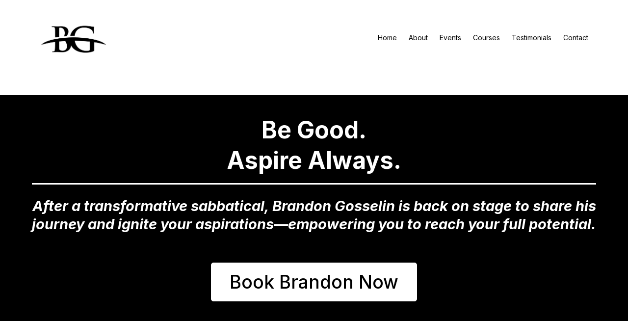

--- FILE ---
content_type: text/html; charset=utf-8
request_url: https://brandongosselin.com/?d7fbbmi258591047d
body_size: 42407
content:
<!DOCTYPE html><html  lang="en" data-capo=""><head><meta charset="utf-8">
<meta name="viewport" content="width=device-width, initial-scale=1">
<title>Brandon Gosselin | Doctor of Strategy, Entrepreneur. &amp; Mentor</title>
<link rel="preconnect" href="https://fonts.gstatic.com/" crossorigin="anonymous">
<link rel="stylesheet" href="https://fonts.googleapis.com/css?family=Inter:100,100i,200,200i,300,300i,400,400i,500,500i,600,600i,700,700i,800,800i,900,900i%7CSpace%20Grotesk:100,100i,200,200i,300,300i,400,400i,500,500i,600,600i,700,700i,800,800i,900,900i&display=swap" media="print" onload="this.media='all'">
<style type="text/css"> 

 :root{ --transparent: transparent;
--primary: #37ca37;
--secondary: #188bf6;
--white: #ffffff;
--gray: #cbd5e0;
--black: #000000;
--red: #e93d3d;
--orange: #f6ad55;
--yellow: #faf089;
--green: #9ae6b4;
--teal: #81e6d9;
--malibu: #63b3ed;
--indigo: #757BBD;
--purple: #d6bcfa;
--pink: #fbb6ce;
--cobalt: #155eef;
--smoke: #f5f5f5;
--overlay: rgba(0, 0, 0, 0.5);
--inter: 'Inter';
--space-grotesk: 'Space Grotesk';
--headlinefont: 'Inter';
--contentfont: 'Inter';
--text-color: #000000;
--link-color: #188bf6; } .bg-fixed{bottom:0;top:0;left:0;right:0;position:fixed;overflow:auto;background-color:var(--white)} 
            
            .drop-zone-draggable .hl_main_popup{box-shadow:none;padding:20px;margin-top:0;border-color:var(--gray);border-width:10px;border-style:solid;background-color:var(--white);width:720px}
            
          
#hl_main_popup.popup-body{position:absolute!important;left:50%!important;bottom:auto!important;transform:translate(-50%,0)!important;right:auto!important;box-shadow:none;padding:20px;margin-top:0;border-color:var(--gray);border-width:10px;border-style:solid;background-color:var(--white);width:720px}.--mobile #hl_main_popup.popup-body{width:380px!important}@media screen and (min-width:0px) and (max-width:480px){#hl_main_popup.popup-body{width:380px!important}} 
            
            .drop-zone-draggable .hl_main_popup-a_Qel1gTFd{box-shadow:none;padding:20px;margin-top:0;border-color:var(--gray);border-width:10px;border-style:solid;background-color:var(--white);width:720px}
            
          
#hl_main_popup-a_Qel1gTFd.popup-body{position:absolute!important;left:50%!important;bottom:auto!important;transform:translate(-50%,0)!important;right:auto!important;box-shadow:none;padding:20px;margin-top:0;border-color:var(--gray);border-width:10px;border-style:solid;background-color:var(--white);width:720px}.--mobile #hl_main_popup-a_Qel1gTFd.popup-body{width:380px!important}@media screen and (min-width:0px) and (max-width:480px){#hl_main_popup-a_Qel1gTFd.popup-body{width:380px!important}}  
 /* ---- bg-header-uni styles ----- */ 
:root{--transparent:transparent;--white:#ffffff;--black:#000000}.hl_page-preview--content .col-rcHyCQUIku,.hl_page-preview--content .row-jadMFi_-YF,.hl_page-preview--content .section-XI5WuylcYa{box-shadow:none;padding:0 0 20px;margin:0;background-color:var(--transparent);backdrop-filter:none;border-color:var(--black);border-width:2px;border-style:solid}.hl_page-preview--content .col-rcHyCQUIku,.hl_page-preview--content .row-jadMFi_-YF{margin:0 auto;padding:0 5px 10px;width:100%}.hl_page-preview--content .col-rcHyCQUIku{width:50%;margin:0}.hl_page-preview--content .nav-menu-v2-PNZwBG1zX8{width:auto;height:auto}.hl_page-preview--content .cnav-menu-v2-PNZwBG1zX8{font-family:var(--headlinefont);padding:8px 10px;margin:0;item-padding-top:0;item-padding-bottom:0;item-padding-left:16px;item-padding-right:16px;item-margin-top:0;item-margin-bottom:0;item-margin-left:0;item-margin-right:0;line-height:1.3em;text-transform:none;letter-spacing:0;text-align:left;font-weight:400;background-color:var(--white);mobile-background-color:var(--white);popup-background-color:var(--white);mobile-popup-background-color:var(--white);color:var(--text-color);hover-background-color:var(--black);hover-text-color:var(--white);bold-text-color:var(--black);italic-text-color:var(--black);underline-text-color:var(--black);icon-color:var(--black);cart-icon-color:var(--black);user-icon-color:var(--black);cart-icon-active-color:var(--black);submenu-background-color:var(--white);submenu-mobile-background-color:var(--white);submenu-color:var(--text-color);submenu-hover-background-color:var(--black);submenu-hover-text-color:var(--white);nav-menu-item-spacing-x:12px;nav-menu-item-spacing-y:0;nav-menu-align:right;sub-menu-align:right;sub-menu-style:popover;border-color:#000;border-style:solid;border-width:0;border-radius:0;item-border-color:#000;item-border-style:solid;item-border-width:1px;item-border-radius:0;box-shadow:none;item-box-shadow:none}.hl_page-preview--content .col-N7UiOZxXyU{box-shadow:none;padding:10px 5px;background-color:var(--transparent);backdrop-filter:none;width:50%;border-color:var(--black);border-width:2px;border-style:solid;margin:0}.hl_page-preview--content .image-sz8bXtH9EI{margin:0;width:auto;height:auto}.hl_page-preview--content .image-sz8bXtH9EI .image-container img{box-shadow:none;width:150px;height:auto}.hl_page-preview--content .cimage-sz8bXtH9EI{padding:0 10px 10px;background-color:var(--transparent);opacity:1;text-align:left}#section-XI5WuylcYa>.inner{max-width:1170px}#col-rcHyCQUIku>.inner{flex-direction:column;justify-content:center;align-items:inherit;flex-wrap:nowrap}#nav-menu-v2-PNZwBG1zX8 .mega-menu-container{font-weight:400;font-size:14px;justify-content:flex-end;flex-direction:row;background-color:var(--white)}#nav-menu-v2-PNZwBG1zX8 .nav-menu-mobile{display:none}#nav-menu-v2-PNZwBG1zX8 .nav-menu-desktop{display:flex}#nav-menu-v2-PNZwBG1zX8 .x-icon{display:none}#nav-menu-v2-PNZwBG1zX8 .menu-layout{flex-direction:row}#nav-menu-v2-PNZwBG1zX8 .nav-spacing-x{margin-left:12px}#nav-menu-v2-PNZwBG1zX8 .menu-item-builder-title,#nav-menu-v2-PNZwBG1zX8 .menu-item-title:hover{background-color:var(--black);color:var(--white)}#nav-menu-v2-PNZwBG1zX8 .menu-item-builder-title-icon>span::after,#nav-menu-v2-PNZwBG1zX8 .menu-item-title-icon>span::after{color:inherit;content:"";font-family:"Font Awesome 5 Free";font-weight:700;font-size:14px;display:inline-block;margin-left:.25rem;transition:transform .3s ease}#nav-menu-v2-PNZwBG1zX8 .menu-item-builder-title-icon-hover>span::after,#nav-menu-v2-PNZwBG1zX8 .menu-item-title-icon:hover>span::after{transform:rotate(180deg)}#nav-menu-v2-PNZwBG1zX8 .menu-item-builder>.submenu-builder,#nav-menu-v2-PNZwBG1zX8 .menu-item:hover>.mega-menu,#nav-menu-v2-PNZwBG1zX8 .menu-item:hover>.submenu,#nav-menu-v2-PNZwBG1zX8 .submenu:hover{visibility:visible;opacity:1}#nav-menu-v2-PNZwBG1zX8 .submenu,#nav-menu-v2-PNZwBG1zX8 .submenu-builder{position:absolute;z-index:10;visibility:hidden;opacity:0;transition:visibility 0s,opacity .3s ease-in}#nav-menu-v2-PNZwBG1zX8 .submenu-content-container{margin:0;padding-top:0;padding-bottom:0;background-color:var(--white);border-width:1px;border-color:#000!important;border-style:solid;border-radius:0;box-shadow:none}#nav-menu-v2-PNZwBG1zX8 .submenu-column{display:block;grid-template-columns:1fr 1fr;row-gap:0;column-gap:0}#nav-menu-v2-PNZwBG1zX8 .submenu-item{padding-left:16px;padding-right:16px;margin-bottom:0;color:var(--text-color)}#nav-menu-v2-PNZwBG1zX8 .submenu-column>li:last-child,#nav-menu-v2-PNZwBG1zX8 .submenu-column>li:last-child .submenu-item{margin-bottom:0}#nav-menu-v2-PNZwBG1zX8 .submenu-item:hover{background-color:var(--black);color:var(--white)}#nav-menu-v2-PNZwBG1zX8 .sub-menu-align{right:-.5rem}#nav-menu-v2-PNZwBG1zX8 .user-icon{color:var(--black)}#nav-menu-v2-PNZwBG1zX8 .mega-menu{visibility:hidden;opacity:0;transition:visibility 0s,opacity .3s ease-in;position:absolute;left:0;z-index:999}#nav-menu-v2-PNZwBG1zX8 .mega-menu:hover{visibility:visible;opacity:1}#nav-menu-v2-PNZwBG1zX8 .mega-menu-builder{position:absolute;left:0}#nav-menu-v2-PNZwBG1zX8 .items-cart,#nav-menu-v2-PNZwBG1zX8 .items-cart-active{color:var(--black)}#nav-menu-v2-PNZwBG1zX8 .cart-search-desktop{display:list-item}#nav-menu-v2-PNZwBG1zX8 .cart-search-mobile{display:none}#nav-menu-v2-PNZwBG1zX8 .nav-search-wrapper,#nav-menu-v2-PNZwBG1zX8 .search-bar-container{background-color:var(--white)}#nav-menu-v2-PNZwBG1zX8 .hl-autocomplete-input{border:1px solid #cacaca;margin:1px;border-radius:16px}#nav-menu-v2-PNZwBG1zX8 .hl-autocomplete{font-family:inherit}#nav-menu-v2-PNZwBG1zX8 .hl-autocomplete-button{background:#fff}#nav-menu-v2-PNZwBG1zX8 .hl-autocomplete-input-wrapper{color:#000;background-color:#fff}#nav-menu-v2-PNZwBG1zX8 .hl-autocomplete-results{border:1px solid #cacaca;border-top:none;border-radius:16px;border-top-left-radius:0;border-top-right-radius:0;color:var(--black);background-color:var(--white)}#nav-menu-v2-PNZwBG1zX8 .hl-autocomplete-input:hover{border-width:1.5px;margin:.5px}#nav-menu-v2-PNZwBG1zX8 .hl-autocomplete-input:focus-within{border-width:2px;margin:0}@media screen and (min-width:0px) and (max-width:480px){#nav-menu-v2-PNZwBG1zX8 .mega-menu-container{font-weight:400;font-size:14px;background-color:var(--white)}#nav-menu-v2-PNZwBG1zX8 .menu-item-builder>.submenu-builder,#nav-menu-v2-PNZwBG1zX8 .nav-menu-mobile{display:block}#nav-menu-v2-PNZwBG1zX8 .nav-menu-mobile span::before{cursor:pointer;color:var(--black);content:"";font-family:"Font Awesome 5 Free";font-weight:700;font-size:14px}#nav-menu-v2-PNZwBG1zX8 .nav-menu-desktop{display:block;position:fixed;width:100%;height:100vh;overflow-y:scroll;z-index:999;left:0;top:0;padding-left:1rem;padding-right:1rem;background-color:var(--white);padding-bottom:8rem}#nav-menu-v2-PNZwBG1zX8 .hide-popup{display:none!important}#nav-menu-v2-PNZwBG1zX8 .x-icon{display:flex}#nav-menu-v2-PNZwBG1zX8 .submenu-content-container{margin:0;background-color:var(--white);padding:0 16px;border:0;box-shadow:none}#nav-menu-v2-PNZwBG1zX8 .nav-spacing-x{margin-left:0;margin-bottom:12px}#nav-menu-v2-PNZwBG1zX8 .menu-item-title-icon{position:relative;padding-right:calc(14px*2);white-space:normal!important;text-wrap:wrap!important}#nav-menu-v2-PNZwBG1zX8 .menu-item-title-icon>span::after{font-size:14px;position:absolute;right:.375rem}#nav-menu-v2-PNZwBG1zX8 .menu-item-title-icon-rotate>span::after{transform:rotate(180deg)!important}#nav-menu-v2-PNZwBG1zX8 .menu-item-title-icon-rotate-reverse>span::after{transform:rotate(0deg)!important}#nav-menu-v2-PNZwBG1zX8 .submenu{display:none;position:static;z-index:unset;visibility:visible;opacity:1;transition:visibility 0s,opacity .3s ease-in}#nav-menu-v2-PNZwBG1zX8 .submenu-item{white-space:normal!important;text-wrap:wrap!important}#nav-menu-v2-PNZwBG1zX8 .submenu-mobile-active{display:block}#nav-menu-v2-PNZwBG1zX8 .submenu-builder{display:none;position:static;z-index:none;visibility:visible;opacity:1;transition:none}#nav-menu-v2-PNZwBG1zX8 .itemTarget{border:0!important;border-radius:unset!important;box-shadow:none!important}#nav-menu-v2-PNZwBG1zX8 .mega-menu{display:none;visibility:visible;opacity:1;position:static;left:unset;bottom:unset;z-index:unset;transition:visibility 0s,opacity .3s ease-in}#nav-menu-v2-PNZwBG1zX8 .mega-menu-mobile-active{display:block}#nav-menu-v2-PNZwBG1zX8 .mega-menu-builder{position:static;left:unset;bottom:unset;z-index:unset}#nav-menu-v2-PNZwBG1zX8 .cart-search-desktop{display:none}#nav-menu-v2-PNZwBG1zX8 .cart-search-mobile{display:flex}#nav-menu-v2-PNZwBG1zX8 .nav-search-wrapper,#nav-menu-v2-PNZwBG1zX8 .search-bar-container{background-color:var(--white)}}#col-N7UiOZxXyU>.inner{flex-direction:column;justify-content:center;align-items:inherit;flex-wrap:nowrap} 
 /* ---- Section styles ----- */ 
:root{--transparent:transparent;--white:#ffffff;--black:#000000;--overlay:rgba(0, 0, 0, 0.5)}.hl_page-preview--content .col-mlCupFeXY5,.hl_page-preview--content .row-1SudYMBnwY,.hl_page-preview--content .section-cxct853ntg{box-shadow:none;padding:20px 0;margin:0;background-color:var(--black);backdrop-filter:none;border-color:var(--black);border-width:2px;border-style:solid}.hl_page-preview--content .col-mlCupFeXY5,.hl_page-preview--content .row-1SudYMBnwY{margin:0 auto;padding:10px 5px;background-color:var(--transparent);width:100%}.hl_page-preview--content .col-mlCupFeXY5{margin:0}.hl_page-preview--content .button-itghzrslfI{margin:50px 0;text-align:center;width:auto;height:auto}.hl_page-preview--content .cbutton-itghzrslfI,.hl_page-preview--content .csub-heading-awSn3rI2uO{font-family:var(--headlinefont);box-shadow:none;text-shadow:none;border-style:solid;text-transform:none;letter-spacing:0}.hl_page-preview--content .cbutton-itghzrslfI{background-color:var(--white);color:var(--black);secondary-color:var(--white);padding:16px 32px;border-color:var(--white);border-width:1px;width:auto%;icon-color:var(--white)}.hl_page-preview--content #heading-kECQUnOXcs,.hl_page-preview--content #sub-heading-awSn3rI2uO{margin:0;width:auto;height:auto}.hl_page-preview--content .csub-heading-awSn3rI2uO{background-color:var(--overlay);color:var(--text-color);inline-colors:var(--white);icon-color:var(--text-color);font-weight:400;padding:10px 0;opacity:1;border-color:var(--black);border-width:2px;line-height:1.3em;text-align:center}.hl_page-preview--content .divider-ZGDXr8zpty{margin:0;padding-top:10px;padding-bottom:10px;width:auto;height:auto}.hl_page-preview--content .cdivider-ZGDXr8zpty{padding-top:5px;padding-bottom:5px}.hl_page-preview--content .cheading-kECQUnOXcs{font-family:var(--headlinefont);background-color:var(--overlay);color:var(--white);icon-color:var(--text-color);font-weight:400;box-shadow:none;padding:0;opacity:1;text-shadow:none;border-color:var(--black);border-width:2px;border-style:solid;line-height:1.3em;text-transform:none;letter-spacing:0;text-align:center}#section-cxct853ntg>.inner{max-width:1170px}#col-mlCupFeXY5>.inner{flex-direction:column;justify-content:center;align-items:inherit;flex-wrap:nowrap}@media screen and (min-width:481px) and (max-width:10000px){.button-itghzrslfI .button-icon-end,.button-itghzrslfI .button-icon-start,.button-itghzrslfI .main-heading-button{font-size:37px;font-weight:500}.button-itghzrslfI .button-icon-start{margin-right:5px}.button-itghzrslfI .button-icon-end{margin-left:5px}.button-itghzrslfI .sub-heading-button{font-size:15px;color:var(--white);font-weight:400}}@media screen and (min-width:0px) and (max-width:480px){.button-itghzrslfI .button-icon-end,.button-itghzrslfI .button-icon-start,.button-itghzrslfI .main-heading-button{font-size:31px;font-weight:500}.button-itghzrslfI .button-icon-start{margin-right:5px}.button-itghzrslfI .button-icon-end{margin-left:5px}.button-itghzrslfI .sub-heading-button{font-size:15px;color:var(--white);font-weight:undefined}}.sub-heading-awSn3rI2uO{font-weight:400}.heading-kECQUnOXcs a,.heading-kECQUnOXcs a *,.sub-heading-awSn3rI2uO a,.sub-heading-awSn3rI2uO a *{color:var(--link-color);text-decoration:none}.heading-kECQUnOXcs a u,.heading-kECQUnOXcs a:hover,.sub-heading-awSn3rI2uO a u,.sub-heading-awSn3rI2uO a:hover{text-decoration:underline}.heading-kECQUnOXcs a s,.sub-heading-awSn3rI2uO a s{text-decoration:line-through}@media screen and (min-width:0px) and (max-width:480px){.sub-heading-awSn3rI2uO h1,.sub-heading-awSn3rI2uO h2,.sub-heading-awSn3rI2uO h3,.sub-heading-awSn3rI2uO h4,.sub-heading-awSn3rI2uO h5,.sub-heading-awSn3rI2uO h6,.sub-heading-awSn3rI2uO ul li,.sub-heading-awSn3rI2uO.text-output{font-size:23px!important;font-weight:400}}@media screen and (min-width:481px) and (max-width:10000px){.sub-heading-awSn3rI2uO h1,.sub-heading-awSn3rI2uO h2,.sub-heading-awSn3rI2uO h3,.sub-heading-awSn3rI2uO h4,.sub-heading-awSn3rI2uO h5,.sub-heading-awSn3rI2uO h6,.sub-heading-awSn3rI2uO ul li,.sub-heading-awSn3rI2uO.text-output{font-size:29px!important;font-weight:400}}.heading-kECQUnOXcs.text-output h1:first-child:before,.heading-kECQUnOXcs.text-output h2:first-child:before,.heading-kECQUnOXcs.text-output h3:first-child:before,.heading-kECQUnOXcs.text-output h4:first-child:before,.heading-kECQUnOXcs.text-output h5:first-child:before,.heading-kECQUnOXcs.text-output h6:first-child:before,.heading-kECQUnOXcs.text-output p:first-child:before,.sub-heading-awSn3rI2uO.text-output h1:first-child:before,.sub-heading-awSn3rI2uO.text-output h2:first-child:before,.sub-heading-awSn3rI2uO.text-output h3:first-child:before,.sub-heading-awSn3rI2uO.text-output h4:first-child:before,.sub-heading-awSn3rI2uO.text-output h5:first-child:before,.sub-heading-awSn3rI2uO.text-output h6:first-child:before,.sub-heading-awSn3rI2uO.text-output p:first-child:before{color:var(--text-color);content:'\';
    font-family: '';margin-right:5px;font-weight:700}.divider-ZGDXr8zpty .divider-element{width:100%;border-top:3px solid var(--white);margin:0 auto}.heading-kECQUnOXcs{font-weight:700}@media screen and (min-width:0px) and (max-width:480px){.heading-kECQUnOXcs h1,.heading-kECQUnOXcs h2,.heading-kECQUnOXcs h3,.heading-kECQUnOXcs h4,.heading-kECQUnOXcs h5,.heading-kECQUnOXcs h6,.heading-kECQUnOXcs ul li,.heading-kECQUnOXcs.text-output{font-size:48px!important;font-weight:700}}@media screen and (min-width:481px) and (max-width:10000px){.heading-kECQUnOXcs h1,.heading-kECQUnOXcs h2,.heading-kECQUnOXcs h3,.heading-kECQUnOXcs h4,.heading-kECQUnOXcs h5,.heading-kECQUnOXcs h6,.heading-kECQUnOXcs ul li,.heading-kECQUnOXcs.text-output{font-size:48px!important;font-weight:700}} 
 /* ---- Section styles ----- */ 
:root{--transparent:transparent;--white:#ffffff;--black:#000000}.hl_page-preview--content .col-piHGXMcT25,.hl_page-preview--content .row-gB7rrFDqka,.hl_page-preview--content .section-_RLCZcBFcN{box-shadow:none;padding:20px 0;margin:0;background-color:var(--transparent);backdrop-filter:none;border-color:var(--black);border-width:2px;border-style:solid}.hl_page-preview--content .col-piHGXMcT25,.hl_page-preview--content .row-gB7rrFDqka{margin:0 auto;padding:10px 5px;width:100%}.hl_page-preview--content .col-piHGXMcT25{margin:0}.hl_page-preview--content .button-B9TCJe5H2C{margin:50px 0;text-align:center;width:auto;height:auto}.hl_page-preview--content .cbutton-B9TCJe5H2C{font-family:var(--headlinefont);background-color:var(--black);color:var(--white);secondary-color:var(--white);padding:16px 32px;border-color:var(--white);border-width:1px;border-style:solid;letter-spacing:0;text-transform:none;width:auto%;box-shadow:none;text-shadow:none;icon-color:var(--white)}.hl_page-preview--content .col-qc8cowWfx8,.hl_page-preview--content .row-3l9N-KB2re{margin:0 auto;box-shadow:none;padding:10px 5px;background-color:var(--transparent);backdrop-filter:none;border-color:var(--black);border-width:2px;border-style:solid;width:100%}.hl_page-preview--content .col-qc8cowWfx8{width:50%;margin:0}.hl_page-preview--content #heading-dSVrkFsvjX,.hl_page-preview--content #sub-heading-cTUCWBYknO,.hl_page-preview--content .image-14oRaz6wIq{margin:0;width:auto;height:auto}.hl_page-preview--content .image-14oRaz6wIq .image-container img{box-shadow:none;width:auto;height:auto}.hl_page-preview--content .cimage-14oRaz6wIq{padding:10px;background-color:var(--transparent);opacity:1;text-align:center}.hl_page-preview--content .col-yFhXqXcldS,.hl_page-preview--content .csub-heading-cTUCWBYknO{background-color:var(--transparent);box-shadow:none;border-color:var(--black);border-width:2px;border-style:solid}.hl_page-preview--content .col-yFhXqXcldS{padding:10px 5px;backdrop-filter:none;width:50%;margin:0}.hl_page-preview--content .csub-heading-cTUCWBYknO{font-family:var(--headlinefont);color:var(--text-color);icon-color:var(--text-color);font-weight:400;padding:10px 0;opacity:1;text-shadow:none;line-height:1.3em;text-transform:none;letter-spacing:0;text-align:center}.hl_page-preview--content .divider-xAMcSFneUq{margin:0;padding-top:10px;padding-bottom:10px;width:auto;height:auto}.hl_page-preview--content .cdivider-xAMcSFneUq{padding-top:5px;padding-bottom:5px}.hl_page-preview--content .cheading-dSVrkFsvjX{font-family:var(--headlinefont);background-color:var(--transparent);color:var(--text-color);icon-color:var(--text-color);font-weight:400;box-shadow:none;padding:0;opacity:1;text-shadow:none;border-color:var(--black);border-width:2px;border-style:solid;line-height:1.3em;text-transform:none;letter-spacing:0;text-align:center}#section-_RLCZcBFcN>.inner{max-width:1170px}#col-piHGXMcT25>.inner,#col-qc8cowWfx8>.inner,#col-yFhXqXcldS>.inner{flex-direction:column;justify-content:center;align-items:inherit;flex-wrap:nowrap}@media screen and (min-width:481px) and (max-width:10000px){.button-B9TCJe5H2C .button-icon-end,.button-B9TCJe5H2C .button-icon-start,.button-B9TCJe5H2C .main-heading-button{font-size:37px;font-weight:500}.button-B9TCJe5H2C .button-icon-start{margin-right:5px}.button-B9TCJe5H2C .button-icon-end{margin-left:5px}.button-B9TCJe5H2C .sub-heading-button{font-size:15px;color:var(--white);font-weight:400}}@media screen and (min-width:0px) and (max-width:480px){.button-B9TCJe5H2C .button-icon-end,.button-B9TCJe5H2C .button-icon-start,.button-B9TCJe5H2C .main-heading-button{font-size:31px;font-weight:500}.button-B9TCJe5H2C .button-icon-start{margin-right:5px}.button-B9TCJe5H2C .button-icon-end{margin-left:5px}.button-B9TCJe5H2C .sub-heading-button{font-size:15px;color:var(--white);font-weight:undefined}}.sub-heading-cTUCWBYknO{font-weight:400}.heading-dSVrkFsvjX a,.heading-dSVrkFsvjX a *,.sub-heading-cTUCWBYknO a,.sub-heading-cTUCWBYknO a *{color:var(--link-color);text-decoration:none}.heading-dSVrkFsvjX a u,.heading-dSVrkFsvjX a:hover,.sub-heading-cTUCWBYknO a u,.sub-heading-cTUCWBYknO a:hover{text-decoration:underline}.heading-dSVrkFsvjX a s,.sub-heading-cTUCWBYknO a s{text-decoration:line-through}@media screen and (min-width:0px) and (max-width:480px){.sub-heading-cTUCWBYknO h1,.sub-heading-cTUCWBYknO h2,.sub-heading-cTUCWBYknO h3,.sub-heading-cTUCWBYknO h4,.sub-heading-cTUCWBYknO h5,.sub-heading-cTUCWBYknO h6,.sub-heading-cTUCWBYknO ul li,.sub-heading-cTUCWBYknO.text-output{font-size:18px!important;font-weight:400}}@media screen and (min-width:481px) and (max-width:10000px){.sub-heading-cTUCWBYknO h1,.sub-heading-cTUCWBYknO h2,.sub-heading-cTUCWBYknO h3,.sub-heading-cTUCWBYknO h4,.sub-heading-cTUCWBYknO h5,.sub-heading-cTUCWBYknO h6,.sub-heading-cTUCWBYknO ul li,.sub-heading-cTUCWBYknO.text-output{font-size:18px!important;font-weight:400}}.heading-dSVrkFsvjX.text-output h1:first-child:before,.heading-dSVrkFsvjX.text-output h2:first-child:before,.heading-dSVrkFsvjX.text-output h3:first-child:before,.heading-dSVrkFsvjX.text-output h4:first-child:before,.heading-dSVrkFsvjX.text-output h5:first-child:before,.heading-dSVrkFsvjX.text-output h6:first-child:before,.heading-dSVrkFsvjX.text-output p:first-child:before,.sub-heading-cTUCWBYknO.text-output h1:first-child:before,.sub-heading-cTUCWBYknO.text-output h2:first-child:before,.sub-heading-cTUCWBYknO.text-output h3:first-child:before,.sub-heading-cTUCWBYknO.text-output h4:first-child:before,.sub-heading-cTUCWBYknO.text-output h5:first-child:before,.sub-heading-cTUCWBYknO.text-output h6:first-child:before,.sub-heading-cTUCWBYknO.text-output p:first-child:before{color:var(--text-color);content:'\';
    font-family: '';margin-right:5px;font-weight:700}.divider-xAMcSFneUq .divider-element{width:100%;border-top:5px solid var(--black);margin:0 auto}.heading-dSVrkFsvjX{font-weight:700}@media screen and (min-width:0px) and (max-width:480px){.heading-dSVrkFsvjX h1,.heading-dSVrkFsvjX h2,.heading-dSVrkFsvjX h3,.heading-dSVrkFsvjX h4,.heading-dSVrkFsvjX h5,.heading-dSVrkFsvjX h6,.heading-dSVrkFsvjX ul li,.heading-dSVrkFsvjX.text-output{font-size:48px!important;font-weight:700}}@media screen and (min-width:481px) and (max-width:10000px){.heading-dSVrkFsvjX h1,.heading-dSVrkFsvjX h2,.heading-dSVrkFsvjX h3,.heading-dSVrkFsvjX h4,.heading-dSVrkFsvjX h5,.heading-dSVrkFsvjX h6,.heading-dSVrkFsvjX ul li,.heading-dSVrkFsvjX.text-output{font-size:48px!important;font-weight:700}} 
 /* ---- Section styles ----- */ 
:root{--transparent:transparent;--white:#ffffff;--black:#000000}.hl_page-preview--content .col-VpVevOB2Q5,.hl_page-preview--content .row-Kmgzf3mu6v,.hl_page-preview--content .section-UFN-ds04oJ{box-shadow:none;padding:20px 0;margin:0;background-color:var(--black);backdrop-filter:none;border-color:var(--black);border-width:2px;border-style:solid}.hl_page-preview--content .col-VpVevOB2Q5,.hl_page-preview--content .row-Kmgzf3mu6v{margin:0 auto;padding:10px 5px;background-color:var(--transparent);width:100%}.hl_page-preview--content .col-VpVevOB2Q5{margin:0}.hl_page-preview--content .button-vgTXo_obor{margin:50px 0;text-align:center;width:auto;height:auto}.hl_page-preview--content .cbutton-vgTXo_obor{font-family:var(--headlinefont);background-color:var(--white);color:var(--black);secondary-color:var(--white);padding:16px 32px;border-color:var(--white);border-width:1px;border-style:solid;letter-spacing:0;text-transform:none;width:auto%;box-shadow:none;text-shadow:none;icon-color:var(--white)}.hl_page-preview--content .row-xtYjHsrOpW{margin:0 auto;padding:10px 5px;backdrop-filter:none;width:100%}.hl_page-preview--content .col-47EBe_pWLo,.hl_page-preview--content .cparagraph-gcP3HZq9AV,.hl_page-preview--content .row-xtYjHsrOpW{background-color:var(--transparent);box-shadow:none;border-color:var(--black);border-width:2px;border-style:solid}.hl_page-preview--content .col-47EBe_pWLo{padding:10px 5px;backdrop-filter:none;width:100%;margin:0}.hl_page-preview--content #heading-aCSFhBh6PA,.hl_page-preview--content #paragraph-8lONpu6dIw,.hl_page-preview--content #paragraph-KPInymmeDz,.hl_page-preview--content #paragraph-WqddFKhvvR,.hl_page-preview--content #paragraph-_UgUX8L9bK,.hl_page-preview--content #paragraph-gcP3HZq9AV,.hl_page-preview--content #paragraph-p00QrziqNr,.hl_page-preview--content #sub-heading-D8MPSXkenC,.hl_page-preview--content #sub-heading-Jt8wDI5GSt,.hl_page-preview--content #sub-heading-QqeJgAAVTk,.hl_page-preview--content #sub-heading-SxI4OaK2Fl,.hl_page-preview--content #sub-heading-UB1ipAVMu6,.hl_page-preview--content #sub-heading-c04mGXZKlK{margin:0;width:auto;height:auto}.hl_page-preview--content .cparagraph-gcP3HZq9AV{font-family:var(--contentfont);color:var(--text-color);inline-colors:var(--white);icon-color:var(--text-color);font-weight:medium;padding:10px 0;opacity:1;text-shadow:none;line-height:1.3em;text-transform:none;letter-spacing:0;text-align:center}.hl_page-preview--content .csub-heading-D8MPSXkenC{font-family:var(--headlinefont);font-weight:400}.hl_page-preview--content .cparagraph-8lONpu6dIw,.hl_page-preview--content .cparagraph-p00QrziqNr,.hl_page-preview--content .csub-heading-D8MPSXkenC,.hl_page-preview--content .csub-heading-QqeJgAAVTk{background-color:var(--transparent);color:var(--text-color);icon-color:var(--text-color);box-shadow:none;padding:10px 0;opacity:1;text-shadow:none;border-color:var(--black);border-width:2px;border-style:solid;line-height:1.3em;text-transform:none;letter-spacing:0;text-align:center}.hl_page-preview--content .cparagraph-p00QrziqNr{font-family:var(--contentfont);inline-colors:var(--white);font-weight:medium}.hl_page-preview--content .cparagraph-8lONpu6dIw,.hl_page-preview--content .csub-heading-QqeJgAAVTk{font-family:var(--headlinefont);font-weight:400}.hl_page-preview--content .cparagraph-8lONpu6dIw{font-family:var(--contentfont);inline-colors:var(--white);font-weight:medium}.hl_page-preview--content .csub-heading-Jt8wDI5GSt{font-family:var(--headlinefont);font-weight:400}.hl_page-preview--content .cparagraph-KPInymmeDz,.hl_page-preview--content .cparagraph-WqddFKhvvR,.hl_page-preview--content .csub-heading-Jt8wDI5GSt,.hl_page-preview--content .csub-heading-c04mGXZKlK{background-color:var(--transparent);color:var(--text-color);icon-color:var(--text-color);box-shadow:none;padding:10px 0;opacity:1;text-shadow:none;border-color:var(--black);border-width:2px;border-style:solid;line-height:1.3em;text-transform:none;letter-spacing:0;text-align:center}.hl_page-preview--content .cparagraph-WqddFKhvvR{font-family:var(--contentfont);inline-colors:var(--white);font-weight:medium}.hl_page-preview--content .cparagraph-KPInymmeDz,.hl_page-preview--content .csub-heading-c04mGXZKlK{font-family:var(--headlinefont);font-weight:400}.hl_page-preview--content .cparagraph-KPInymmeDz{font-family:var(--contentfont);inline-colors:var(--white);font-weight:medium}.hl_page-preview--content .csub-heading-SxI4OaK2Fl{font-family:var(--headlinefont);font-weight:400}.hl_page-preview--content .cparagraph-_UgUX8L9bK,.hl_page-preview--content .csub-heading-SxI4OaK2Fl,.hl_page-preview--content .csub-heading-UB1ipAVMu6{background-color:var(--transparent);color:var(--text-color);icon-color:var(--text-color);box-shadow:none;padding:10px 0;opacity:1;text-shadow:none;border-color:var(--black);border-width:2px;border-style:solid;line-height:1.3em;text-transform:none;letter-spacing:0;text-align:center}.hl_page-preview--content .cparagraph-_UgUX8L9bK{font-family:var(--contentfont);inline-colors:var(--white);font-weight:medium}.hl_page-preview--content .csub-heading-UB1ipAVMu6{font-family:var(--headlinefont);font-weight:400}.hl_page-preview--content .divider-aMe_Uh3eeQ{margin:0;padding-top:10px;padding-bottom:10px;width:auto;height:auto}.hl_page-preview--content .cdivider-aMe_Uh3eeQ{padding-top:5px;padding-bottom:5px}.hl_page-preview--content .cheading-aCSFhBh6PA{font-family:var(--headlinefont);background-color:var(--transparent);color:var(--text-color);inline-colors:var(--white);icon-color:var(--text-color);font-weight:400;box-shadow:none;padding:0;opacity:1;text-shadow:none;border-color:var(--black);border-width:2px;border-style:solid;line-height:1.3em;text-transform:none;letter-spacing:0;text-align:center}#section-UFN-ds04oJ>.inner{max-width:1170px}#col-47EBe_pWLo>.inner,#col-VpVevOB2Q5>.inner{flex-direction:column;justify-content:center;align-items:inherit;flex-wrap:nowrap}@media screen and (min-width:481px) and (max-width:10000px){.button-vgTXo_obor .button-icon-end,.button-vgTXo_obor .button-icon-start,.button-vgTXo_obor .main-heading-button{font-size:37px;font-weight:500}.button-vgTXo_obor .button-icon-start{margin-right:5px}.button-vgTXo_obor .button-icon-end{margin-left:5px}.button-vgTXo_obor .sub-heading-button{font-size:15px;color:var(--white);font-weight:400}}@media screen and (min-width:0px) and (max-width:480px){.button-vgTXo_obor .button-icon-end,.button-vgTXo_obor .button-icon-start,.button-vgTXo_obor .main-heading-button{font-size:31px;font-weight:500}.button-vgTXo_obor .button-icon-start{margin-right:5px}.button-vgTXo_obor .button-icon-end{margin-left:5px}.button-vgTXo_obor .sub-heading-button{font-size:15px;color:var(--white);font-weight:undefined}}.paragraph-8lONpu6dIw,.paragraph-KPInymmeDz,.paragraph-WqddFKhvvR,.paragraph-_UgUX8L9bK,.paragraph-gcP3HZq9AV,.paragraph-p00QrziqNr,.sub-heading-D8MPSXkenC,.sub-heading-Jt8wDI5GSt,.sub-heading-QqeJgAAVTk,.sub-heading-SxI4OaK2Fl,.sub-heading-UB1ipAVMu6,.sub-heading-c04mGXZKlK{font-weight:400}.heading-aCSFhBh6PA a,.heading-aCSFhBh6PA a *,.paragraph-8lONpu6dIw a,.paragraph-8lONpu6dIw a *,.paragraph-KPInymmeDz a,.paragraph-KPInymmeDz a *,.paragraph-WqddFKhvvR a,.paragraph-WqddFKhvvR a *,.paragraph-_UgUX8L9bK a,.paragraph-_UgUX8L9bK a *,.paragraph-gcP3HZq9AV a,.paragraph-gcP3HZq9AV a *,.paragraph-p00QrziqNr a,.paragraph-p00QrziqNr a *,.sub-heading-D8MPSXkenC a,.sub-heading-D8MPSXkenC a *,.sub-heading-Jt8wDI5GSt a,.sub-heading-Jt8wDI5GSt a *,.sub-heading-QqeJgAAVTk a,.sub-heading-QqeJgAAVTk a *,.sub-heading-SxI4OaK2Fl a,.sub-heading-SxI4OaK2Fl a *,.sub-heading-UB1ipAVMu6 a,.sub-heading-UB1ipAVMu6 a *,.sub-heading-c04mGXZKlK a,.sub-heading-c04mGXZKlK a *{color:var(--link-color);text-decoration:none}.heading-aCSFhBh6PA a u,.heading-aCSFhBh6PA a:hover,.paragraph-8lONpu6dIw a u,.paragraph-8lONpu6dIw a:hover,.paragraph-KPInymmeDz a u,.paragraph-KPInymmeDz a:hover,.paragraph-WqddFKhvvR a u,.paragraph-WqddFKhvvR a:hover,.paragraph-_UgUX8L9bK a u,.paragraph-_UgUX8L9bK a:hover,.paragraph-gcP3HZq9AV a u,.paragraph-gcP3HZq9AV a:hover,.paragraph-p00QrziqNr a u,.paragraph-p00QrziqNr a:hover,.sub-heading-D8MPSXkenC a u,.sub-heading-D8MPSXkenC a:hover,.sub-heading-Jt8wDI5GSt a u,.sub-heading-Jt8wDI5GSt a:hover,.sub-heading-QqeJgAAVTk a u,.sub-heading-QqeJgAAVTk a:hover,.sub-heading-SxI4OaK2Fl a u,.sub-heading-SxI4OaK2Fl a:hover,.sub-heading-UB1ipAVMu6 a u,.sub-heading-UB1ipAVMu6 a:hover,.sub-heading-c04mGXZKlK a u,.sub-heading-c04mGXZKlK a:hover{text-decoration:underline}.heading-aCSFhBh6PA a s,.paragraph-8lONpu6dIw a s,.paragraph-KPInymmeDz a s,.paragraph-WqddFKhvvR a s,.paragraph-_UgUX8L9bK a s,.paragraph-gcP3HZq9AV a s,.paragraph-p00QrziqNr a s,.sub-heading-D8MPSXkenC a s,.sub-heading-Jt8wDI5GSt a s,.sub-heading-QqeJgAAVTk a s,.sub-heading-SxI4OaK2Fl a s,.sub-heading-UB1ipAVMu6 a s,.sub-heading-c04mGXZKlK a s{text-decoration:line-through}@media screen and (min-width:0px) and (max-width:480px){.paragraph-gcP3HZq9AV h1,.paragraph-gcP3HZq9AV h2,.paragraph-gcP3HZq9AV h3,.paragraph-gcP3HZq9AV h4,.paragraph-gcP3HZq9AV h5,.paragraph-gcP3HZq9AV h6,.paragraph-gcP3HZq9AV ul li,.paragraph-gcP3HZq9AV.text-output{font-size:16px!important;font-weight:400}}@media screen and (min-width:481px) and (max-width:10000px){.paragraph-gcP3HZq9AV h1,.paragraph-gcP3HZq9AV h2,.paragraph-gcP3HZq9AV h3,.paragraph-gcP3HZq9AV h4,.paragraph-gcP3HZq9AV h5,.paragraph-gcP3HZq9AV h6,.paragraph-gcP3HZq9AV ul li,.paragraph-gcP3HZq9AV.text-output{font-size:16px!important;font-weight:400}}.heading-aCSFhBh6PA.text-output h1:first-child:before,.heading-aCSFhBh6PA.text-output h2:first-child:before,.heading-aCSFhBh6PA.text-output h3:first-child:before,.heading-aCSFhBh6PA.text-output h4:first-child:before,.heading-aCSFhBh6PA.text-output h5:first-child:before,.heading-aCSFhBh6PA.text-output h6:first-child:before,.heading-aCSFhBh6PA.text-output p:first-child:before,.paragraph-8lONpu6dIw.text-output h1:first-child:before,.paragraph-8lONpu6dIw.text-output h2:first-child:before,.paragraph-8lONpu6dIw.text-output h3:first-child:before,.paragraph-8lONpu6dIw.text-output h4:first-child:before,.paragraph-8lONpu6dIw.text-output h5:first-child:before,.paragraph-8lONpu6dIw.text-output h6:first-child:before,.paragraph-8lONpu6dIw.text-output p:first-child:before,.paragraph-KPInymmeDz.text-output h1:first-child:before,.paragraph-KPInymmeDz.text-output h2:first-child:before,.paragraph-KPInymmeDz.text-output h3:first-child:before,.paragraph-KPInymmeDz.text-output h4:first-child:before,.paragraph-KPInymmeDz.text-output h5:first-child:before,.paragraph-KPInymmeDz.text-output h6:first-child:before,.paragraph-KPInymmeDz.text-output p:first-child:before,.paragraph-WqddFKhvvR.text-output h1:first-child:before,.paragraph-WqddFKhvvR.text-output h2:first-child:before,.paragraph-WqddFKhvvR.text-output h3:first-child:before,.paragraph-WqddFKhvvR.text-output h4:first-child:before,.paragraph-WqddFKhvvR.text-output h5:first-child:before,.paragraph-WqddFKhvvR.text-output h6:first-child:before,.paragraph-WqddFKhvvR.text-output p:first-child:before,.paragraph-_UgUX8L9bK.text-output h1:first-child:before,.paragraph-_UgUX8L9bK.text-output h2:first-child:before,.paragraph-_UgUX8L9bK.text-output h3:first-child:before,.paragraph-_UgUX8L9bK.text-output h4:first-child:before,.paragraph-_UgUX8L9bK.text-output h5:first-child:before,.paragraph-_UgUX8L9bK.text-output h6:first-child:before,.paragraph-_UgUX8L9bK.text-output p:first-child:before,.paragraph-gcP3HZq9AV.text-output h1:first-child:before,.paragraph-gcP3HZq9AV.text-output h2:first-child:before,.paragraph-gcP3HZq9AV.text-output h3:first-child:before,.paragraph-gcP3HZq9AV.text-output h4:first-child:before,.paragraph-gcP3HZq9AV.text-output h5:first-child:before,.paragraph-gcP3HZq9AV.text-output h6:first-child:before,.paragraph-gcP3HZq9AV.text-output p:first-child:before,.paragraph-p00QrziqNr.text-output h1:first-child:before,.paragraph-p00QrziqNr.text-output h2:first-child:before,.paragraph-p00QrziqNr.text-output h3:first-child:before,.paragraph-p00QrziqNr.text-output h4:first-child:before,.paragraph-p00QrziqNr.text-output h5:first-child:before,.paragraph-p00QrziqNr.text-output h6:first-child:before,.paragraph-p00QrziqNr.text-output p:first-child:before,.sub-heading-D8MPSXkenC.text-output h1:first-child:before,.sub-heading-D8MPSXkenC.text-output h2:first-child:before,.sub-heading-D8MPSXkenC.text-output h3:first-child:before,.sub-heading-D8MPSXkenC.text-output h4:first-child:before,.sub-heading-D8MPSXkenC.text-output h5:first-child:before,.sub-heading-D8MPSXkenC.text-output h6:first-child:before,.sub-heading-D8MPSXkenC.text-output p:first-child:before,.sub-heading-Jt8wDI5GSt.text-output h1:first-child:before,.sub-heading-Jt8wDI5GSt.text-output h2:first-child:before,.sub-heading-Jt8wDI5GSt.text-output h3:first-child:before,.sub-heading-Jt8wDI5GSt.text-output h4:first-child:before,.sub-heading-Jt8wDI5GSt.text-output h5:first-child:before,.sub-heading-Jt8wDI5GSt.text-output h6:first-child:before,.sub-heading-Jt8wDI5GSt.text-output p:first-child:before,.sub-heading-QqeJgAAVTk.text-output h1:first-child:before,.sub-heading-QqeJgAAVTk.text-output h2:first-child:before,.sub-heading-QqeJgAAVTk.text-output h3:first-child:before,.sub-heading-QqeJgAAVTk.text-output h4:first-child:before,.sub-heading-QqeJgAAVTk.text-output h5:first-child:before,.sub-heading-QqeJgAAVTk.text-output h6:first-child:before,.sub-heading-QqeJgAAVTk.text-output p:first-child:before,.sub-heading-SxI4OaK2Fl.text-output h1:first-child:before,.sub-heading-SxI4OaK2Fl.text-output h2:first-child:before,.sub-heading-SxI4OaK2Fl.text-output h3:first-child:before,.sub-heading-SxI4OaK2Fl.text-output h4:first-child:before,.sub-heading-SxI4OaK2Fl.text-output h5:first-child:before,.sub-heading-SxI4OaK2Fl.text-output h6:first-child:before,.sub-heading-SxI4OaK2Fl.text-output p:first-child:before,.sub-heading-UB1ipAVMu6.text-output h1:first-child:before,.sub-heading-UB1ipAVMu6.text-output h2:first-child:before,.sub-heading-UB1ipAVMu6.text-output h3:first-child:before,.sub-heading-UB1ipAVMu6.text-output h4:first-child:before,.sub-heading-UB1ipAVMu6.text-output h5:first-child:before,.sub-heading-UB1ipAVMu6.text-output h6:first-child:before,.sub-heading-UB1ipAVMu6.text-output p:first-child:before,.sub-heading-c04mGXZKlK.text-output h1:first-child:before,.sub-heading-c04mGXZKlK.text-output h2:first-child:before,.sub-heading-c04mGXZKlK.text-output h3:first-child:before,.sub-heading-c04mGXZKlK.text-output h4:first-child:before,.sub-heading-c04mGXZKlK.text-output h5:first-child:before,.sub-heading-c04mGXZKlK.text-output h6:first-child:before,.sub-heading-c04mGXZKlK.text-output p:first-child:before{color:var(--text-color);content:'\';
    font-family: '';margin-right:5px;font-weight:700}@media screen and (min-width:0px) and (max-width:480px){.sub-heading-D8MPSXkenC h1,.sub-heading-D8MPSXkenC h2,.sub-heading-D8MPSXkenC h3,.sub-heading-D8MPSXkenC h4,.sub-heading-D8MPSXkenC h5,.sub-heading-D8MPSXkenC h6,.sub-heading-D8MPSXkenC ul li,.sub-heading-D8MPSXkenC.text-output{font-size:28px!important;font-weight:400}}@media screen and (min-width:481px) and (max-width:10000px){.sub-heading-D8MPSXkenC h1,.sub-heading-D8MPSXkenC h2,.sub-heading-D8MPSXkenC h3,.sub-heading-D8MPSXkenC h4,.sub-heading-D8MPSXkenC h5,.sub-heading-D8MPSXkenC h6,.sub-heading-D8MPSXkenC ul li,.sub-heading-D8MPSXkenC.text-output{font-size:28px!important;font-weight:400}}@media screen and (min-width:0px) and (max-width:480px){.paragraph-p00QrziqNr h1,.paragraph-p00QrziqNr h2,.paragraph-p00QrziqNr h3,.paragraph-p00QrziqNr h4,.paragraph-p00QrziqNr h5,.paragraph-p00QrziqNr h6,.paragraph-p00QrziqNr ul li,.paragraph-p00QrziqNr.text-output{font-size:16px!important;font-weight:400}}@media screen and (min-width:481px) and (max-width:10000px){.paragraph-p00QrziqNr h1,.paragraph-p00QrziqNr h2,.paragraph-p00QrziqNr h3,.paragraph-p00QrziqNr h4,.paragraph-p00QrziqNr h5,.paragraph-p00QrziqNr h6,.paragraph-p00QrziqNr ul li,.paragraph-p00QrziqNr.text-output{font-size:16px!important;font-weight:400}}@media screen and (min-width:0px) and (max-width:480px){.sub-heading-QqeJgAAVTk h1,.sub-heading-QqeJgAAVTk h2,.sub-heading-QqeJgAAVTk h3,.sub-heading-QqeJgAAVTk h4,.sub-heading-QqeJgAAVTk h5,.sub-heading-QqeJgAAVTk h6,.sub-heading-QqeJgAAVTk ul li,.sub-heading-QqeJgAAVTk.text-output{font-size:28px!important;font-weight:400}}@media screen and (min-width:481px) and (max-width:10000px){.sub-heading-QqeJgAAVTk h1,.sub-heading-QqeJgAAVTk h2,.sub-heading-QqeJgAAVTk h3,.sub-heading-QqeJgAAVTk h4,.sub-heading-QqeJgAAVTk h5,.sub-heading-QqeJgAAVTk h6,.sub-heading-QqeJgAAVTk ul li,.sub-heading-QqeJgAAVTk.text-output{font-size:28px!important;font-weight:400}}@media screen and (min-width:0px) and (max-width:480px){.paragraph-8lONpu6dIw h1,.paragraph-8lONpu6dIw h2,.paragraph-8lONpu6dIw h3,.paragraph-8lONpu6dIw h4,.paragraph-8lONpu6dIw h5,.paragraph-8lONpu6dIw h6,.paragraph-8lONpu6dIw ul li,.paragraph-8lONpu6dIw.text-output{font-size:16px!important;font-weight:400}}@media screen and (min-width:481px) and (max-width:10000px){.paragraph-8lONpu6dIw h1,.paragraph-8lONpu6dIw h2,.paragraph-8lONpu6dIw h3,.paragraph-8lONpu6dIw h4,.paragraph-8lONpu6dIw h5,.paragraph-8lONpu6dIw h6,.paragraph-8lONpu6dIw ul li,.paragraph-8lONpu6dIw.text-output{font-size:16px!important;font-weight:400}}@media screen and (min-width:0px) and (max-width:480px){.sub-heading-Jt8wDI5GSt h1,.sub-heading-Jt8wDI5GSt h2,.sub-heading-Jt8wDI5GSt h3,.sub-heading-Jt8wDI5GSt h4,.sub-heading-Jt8wDI5GSt h5,.sub-heading-Jt8wDI5GSt h6,.sub-heading-Jt8wDI5GSt ul li,.sub-heading-Jt8wDI5GSt.text-output{font-size:28px!important;font-weight:400}}@media screen and (min-width:481px) and (max-width:10000px){.sub-heading-Jt8wDI5GSt h1,.sub-heading-Jt8wDI5GSt h2,.sub-heading-Jt8wDI5GSt h3,.sub-heading-Jt8wDI5GSt h4,.sub-heading-Jt8wDI5GSt h5,.sub-heading-Jt8wDI5GSt h6,.sub-heading-Jt8wDI5GSt ul li,.sub-heading-Jt8wDI5GSt.text-output{font-size:28px!important;font-weight:400}}@media screen and (min-width:0px) and (max-width:480px){.paragraph-WqddFKhvvR h1,.paragraph-WqddFKhvvR h2,.paragraph-WqddFKhvvR h3,.paragraph-WqddFKhvvR h4,.paragraph-WqddFKhvvR h5,.paragraph-WqddFKhvvR h6,.paragraph-WqddFKhvvR ul li,.paragraph-WqddFKhvvR.text-output{font-size:16px!important;font-weight:400}}@media screen and (min-width:481px) and (max-width:10000px){.paragraph-WqddFKhvvR h1,.paragraph-WqddFKhvvR h2,.paragraph-WqddFKhvvR h3,.paragraph-WqddFKhvvR h4,.paragraph-WqddFKhvvR h5,.paragraph-WqddFKhvvR h6,.paragraph-WqddFKhvvR ul li,.paragraph-WqddFKhvvR.text-output{font-size:16px!important;font-weight:400}}@media screen and (min-width:0px) and (max-width:480px){.sub-heading-c04mGXZKlK h1,.sub-heading-c04mGXZKlK h2,.sub-heading-c04mGXZKlK h3,.sub-heading-c04mGXZKlK h4,.sub-heading-c04mGXZKlK h5,.sub-heading-c04mGXZKlK h6,.sub-heading-c04mGXZKlK ul li,.sub-heading-c04mGXZKlK.text-output{font-size:28px!important;font-weight:400}}@media screen and (min-width:481px) and (max-width:10000px){.sub-heading-c04mGXZKlK h1,.sub-heading-c04mGXZKlK h2,.sub-heading-c04mGXZKlK h3,.sub-heading-c04mGXZKlK h4,.sub-heading-c04mGXZKlK h5,.sub-heading-c04mGXZKlK h6,.sub-heading-c04mGXZKlK ul li,.sub-heading-c04mGXZKlK.text-output{font-size:28px!important;font-weight:400}}@media screen and (min-width:0px) and (max-width:480px){.paragraph-KPInymmeDz h1,.paragraph-KPInymmeDz h2,.paragraph-KPInymmeDz h3,.paragraph-KPInymmeDz h4,.paragraph-KPInymmeDz h5,.paragraph-KPInymmeDz h6,.paragraph-KPInymmeDz ul li,.paragraph-KPInymmeDz.text-output{font-size:16px!important;font-weight:400}}@media screen and (min-width:481px) and (max-width:10000px){.paragraph-KPInymmeDz h1,.paragraph-KPInymmeDz h2,.paragraph-KPInymmeDz h3,.paragraph-KPInymmeDz h4,.paragraph-KPInymmeDz h5,.paragraph-KPInymmeDz h6,.paragraph-KPInymmeDz ul li,.paragraph-KPInymmeDz.text-output{font-size:16px!important;font-weight:400}}@media screen and (min-width:0px) and (max-width:480px){.sub-heading-SxI4OaK2Fl h1,.sub-heading-SxI4OaK2Fl h2,.sub-heading-SxI4OaK2Fl h3,.sub-heading-SxI4OaK2Fl h4,.sub-heading-SxI4OaK2Fl h5,.sub-heading-SxI4OaK2Fl h6,.sub-heading-SxI4OaK2Fl ul li,.sub-heading-SxI4OaK2Fl.text-output{font-size:28px!important;font-weight:400}}@media screen and (min-width:481px) and (max-width:10000px){.sub-heading-SxI4OaK2Fl h1,.sub-heading-SxI4OaK2Fl h2,.sub-heading-SxI4OaK2Fl h3,.sub-heading-SxI4OaK2Fl h4,.sub-heading-SxI4OaK2Fl h5,.sub-heading-SxI4OaK2Fl h6,.sub-heading-SxI4OaK2Fl ul li,.sub-heading-SxI4OaK2Fl.text-output{font-size:28px!important;font-weight:400}}@media screen and (min-width:0px) and (max-width:480px){.paragraph-_UgUX8L9bK h1,.paragraph-_UgUX8L9bK h2,.paragraph-_UgUX8L9bK h3,.paragraph-_UgUX8L9bK h4,.paragraph-_UgUX8L9bK h5,.paragraph-_UgUX8L9bK h6,.paragraph-_UgUX8L9bK ul li,.paragraph-_UgUX8L9bK.text-output{font-size:16px!important;font-weight:400}}@media screen and (min-width:481px) and (max-width:10000px){.paragraph-_UgUX8L9bK h1,.paragraph-_UgUX8L9bK h2,.paragraph-_UgUX8L9bK h3,.paragraph-_UgUX8L9bK h4,.paragraph-_UgUX8L9bK h5,.paragraph-_UgUX8L9bK h6,.paragraph-_UgUX8L9bK ul li,.paragraph-_UgUX8L9bK.text-output{font-size:16px!important;font-weight:400}}@media screen and (min-width:0px) and (max-width:480px){.sub-heading-UB1ipAVMu6 h1,.sub-heading-UB1ipAVMu6 h2,.sub-heading-UB1ipAVMu6 h3,.sub-heading-UB1ipAVMu6 h4,.sub-heading-UB1ipAVMu6 h5,.sub-heading-UB1ipAVMu6 h6,.sub-heading-UB1ipAVMu6 ul li,.sub-heading-UB1ipAVMu6.text-output{font-size:28px!important;font-weight:400}}@media screen and (min-width:481px) and (max-width:10000px){.sub-heading-UB1ipAVMu6 h1,.sub-heading-UB1ipAVMu6 h2,.sub-heading-UB1ipAVMu6 h3,.sub-heading-UB1ipAVMu6 h4,.sub-heading-UB1ipAVMu6 h5,.sub-heading-UB1ipAVMu6 h6,.sub-heading-UB1ipAVMu6 ul li,.sub-heading-UB1ipAVMu6.text-output{font-size:28px!important;font-weight:400}}.divider-aMe_Uh3eeQ .divider-element{width:100%;border-top:3px solid var(--white);margin:0 auto}.heading-aCSFhBh6PA{font-weight:700}@media screen and (min-width:0px) and (max-width:480px){.heading-aCSFhBh6PA h1,.heading-aCSFhBh6PA h2,.heading-aCSFhBh6PA h3,.heading-aCSFhBh6PA h4,.heading-aCSFhBh6PA h5,.heading-aCSFhBh6PA h6,.heading-aCSFhBh6PA ul li,.heading-aCSFhBh6PA.text-output{font-size:48px!important;font-weight:700}}@media screen and (min-width:481px) and (max-width:10000px){.heading-aCSFhBh6PA h1,.heading-aCSFhBh6PA h2,.heading-aCSFhBh6PA h3,.heading-aCSFhBh6PA h4,.heading-aCSFhBh6PA h5,.heading-aCSFhBh6PA h6,.heading-aCSFhBh6PA ul li,.heading-aCSFhBh6PA.text-output{font-size:48px!important;font-weight:700}} 
 /* ---- Section styles ----- */ 
:root{--transparent:transparent;--white:#ffffff;--black:#000000}.hl_page-preview--content .col-0VkATCxTyX,.hl_page-preview--content .row-Hb5ydVivDr,.hl_page-preview--content .section-6qfTXl2B8z{box-shadow:none;padding:20px 0;margin:0;background-color:var(--transparent);backdrop-filter:none;border-color:var(--black);border-width:2px;border-style:solid}.hl_page-preview--content .col-0VkATCxTyX,.hl_page-preview--content .row-Hb5ydVivDr{margin:0 auto;padding:10px 5px;width:100%}.hl_page-preview--content .col-0VkATCxTyX{margin:0}.hl_page-preview--content .button-oKZJ_5sTqs{margin:50px 0;text-align:center;width:auto;height:auto}.hl_page-preview--content .cbutton-oKZJ_5sTqs{font-family:var(--headlinefont);background-color:var(--black);color:var(--white);secondary-color:var(--white);padding:16px 32px;border-color:var(--white);border-width:1px;border-style:solid;letter-spacing:0;text-transform:none;width:auto%;box-shadow:none;text-shadow:none;icon-color:var(--white)}.hl_page-preview--content #heading-6BfncQhY-g,.hl_page-preview--content #paragraph-LjI15f5tbJ,.hl_page-preview--content #paragraph-gPa1BLypdB,.hl_page-preview--content #paragraph-vadw9hgB2D,.hl_page-preview--content #sub-heading-eHAkbvlIEO,.hl_page-preview--content #sub-heading-lyiwb8PeM7,.hl_page-preview--content #sub-heading-yBxtoIOxGD{margin:0;width:auto;height:auto}.hl_page-preview--content .cparagraph-vadw9hgB2D,.hl_page-preview--content .csub-heading-yBxtoIOxGD{background-color:var(--transparent);color:var(--text-color);icon-color:var(--text-color);box-shadow:none;padding:10px 0;opacity:1;text-shadow:none;border-color:var(--black);border-width:2px;border-style:solid;line-height:1.3em;text-transform:none;letter-spacing:0;text-align:center}.hl_page-preview--content .cparagraph-vadw9hgB2D{font-family:var(--contentfont);inline-colors:var(--black);font-weight:medium}.hl_page-preview--content .csub-heading-yBxtoIOxGD{font-family:var(--headlinefont);font-weight:400}.hl_page-preview--content .button-1cxRGnLVvv{margin:50px 0;text-align:center;width:auto;height:auto}.hl_page-preview--content .cbutton-1cxRGnLVvv{font-family:var(--headlinefont);background-color:var(--black);color:var(--white);secondary-color:var(--white);padding:16px 32px;border-color:var(--white);border-width:1px;border-style:solid;letter-spacing:0;text-transform:none;width:auto%;box-shadow:none;text-shadow:none;icon-color:var(--white)}.hl_page-preview--content .cparagraph-gPa1BLypdB,.hl_page-preview--content .csub-heading-lyiwb8PeM7{background-color:var(--transparent);color:var(--text-color);icon-color:var(--text-color);box-shadow:none;padding:10px 0;opacity:1;text-shadow:none;border-color:var(--black);border-width:2px;border-style:solid;line-height:1.3em;text-transform:none;letter-spacing:0;text-align:center}.hl_page-preview--content .cparagraph-gPa1BLypdB{font-family:var(--contentfont);inline-colors:var(--black);font-weight:medium}.hl_page-preview--content .csub-heading-lyiwb8PeM7{font-family:var(--headlinefont);font-weight:400}.hl_page-preview--content .button-7_8gCpvIrZ{margin:50px 0;text-align:center;width:auto;height:auto}.hl_page-preview--content .cbutton-7_8gCpvIrZ{font-family:var(--headlinefont);background-color:var(--black);color:var(--white);secondary-color:var(--white);padding:16px 32px;border-color:var(--white);border-width:1px;border-style:solid;letter-spacing:0;text-transform:none;width:auto%;box-shadow:none;text-shadow:none;icon-color:var(--white)}.hl_page-preview--content .cparagraph-LjI15f5tbJ,.hl_page-preview--content .csub-heading-eHAkbvlIEO{font-family:var(--contentfont);background-color:var(--transparent);color:var(--text-color);icon-color:var(--text-color);font-weight:medium;box-shadow:none;padding:10px 0;opacity:1;text-shadow:none;border-color:var(--black);border-width:2px;border-style:solid;line-height:1.3em;text-transform:none;letter-spacing:0;text-align:center}.hl_page-preview--content .csub-heading-eHAkbvlIEO{font-family:var(--headlinefont);font-weight:400}.hl_page-preview--content .divider-jC3ujbZZa0{margin:0;padding-top:10px;padding-bottom:10px;width:auto;height:auto}.hl_page-preview--content .cdivider-jC3ujbZZa0{padding-top:5px;padding-bottom:5px}.hl_page-preview--content .cheading-6BfncQhY-g{font-family:var(--headlinefont);background-color:var(--transparent);color:var(--text-color);icon-color:var(--text-color);font-weight:400;box-shadow:none;padding:0;opacity:1;text-shadow:none;border-color:var(--black);border-width:2px;border-style:solid;line-height:1.3em;text-transform:none;letter-spacing:0;text-align:center}#section-6qfTXl2B8z>.inner{max-width:1170px}#col-0VkATCxTyX>.inner{flex-direction:column;justify-content:center;align-items:inherit;flex-wrap:nowrap}@media screen and (min-width:481px) and (max-width:10000px){.button-oKZJ_5sTqs .button-icon-end,.button-oKZJ_5sTqs .button-icon-start,.button-oKZJ_5sTqs .main-heading-button{font-size:37px;font-weight:500}.button-oKZJ_5sTqs .button-icon-start{margin-right:5px}.button-oKZJ_5sTqs .button-icon-end{margin-left:5px}.button-oKZJ_5sTqs .sub-heading-button{font-size:15px;color:var(--white);font-weight:400}}@media screen and (min-width:0px) and (max-width:480px){.button-oKZJ_5sTqs .button-icon-end,.button-oKZJ_5sTqs .button-icon-start,.button-oKZJ_5sTqs .main-heading-button{font-size:31px;font-weight:500}.button-oKZJ_5sTqs .button-icon-start{margin-right:5px}.button-oKZJ_5sTqs .button-icon-end{margin-left:5px}.button-oKZJ_5sTqs .sub-heading-button{font-size:15px;color:var(--white);font-weight:undefined}}.paragraph-LjI15f5tbJ,.paragraph-gPa1BLypdB,.paragraph-vadw9hgB2D,.sub-heading-eHAkbvlIEO,.sub-heading-lyiwb8PeM7,.sub-heading-yBxtoIOxGD{font-weight:400}.heading-6BfncQhY-g a,.heading-6BfncQhY-g a *,.paragraph-LjI15f5tbJ a,.paragraph-LjI15f5tbJ a *,.paragraph-gPa1BLypdB a,.paragraph-gPa1BLypdB a *,.paragraph-vadw9hgB2D a,.paragraph-vadw9hgB2D a *,.sub-heading-eHAkbvlIEO a,.sub-heading-eHAkbvlIEO a *,.sub-heading-lyiwb8PeM7 a,.sub-heading-lyiwb8PeM7 a *,.sub-heading-yBxtoIOxGD a,.sub-heading-yBxtoIOxGD a *{color:var(--link-color);text-decoration:none}.heading-6BfncQhY-g a u,.heading-6BfncQhY-g a:hover,.paragraph-LjI15f5tbJ a u,.paragraph-LjI15f5tbJ a:hover,.paragraph-gPa1BLypdB a u,.paragraph-gPa1BLypdB a:hover,.paragraph-vadw9hgB2D a u,.paragraph-vadw9hgB2D a:hover,.sub-heading-eHAkbvlIEO a u,.sub-heading-eHAkbvlIEO a:hover,.sub-heading-lyiwb8PeM7 a u,.sub-heading-lyiwb8PeM7 a:hover,.sub-heading-yBxtoIOxGD a u,.sub-heading-yBxtoIOxGD a:hover{text-decoration:underline}.heading-6BfncQhY-g a s,.paragraph-LjI15f5tbJ a s,.paragraph-gPa1BLypdB a s,.paragraph-vadw9hgB2D a s,.sub-heading-eHAkbvlIEO a s,.sub-heading-lyiwb8PeM7 a s,.sub-heading-yBxtoIOxGD a s{text-decoration:line-through}@media screen and (min-width:0px) and (max-width:480px){.paragraph-vadw9hgB2D h1,.paragraph-vadw9hgB2D h2,.paragraph-vadw9hgB2D h3,.paragraph-vadw9hgB2D h4,.paragraph-vadw9hgB2D h5,.paragraph-vadw9hgB2D h6,.paragraph-vadw9hgB2D ul li,.paragraph-vadw9hgB2D.text-output{font-size:16px!important;font-weight:400}}@media screen and (min-width:481px) and (max-width:10000px){.paragraph-vadw9hgB2D h1,.paragraph-vadw9hgB2D h2,.paragraph-vadw9hgB2D h3,.paragraph-vadw9hgB2D h4,.paragraph-vadw9hgB2D h5,.paragraph-vadw9hgB2D h6,.paragraph-vadw9hgB2D ul li,.paragraph-vadw9hgB2D.text-output{font-size:16px!important;font-weight:400}}.heading-6BfncQhY-g.text-output h1:first-child:before,.heading-6BfncQhY-g.text-output h2:first-child:before,.heading-6BfncQhY-g.text-output h3:first-child:before,.heading-6BfncQhY-g.text-output h4:first-child:before,.heading-6BfncQhY-g.text-output h5:first-child:before,.heading-6BfncQhY-g.text-output h6:first-child:before,.heading-6BfncQhY-g.text-output p:first-child:before,.paragraph-LjI15f5tbJ.text-output h1:first-child:before,.paragraph-LjI15f5tbJ.text-output h2:first-child:before,.paragraph-LjI15f5tbJ.text-output h3:first-child:before,.paragraph-LjI15f5tbJ.text-output h4:first-child:before,.paragraph-LjI15f5tbJ.text-output h5:first-child:before,.paragraph-LjI15f5tbJ.text-output h6:first-child:before,.paragraph-LjI15f5tbJ.text-output p:first-child:before,.paragraph-gPa1BLypdB.text-output h1:first-child:before,.paragraph-gPa1BLypdB.text-output h2:first-child:before,.paragraph-gPa1BLypdB.text-output h3:first-child:before,.paragraph-gPa1BLypdB.text-output h4:first-child:before,.paragraph-gPa1BLypdB.text-output h5:first-child:before,.paragraph-gPa1BLypdB.text-output h6:first-child:before,.paragraph-gPa1BLypdB.text-output p:first-child:before,.paragraph-vadw9hgB2D.text-output h1:first-child:before,.paragraph-vadw9hgB2D.text-output h2:first-child:before,.paragraph-vadw9hgB2D.text-output h3:first-child:before,.paragraph-vadw9hgB2D.text-output h4:first-child:before,.paragraph-vadw9hgB2D.text-output h5:first-child:before,.paragraph-vadw9hgB2D.text-output h6:first-child:before,.paragraph-vadw9hgB2D.text-output p:first-child:before,.sub-heading-eHAkbvlIEO.text-output h1:first-child:before,.sub-heading-eHAkbvlIEO.text-output h2:first-child:before,.sub-heading-eHAkbvlIEO.text-output h3:first-child:before,.sub-heading-eHAkbvlIEO.text-output h4:first-child:before,.sub-heading-eHAkbvlIEO.text-output h5:first-child:before,.sub-heading-eHAkbvlIEO.text-output h6:first-child:before,.sub-heading-eHAkbvlIEO.text-output p:first-child:before,.sub-heading-lyiwb8PeM7.text-output h1:first-child:before,.sub-heading-lyiwb8PeM7.text-output h2:first-child:before,.sub-heading-lyiwb8PeM7.text-output h3:first-child:before,.sub-heading-lyiwb8PeM7.text-output h4:first-child:before,.sub-heading-lyiwb8PeM7.text-output h5:first-child:before,.sub-heading-lyiwb8PeM7.text-output h6:first-child:before,.sub-heading-lyiwb8PeM7.text-output p:first-child:before,.sub-heading-yBxtoIOxGD.text-output h1:first-child:before,.sub-heading-yBxtoIOxGD.text-output h2:first-child:before,.sub-heading-yBxtoIOxGD.text-output h3:first-child:before,.sub-heading-yBxtoIOxGD.text-output h4:first-child:before,.sub-heading-yBxtoIOxGD.text-output h5:first-child:before,.sub-heading-yBxtoIOxGD.text-output h6:first-child:before,.sub-heading-yBxtoIOxGD.text-output p:first-child:before{color:var(--text-color);content:'\';
    font-family: '';margin-right:5px;font-weight:700}@media screen and (min-width:0px) and (max-width:480px){.sub-heading-yBxtoIOxGD h1,.sub-heading-yBxtoIOxGD h2,.sub-heading-yBxtoIOxGD h3,.sub-heading-yBxtoIOxGD h4,.sub-heading-yBxtoIOxGD h5,.sub-heading-yBxtoIOxGD h6,.sub-heading-yBxtoIOxGD ul li,.sub-heading-yBxtoIOxGD.text-output{font-size:29px!important;font-weight:400}}@media screen and (min-width:481px) and (max-width:10000px){.sub-heading-yBxtoIOxGD h1,.sub-heading-yBxtoIOxGD h2,.sub-heading-yBxtoIOxGD h3,.sub-heading-yBxtoIOxGD h4,.sub-heading-yBxtoIOxGD h5,.sub-heading-yBxtoIOxGD h6,.sub-heading-yBxtoIOxGD ul li,.sub-heading-yBxtoIOxGD.text-output{font-size:29px!important;font-weight:400}}@media screen and (min-width:481px) and (max-width:10000px){.button-1cxRGnLVvv .button-icon-end,.button-1cxRGnLVvv .button-icon-start,.button-1cxRGnLVvv .main-heading-button{font-size:37px;font-weight:500}.button-1cxRGnLVvv .button-icon-start{margin-right:5px}.button-1cxRGnLVvv .button-icon-end{margin-left:5px}.button-1cxRGnLVvv .sub-heading-button{font-size:15px;color:var(--white);font-weight:400}}@media screen and (min-width:0px) and (max-width:480px){.button-1cxRGnLVvv .button-icon-end,.button-1cxRGnLVvv .button-icon-start,.button-1cxRGnLVvv .main-heading-button{font-size:31px;font-weight:500}.button-1cxRGnLVvv .button-icon-start{margin-right:5px}.button-1cxRGnLVvv .button-icon-end{margin-left:5px}.button-1cxRGnLVvv .sub-heading-button{font-size:15px;color:var(--white);font-weight:undefined}}@media screen and (min-width:0px) and (max-width:480px){.paragraph-gPa1BLypdB h1,.paragraph-gPa1BLypdB h2,.paragraph-gPa1BLypdB h3,.paragraph-gPa1BLypdB h4,.paragraph-gPa1BLypdB h5,.paragraph-gPa1BLypdB h6,.paragraph-gPa1BLypdB ul li,.paragraph-gPa1BLypdB.text-output{font-size:16px!important;font-weight:400}}@media screen and (min-width:481px) and (max-width:10000px){.paragraph-gPa1BLypdB h1,.paragraph-gPa1BLypdB h2,.paragraph-gPa1BLypdB h3,.paragraph-gPa1BLypdB h4,.paragraph-gPa1BLypdB h5,.paragraph-gPa1BLypdB h6,.paragraph-gPa1BLypdB ul li,.paragraph-gPa1BLypdB.text-output{font-size:16px!important;font-weight:400}}@media screen and (min-width:0px) and (max-width:480px){.sub-heading-lyiwb8PeM7 h1,.sub-heading-lyiwb8PeM7 h2,.sub-heading-lyiwb8PeM7 h3,.sub-heading-lyiwb8PeM7 h4,.sub-heading-lyiwb8PeM7 h5,.sub-heading-lyiwb8PeM7 h6,.sub-heading-lyiwb8PeM7 ul li,.sub-heading-lyiwb8PeM7.text-output{font-size:29px!important;font-weight:400}}@media screen and (min-width:481px) and (max-width:10000px){.sub-heading-lyiwb8PeM7 h1,.sub-heading-lyiwb8PeM7 h2,.sub-heading-lyiwb8PeM7 h3,.sub-heading-lyiwb8PeM7 h4,.sub-heading-lyiwb8PeM7 h5,.sub-heading-lyiwb8PeM7 h6,.sub-heading-lyiwb8PeM7 ul li,.sub-heading-lyiwb8PeM7.text-output{font-size:29px!important;font-weight:400}}@media screen and (min-width:481px) and (max-width:10000px){.button-7_8gCpvIrZ .button-icon-end,.button-7_8gCpvIrZ .button-icon-start,.button-7_8gCpvIrZ .main-heading-button{font-size:37px;font-weight:500}.button-7_8gCpvIrZ .button-icon-start{margin-right:5px}.button-7_8gCpvIrZ .button-icon-end{margin-left:5px}.button-7_8gCpvIrZ .sub-heading-button{font-size:15px;color:var(--white);font-weight:400}}@media screen and (min-width:0px) and (max-width:480px){.button-7_8gCpvIrZ .button-icon-end,.button-7_8gCpvIrZ .button-icon-start,.button-7_8gCpvIrZ .main-heading-button{font-size:31px;font-weight:500}.button-7_8gCpvIrZ .button-icon-start{margin-right:5px}.button-7_8gCpvIrZ .button-icon-end{margin-left:5px}.button-7_8gCpvIrZ .sub-heading-button{font-size:15px;color:var(--white);font-weight:undefined}}@media screen and (min-width:0px) and (max-width:480px){.paragraph-LjI15f5tbJ h1,.paragraph-LjI15f5tbJ h2,.paragraph-LjI15f5tbJ h3,.paragraph-LjI15f5tbJ h4,.paragraph-LjI15f5tbJ h5,.paragraph-LjI15f5tbJ h6,.paragraph-LjI15f5tbJ ul li,.paragraph-LjI15f5tbJ.text-output{font-size:16px!important;font-weight:400}}@media screen and (min-width:481px) and (max-width:10000px){.paragraph-LjI15f5tbJ h1,.paragraph-LjI15f5tbJ h2,.paragraph-LjI15f5tbJ h3,.paragraph-LjI15f5tbJ h4,.paragraph-LjI15f5tbJ h5,.paragraph-LjI15f5tbJ h6,.paragraph-LjI15f5tbJ ul li,.paragraph-LjI15f5tbJ.text-output{font-size:16px!important;font-weight:400}}@media screen and (min-width:0px) and (max-width:480px){.sub-heading-eHAkbvlIEO h1,.sub-heading-eHAkbvlIEO h2,.sub-heading-eHAkbvlIEO h3,.sub-heading-eHAkbvlIEO h4,.sub-heading-eHAkbvlIEO h5,.sub-heading-eHAkbvlIEO h6,.sub-heading-eHAkbvlIEO ul li,.sub-heading-eHAkbvlIEO.text-output{font-size:29px!important;font-weight:400}}@media screen and (min-width:481px) and (max-width:10000px){.sub-heading-eHAkbvlIEO h1,.sub-heading-eHAkbvlIEO h2,.sub-heading-eHAkbvlIEO h3,.sub-heading-eHAkbvlIEO h4,.sub-heading-eHAkbvlIEO h5,.sub-heading-eHAkbvlIEO h6,.sub-heading-eHAkbvlIEO ul li,.sub-heading-eHAkbvlIEO.text-output{font-size:29px!important;font-weight:400}}.divider-jC3ujbZZa0 .divider-element{width:100%;border-top:3px solid var(--black);margin:0 auto}.heading-6BfncQhY-g{font-weight:700}@media screen and (min-width:0px) and (max-width:480px){.heading-6BfncQhY-g h1,.heading-6BfncQhY-g h2,.heading-6BfncQhY-g h3,.heading-6BfncQhY-g h4,.heading-6BfncQhY-g h5,.heading-6BfncQhY-g h6,.heading-6BfncQhY-g ul li,.heading-6BfncQhY-g.text-output{font-size:48px!important;font-weight:700}}@media screen and (min-width:481px) and (max-width:10000px){.heading-6BfncQhY-g h1,.heading-6BfncQhY-g h2,.heading-6BfncQhY-g h3,.heading-6BfncQhY-g h4,.heading-6BfncQhY-g h5,.heading-6BfncQhY-g h6,.heading-6BfncQhY-g ul li,.heading-6BfncQhY-g.text-output{font-size:48px!important;font-weight:700}} 
 /* ---- Section styles ----- */ 
:root{--transparent:transparent;--white:#ffffff;--black:#000000}.hl_page-preview--content .col-UHEzVnCtDq,.hl_page-preview--content .row-eNOsG9HxsR,.hl_page-preview--content .section-ahvDoNfTvD{box-shadow:none;padding:20px 0;margin:0;background-color:var(--black);backdrop-filter:none;border-color:var(--black);border-width:2px;border-style:solid}.hl_page-preview--content .col-UHEzVnCtDq,.hl_page-preview--content .row-eNOsG9HxsR{margin:0 auto;padding:10px 5px;background-color:var(--transparent);width:100%}.hl_page-preview--content .col-UHEzVnCtDq{width:50%;margin:0}.hl_page-preview--content .image-oJ9HME1SeQ{margin:0;width:auto;height:auto}.hl_page-preview--content .image-oJ9HME1SeQ .image-container img{box-shadow:none;width:auto;height:auto}.hl_page-preview--content .cimage-oJ9HME1SeQ{padding:10px;background-color:var(--transparent);opacity:1;text-align:center}.hl_page-preview--content .col-_tzVUUUPKw{box-shadow:none;padding:10px 5px;background-color:var(--transparent);backdrop-filter:none;width:50%;border-color:var(--black);border-width:2px;border-style:solid;margin:0}.hl_page-preview--content #heading-ZKxVrSFypc{margin:0 0 50px;width:auto;height:auto}.hl_page-preview--content .cheading-AkwS8ZZ_hI,.hl_page-preview--content .cheading-Wbf1hRT5ZH,.hl_page-preview--content .cheading-ZKxVrSFypc,.hl_page-preview--content .cparagraph-RR8p2MUaO-,.hl_page-preview--content .cparagraph-k9VemiY3FR,.hl_page-preview--content .cparagraph-ym5mQDSHFh{font-family:var(--headlinefont);background-color:var(--transparent);color:var(--text-color);inline-colors:var(--white);icon-color:var(--text-color);font-weight:400;box-shadow:none;padding:0;opacity:1;text-shadow:none;border-color:var(--black);border-width:2px;border-style:solid;line-height:1.3em;text-transform:none;letter-spacing:0;text-align:left}.hl_page-preview--content #paragraph-RR8p2MUaO-{margin:0;width:auto;height:auto}.hl_page-preview--content .cheading-AkwS8ZZ_hI,.hl_page-preview--content .cheading-Wbf1hRT5ZH,.hl_page-preview--content .cparagraph-RR8p2MUaO-,.hl_page-preview--content .cparagraph-k9VemiY3FR,.hl_page-preview--content .cparagraph-ym5mQDSHFh{font-family:var(--contentfont);font-weight:medium;padding:10px 0}.hl_page-preview--content #heading-Wbf1hRT5ZH{margin:0 0 50px;width:auto;height:auto}.hl_page-preview--content .cheading-AkwS8ZZ_hI,.hl_page-preview--content .cheading-Wbf1hRT5ZH,.hl_page-preview--content .cparagraph-k9VemiY3FR,.hl_page-preview--content .cparagraph-ym5mQDSHFh{font-family:var(--headlinefont);font-weight:400;padding:0}.hl_page-preview--content #paragraph-k9VemiY3FR{margin:0;width:auto;height:auto}.hl_page-preview--content .cheading-AkwS8ZZ_hI,.hl_page-preview--content .cparagraph-k9VemiY3FR,.hl_page-preview--content .cparagraph-ym5mQDSHFh{font-family:var(--contentfont);font-weight:medium;padding:10px 0}.hl_page-preview--content #heading-AkwS8ZZ_hI{margin:0 0 50px;width:auto;height:auto}.hl_page-preview--content .cheading-AkwS8ZZ_hI,.hl_page-preview--content .cparagraph-ym5mQDSHFh{font-family:var(--headlinefont);font-weight:400;padding:0}.hl_page-preview--content #heading-AMr5IpXMpn,.hl_page-preview--content #paragraph-ym5mQDSHFh{margin:0;width:auto;height:auto}.hl_page-preview--content .cparagraph-ym5mQDSHFh{font-family:var(--contentfont);font-weight:medium;padding:10px 0}.hl_page-preview--content .row-f7vYwiozIK{margin:0 auto;padding:10px 5px;backdrop-filter:none;width:100%}.hl_page-preview--content .cheading-AMr5IpXMpn,.hl_page-preview--content .col-Lubb226wV8,.hl_page-preview--content .row-f7vYwiozIK{background-color:var(--transparent);box-shadow:none;border-color:var(--black);border-width:2px;border-style:solid}.hl_page-preview--content .col-Lubb226wV8{padding:10px 5px;backdrop-filter:none;width:100%;margin:0}.hl_page-preview--content .cheading-AMr5IpXMpn{font-family:var(--headlinefont);color:var(--text-color);inline-colors:var(--white);icon-color:var(--text-color);font-weight:400;padding:0;opacity:1;text-shadow:none;line-height:1.3em;text-transform:none;letter-spacing:0;text-align:center}#section-ahvDoNfTvD>.inner{max-width:1170px}#col-Lubb226wV8>.inner,#col-UHEzVnCtDq>.inner,#col-_tzVUUUPKw>.inner{flex-direction:column;justify-content:center;align-items:inherit;flex-wrap:nowrap}.heading-ZKxVrSFypc{font-weight:700}.heading-AMr5IpXMpn a,.heading-AMr5IpXMpn a *,.heading-AkwS8ZZ_hI a,.heading-AkwS8ZZ_hI a *,.heading-Wbf1hRT5ZH a,.heading-Wbf1hRT5ZH a *,.heading-ZKxVrSFypc a,.heading-ZKxVrSFypc a *,.paragraph-RR8p2MUaO- a,.paragraph-RR8p2MUaO- a *,.paragraph-k9VemiY3FR a,.paragraph-k9VemiY3FR a *,.paragraph-ym5mQDSHFh a,.paragraph-ym5mQDSHFh a *{color:var(--link-color);text-decoration:none}.heading-AMr5IpXMpn a u,.heading-AMr5IpXMpn a:hover,.heading-AkwS8ZZ_hI a u,.heading-AkwS8ZZ_hI a:hover,.heading-Wbf1hRT5ZH a u,.heading-Wbf1hRT5ZH a:hover,.heading-ZKxVrSFypc a u,.heading-ZKxVrSFypc a:hover,.paragraph-RR8p2MUaO- a u,.paragraph-RR8p2MUaO- a:hover,.paragraph-k9VemiY3FR a u,.paragraph-k9VemiY3FR a:hover,.paragraph-ym5mQDSHFh a u,.paragraph-ym5mQDSHFh a:hover{text-decoration:underline}.heading-AMr5IpXMpn a s,.heading-AkwS8ZZ_hI a s,.heading-Wbf1hRT5ZH a s,.heading-ZKxVrSFypc a s,.paragraph-RR8p2MUaO- a s,.paragraph-k9VemiY3FR a s,.paragraph-ym5mQDSHFh a s{text-decoration:line-through}@media screen and (min-width:0px) and (max-width:480px){.heading-ZKxVrSFypc h1,.heading-ZKxVrSFypc h2,.heading-ZKxVrSFypc h3,.heading-ZKxVrSFypc h4,.heading-ZKxVrSFypc h5,.heading-ZKxVrSFypc h6,.heading-ZKxVrSFypc ul li,.heading-ZKxVrSFypc.text-output{font-size:25px!important;font-weight:700}}@media screen and (min-width:481px) and (max-width:10000px){.heading-ZKxVrSFypc h1,.heading-ZKxVrSFypc h2,.heading-ZKxVrSFypc h3,.heading-ZKxVrSFypc h4,.heading-ZKxVrSFypc h5,.heading-ZKxVrSFypc h6,.heading-ZKxVrSFypc ul li,.heading-ZKxVrSFypc.text-output{font-size:25px!important;font-weight:700}}.heading-AMr5IpXMpn.text-output h1:first-child:before,.heading-AMr5IpXMpn.text-output h2:first-child:before,.heading-AMr5IpXMpn.text-output h3:first-child:before,.heading-AMr5IpXMpn.text-output h4:first-child:before,.heading-AMr5IpXMpn.text-output h5:first-child:before,.heading-AMr5IpXMpn.text-output h6:first-child:before,.heading-AMr5IpXMpn.text-output p:first-child:before,.heading-AkwS8ZZ_hI.text-output h1:first-child:before,.heading-AkwS8ZZ_hI.text-output h2:first-child:before,.heading-AkwS8ZZ_hI.text-output h3:first-child:before,.heading-AkwS8ZZ_hI.text-output h4:first-child:before,.heading-AkwS8ZZ_hI.text-output h5:first-child:before,.heading-AkwS8ZZ_hI.text-output h6:first-child:before,.heading-AkwS8ZZ_hI.text-output p:first-child:before,.heading-Wbf1hRT5ZH.text-output h1:first-child:before,.heading-Wbf1hRT5ZH.text-output h2:first-child:before,.heading-Wbf1hRT5ZH.text-output h3:first-child:before,.heading-Wbf1hRT5ZH.text-output h4:first-child:before,.heading-Wbf1hRT5ZH.text-output h5:first-child:before,.heading-Wbf1hRT5ZH.text-output h6:first-child:before,.heading-Wbf1hRT5ZH.text-output p:first-child:before,.heading-ZKxVrSFypc.text-output h1:first-child:before,.heading-ZKxVrSFypc.text-output h2:first-child:before,.heading-ZKxVrSFypc.text-output h3:first-child:before,.heading-ZKxVrSFypc.text-output h4:first-child:before,.heading-ZKxVrSFypc.text-output h5:first-child:before,.heading-ZKxVrSFypc.text-output h6:first-child:before,.heading-ZKxVrSFypc.text-output p:first-child:before,.paragraph-RR8p2MUaO-.text-output h1:first-child:before,.paragraph-RR8p2MUaO-.text-output h2:first-child:before,.paragraph-RR8p2MUaO-.text-output h3:first-child:before,.paragraph-RR8p2MUaO-.text-output h4:first-child:before,.paragraph-RR8p2MUaO-.text-output h5:first-child:before,.paragraph-RR8p2MUaO-.text-output h6:first-child:before,.paragraph-RR8p2MUaO-.text-output p:first-child:before,.paragraph-k9VemiY3FR.text-output h1:first-child:before,.paragraph-k9VemiY3FR.text-output h2:first-child:before,.paragraph-k9VemiY3FR.text-output h3:first-child:before,.paragraph-k9VemiY3FR.text-output h4:first-child:before,.paragraph-k9VemiY3FR.text-output h5:first-child:before,.paragraph-k9VemiY3FR.text-output h6:first-child:before,.paragraph-k9VemiY3FR.text-output p:first-child:before,.paragraph-ym5mQDSHFh.text-output h1:first-child:before,.paragraph-ym5mQDSHFh.text-output h2:first-child:before,.paragraph-ym5mQDSHFh.text-output h3:first-child:before,.paragraph-ym5mQDSHFh.text-output h4:first-child:before,.paragraph-ym5mQDSHFh.text-output h5:first-child:before,.paragraph-ym5mQDSHFh.text-output h6:first-child:before,.paragraph-ym5mQDSHFh.text-output p:first-child:before{color:var(--text-color);content:'\';
    font-family: '';margin-right:5px;font-weight:700}.paragraph-RR8p2MUaO-{font-weight:400}@media screen and (min-width:0px) and (max-width:480px){.paragraph-RR8p2MUaO- h1,.paragraph-RR8p2MUaO- h2,.paragraph-RR8p2MUaO- h3,.paragraph-RR8p2MUaO- h4,.paragraph-RR8p2MUaO- h5,.paragraph-RR8p2MUaO- h6,.paragraph-RR8p2MUaO- ul li,.paragraph-RR8p2MUaO-.text-output{font-size:16px!important;font-weight:400}}@media screen and (min-width:481px) and (max-width:10000px){.paragraph-RR8p2MUaO- h1,.paragraph-RR8p2MUaO- h2,.paragraph-RR8p2MUaO- h3,.paragraph-RR8p2MUaO- h4,.paragraph-RR8p2MUaO- h5,.paragraph-RR8p2MUaO- h6,.paragraph-RR8p2MUaO- ul li,.paragraph-RR8p2MUaO-.text-output{font-size:16px!important;font-weight:400}}.heading-Wbf1hRT5ZH{font-weight:700}@media screen and (min-width:0px) and (max-width:480px){.heading-Wbf1hRT5ZH h1,.heading-Wbf1hRT5ZH h2,.heading-Wbf1hRT5ZH h3,.heading-Wbf1hRT5ZH h4,.heading-Wbf1hRT5ZH h5,.heading-Wbf1hRT5ZH h6,.heading-Wbf1hRT5ZH ul li,.heading-Wbf1hRT5ZH.text-output{font-size:25px!important;font-weight:700}}@media screen and (min-width:481px) and (max-width:10000px){.heading-Wbf1hRT5ZH h1,.heading-Wbf1hRT5ZH h2,.heading-Wbf1hRT5ZH h3,.heading-Wbf1hRT5ZH h4,.heading-Wbf1hRT5ZH h5,.heading-Wbf1hRT5ZH h6,.heading-Wbf1hRT5ZH ul li,.heading-Wbf1hRT5ZH.text-output{font-size:25px!important;font-weight:700}}.paragraph-k9VemiY3FR{font-weight:400}@media screen and (min-width:0px) and (max-width:480px){.paragraph-k9VemiY3FR h1,.paragraph-k9VemiY3FR h2,.paragraph-k9VemiY3FR h3,.paragraph-k9VemiY3FR h4,.paragraph-k9VemiY3FR h5,.paragraph-k9VemiY3FR h6,.paragraph-k9VemiY3FR ul li,.paragraph-k9VemiY3FR.text-output{font-size:16px!important;font-weight:400}}@media screen and (min-width:481px) and (max-width:10000px){.paragraph-k9VemiY3FR h1,.paragraph-k9VemiY3FR h2,.paragraph-k9VemiY3FR h3,.paragraph-k9VemiY3FR h4,.paragraph-k9VemiY3FR h5,.paragraph-k9VemiY3FR h6,.paragraph-k9VemiY3FR ul li,.paragraph-k9VemiY3FR.text-output{font-size:16px!important;font-weight:400}}.heading-AkwS8ZZ_hI{font-weight:700}@media screen and (min-width:0px) and (max-width:480px){.heading-AkwS8ZZ_hI h1,.heading-AkwS8ZZ_hI h2,.heading-AkwS8ZZ_hI h3,.heading-AkwS8ZZ_hI h4,.heading-AkwS8ZZ_hI h5,.heading-AkwS8ZZ_hI h6,.heading-AkwS8ZZ_hI ul li,.heading-AkwS8ZZ_hI.text-output{font-size:25px!important;font-weight:700}}@media screen and (min-width:481px) and (max-width:10000px){.heading-AkwS8ZZ_hI h1,.heading-AkwS8ZZ_hI h2,.heading-AkwS8ZZ_hI h3,.heading-AkwS8ZZ_hI h4,.heading-AkwS8ZZ_hI h5,.heading-AkwS8ZZ_hI h6,.heading-AkwS8ZZ_hI ul li,.heading-AkwS8ZZ_hI.text-output{font-size:25px!important;font-weight:700}}.paragraph-ym5mQDSHFh{font-weight:400}@media screen and (min-width:0px) and (max-width:480px){.paragraph-ym5mQDSHFh h1,.paragraph-ym5mQDSHFh h2,.paragraph-ym5mQDSHFh h3,.paragraph-ym5mQDSHFh h4,.paragraph-ym5mQDSHFh h5,.paragraph-ym5mQDSHFh h6,.paragraph-ym5mQDSHFh ul li,.paragraph-ym5mQDSHFh.text-output{font-size:16px!important;font-weight:400}}@media screen and (min-width:481px) and (max-width:10000px){.paragraph-ym5mQDSHFh h1,.paragraph-ym5mQDSHFh h2,.paragraph-ym5mQDSHFh h3,.paragraph-ym5mQDSHFh h4,.paragraph-ym5mQDSHFh h5,.paragraph-ym5mQDSHFh h6,.paragraph-ym5mQDSHFh ul li,.paragraph-ym5mQDSHFh.text-output{font-size:16px!important;font-weight:400}}.heading-AMr5IpXMpn{font-weight:700}@media screen and (min-width:0px) and (max-width:480px){.heading-AMr5IpXMpn h1,.heading-AMr5IpXMpn h2,.heading-AMr5IpXMpn h3,.heading-AMr5IpXMpn h4,.heading-AMr5IpXMpn h5,.heading-AMr5IpXMpn h6,.heading-AMr5IpXMpn ul li,.heading-AMr5IpXMpn.text-output{font-size:48px!important;font-weight:700}}@media screen and (min-width:481px) and (max-width:10000px){.heading-AMr5IpXMpn h1,.heading-AMr5IpXMpn h2,.heading-AMr5IpXMpn h3,.heading-AMr5IpXMpn h4,.heading-AMr5IpXMpn h5,.heading-AMr5IpXMpn h6,.heading-AMr5IpXMpn ul li,.heading-AMr5IpXMpn.text-output{font-size:48px!important;font-weight:700}} 
 /* ---- bg-footer-uni styles ----- */ 
:root{--transparent:transparent;--black:#000000}.hl_page-preview--content .section-_qBeLeCF1T{box-shadow:none;padding:20px 0;margin:0;background-color:var(--transparent);backdrop-filter:none;border-color:var(--black);border-width:2px;border-style:solid}.hl_page-preview--content .row-I03DN4WLiA{margin:0 auto;padding:10px 5px;backdrop-filter:none;width:100%}.hl_page-preview--content .col-vluqh-69pH,.hl_page-preview--content .cparagraph-rCyp8xFWP9,.hl_page-preview--content .row-I03DN4WLiA{background-color:var(--transparent);box-shadow:none;border-color:var(--black);border-width:2px;border-style:solid}.hl_page-preview--content .col-vluqh-69pH{padding:10px 5px;backdrop-filter:none;width:100%;margin:0}.hl_page-preview--content #paragraph-2WRruPQnQM,.hl_page-preview--content #paragraph-CJI2XW6YHC,.hl_page-preview--content #paragraph-FQ-6M2NfkT,.hl_page-preview--content #paragraph-Nky9wcbdno,.hl_page-preview--content #paragraph-QvWfgusfi4,.hl_page-preview--content #paragraph-rCyp8xFWP9,.hl_page-preview--content #paragraph-trUCix3AsZ{margin:0;width:auto;height:auto}.hl_page-preview--content .cparagraph-rCyp8xFWP9{font-family:var(--contentfont);color:var(--text-color);icon-color:var(--text-color);font-weight:medium;padding:10px 0;opacity:1;text-shadow:none;line-height:1.3em;text-transform:none;letter-spacing:0;text-align:center}.hl_page-preview--content .col-bDENjFJjNo,.hl_page-preview--content .row-UpdugbrTRO{margin:0 auto;box-shadow:none;padding:10px 5px;background-color:var(--transparent);backdrop-filter:none;border-color:var(--black);border-width:2px;border-style:solid;width:100%}.hl_page-preview--content .col-bDENjFJjNo{margin:0}.hl_page-preview--content .cparagraph-CJI2XW6YHC,.hl_page-preview--content .cparagraph-FQ-6M2NfkT,.hl_page-preview--content .cparagraph-Nky9wcbdno,.hl_page-preview--content .cparagraph-QvWfgusfi4{font-family:var(--contentfont);background-color:var(--transparent);color:var(--text-color);icon-color:var(--text-color);font-weight:medium;box-shadow:none;padding:10px 0;opacity:1;text-shadow:none;border-color:var(--black);border-width:2px;border-style:solid;line-height:1.3em;text-transform:none;letter-spacing:0;text-align:center}.hl_page-preview--content .col-REYtqYeMOV{box-shadow:none;padding:10px 5px;background-color:var(--transparent);backdrop-filter:none;width:100%;border-color:var(--black);border-width:2px;border-style:solid;margin:0}.hl_page-preview--content .cparagraph-2WRruPQnQM,.hl_page-preview--content .cparagraph-trUCix3AsZ{font-family:var(--contentfont);background-color:var(--transparent);color:var(--text-color);icon-color:var(--text-color);font-weight:medium;box-shadow:none;padding:10px 0;opacity:1;text-shadow:none;border-color:var(--black);border-width:2px;border-style:solid;line-height:1.3em;text-transform:none;letter-spacing:0;text-align:center}.hl_page-preview--content .col-JIkZBSvybK{box-shadow:none;padding:10px 5px;background-color:var(--transparent);backdrop-filter:none;width:100%;border-color:var(--black);border-width:2px;border-style:solid;margin:0}.hl_page-preview--content .image-mSBUb6UrKm{margin:0;width:auto;height:auto}.hl_page-preview--content .image-Gg8c5W_Bo2 .image-container img,.hl_page-preview--content .image-mSBUb6UrKm .image-container img{box-shadow:none;width:150px;height:auto}.hl_page-preview--content .cimage-mSBUb6UrKm{padding:0 10px 10px;background-color:var(--transparent);opacity:1;text-align:left}.hl_page-preview--content .image-Gg8c5W_Bo2{margin:0;width:auto;height:auto}.hl_page-preview--content .cimage-Gg8c5W_Bo2{padding:0 10px 10px;background-color:var(--transparent);opacity:1;text-align:left}#section-_qBeLeCF1T>.inner{max-width:1170px}#col-JIkZBSvybK>.inner,#col-REYtqYeMOV>.inner,#col-bDENjFJjNo>.inner,#col-vluqh-69pH>.inner{flex-direction:column;justify-content:center;align-items:inherit;flex-wrap:nowrap}.paragraph-2WRruPQnQM,.paragraph-CJI2XW6YHC,.paragraph-FQ-6M2NfkT,.paragraph-Nky9wcbdno,.paragraph-QvWfgusfi4,.paragraph-rCyp8xFWP9,.paragraph-trUCix3AsZ{font-weight:400}.paragraph-2WRruPQnQM a,.paragraph-2WRruPQnQM a *,.paragraph-CJI2XW6YHC a,.paragraph-CJI2XW6YHC a *,.paragraph-FQ-6M2NfkT a,.paragraph-FQ-6M2NfkT a *,.paragraph-Nky9wcbdno a,.paragraph-Nky9wcbdno a *,.paragraph-QvWfgusfi4 a,.paragraph-QvWfgusfi4 a *,.paragraph-rCyp8xFWP9 a,.paragraph-rCyp8xFWP9 a *,.paragraph-trUCix3AsZ a,.paragraph-trUCix3AsZ a *{color:var(--link-color);text-decoration:none}.paragraph-2WRruPQnQM a u,.paragraph-2WRruPQnQM a:hover,.paragraph-CJI2XW6YHC a u,.paragraph-CJI2XW6YHC a:hover,.paragraph-FQ-6M2NfkT a u,.paragraph-FQ-6M2NfkT a:hover,.paragraph-Nky9wcbdno a u,.paragraph-Nky9wcbdno a:hover,.paragraph-QvWfgusfi4 a u,.paragraph-QvWfgusfi4 a:hover,.paragraph-rCyp8xFWP9 a u,.paragraph-rCyp8xFWP9 a:hover,.paragraph-trUCix3AsZ a u,.paragraph-trUCix3AsZ a:hover{text-decoration:underline}.paragraph-2WRruPQnQM a s,.paragraph-CJI2XW6YHC a s,.paragraph-FQ-6M2NfkT a s,.paragraph-Nky9wcbdno a s,.paragraph-QvWfgusfi4 a s,.paragraph-rCyp8xFWP9 a s,.paragraph-trUCix3AsZ a s{text-decoration:line-through}@media screen and (min-width:0px) and (max-width:480px){.paragraph-rCyp8xFWP9 h1,.paragraph-rCyp8xFWP9 h2,.paragraph-rCyp8xFWP9 h3,.paragraph-rCyp8xFWP9 h4,.paragraph-rCyp8xFWP9 h5,.paragraph-rCyp8xFWP9 h6,.paragraph-rCyp8xFWP9 ul li,.paragraph-rCyp8xFWP9.text-output{font-size:16px!important;font-weight:400}}@media screen and (min-width:481px) and (max-width:10000px){.paragraph-rCyp8xFWP9 h1,.paragraph-rCyp8xFWP9 h2,.paragraph-rCyp8xFWP9 h3,.paragraph-rCyp8xFWP9 h4,.paragraph-rCyp8xFWP9 h5,.paragraph-rCyp8xFWP9 h6,.paragraph-rCyp8xFWP9 ul li,.paragraph-rCyp8xFWP9.text-output{font-size:16px!important;font-weight:400}}.paragraph-rCyp8xFWP9.text-output h1:first-child:before,.paragraph-rCyp8xFWP9.text-output h2:first-child:before,.paragraph-rCyp8xFWP9.text-output h3:first-child:before,.paragraph-rCyp8xFWP9.text-output h4:first-child:before,.paragraph-rCyp8xFWP9.text-output h5:first-child:before,.paragraph-rCyp8xFWP9.text-output h6:first-child:before,.paragraph-rCyp8xFWP9.text-output p:first-child:before{color:var(--text-color);content:'\';
    font-family: '';margin-right:5px;font-weight:700}@media screen and (min-width:0px) and (max-width:480px){.paragraph-QvWfgusfi4 h1,.paragraph-QvWfgusfi4 h2,.paragraph-QvWfgusfi4 h3,.paragraph-QvWfgusfi4 h4,.paragraph-QvWfgusfi4 h5,.paragraph-QvWfgusfi4 h6,.paragraph-QvWfgusfi4 ul li,.paragraph-QvWfgusfi4.text-output{font-size:16px!important;font-weight:400}}@media screen and (min-width:481px) and (max-width:10000px){.paragraph-QvWfgusfi4 h1,.paragraph-QvWfgusfi4 h2,.paragraph-QvWfgusfi4 h3,.paragraph-QvWfgusfi4 h4,.paragraph-QvWfgusfi4 h5,.paragraph-QvWfgusfi4 h6,.paragraph-QvWfgusfi4 ul li,.paragraph-QvWfgusfi4.text-output{font-size:16px!important;font-weight:400}}.paragraph-QvWfgusfi4.text-output h1:first-child:before,.paragraph-QvWfgusfi4.text-output h2:first-child:before,.paragraph-QvWfgusfi4.text-output h3:first-child:before,.paragraph-QvWfgusfi4.text-output h4:first-child:before,.paragraph-QvWfgusfi4.text-output h5:first-child:before,.paragraph-QvWfgusfi4.text-output h6:first-child:before,.paragraph-QvWfgusfi4.text-output p:first-child:before{color:var(--text-color);content:"";font-family:"Font Awesome 5 Brands";margin-right:5px;font-weight:700}@media screen and (min-width:0px) and (max-width:480px){.paragraph-CJI2XW6YHC h1,.paragraph-CJI2XW6YHC h2,.paragraph-CJI2XW6YHC h3,.paragraph-CJI2XW6YHC h4,.paragraph-CJI2XW6YHC h5,.paragraph-CJI2XW6YHC h6,.paragraph-CJI2XW6YHC ul li,.paragraph-CJI2XW6YHC.text-output{font-size:16px!important;font-weight:400}}@media screen and (min-width:481px) and (max-width:10000px){.paragraph-CJI2XW6YHC h1,.paragraph-CJI2XW6YHC h2,.paragraph-CJI2XW6YHC h3,.paragraph-CJI2XW6YHC h4,.paragraph-CJI2XW6YHC h5,.paragraph-CJI2XW6YHC h6,.paragraph-CJI2XW6YHC ul li,.paragraph-CJI2XW6YHC.text-output{font-size:16px!important;font-weight:400}}.paragraph-CJI2XW6YHC.text-output h1:first-child:before,.paragraph-CJI2XW6YHC.text-output h2:first-child:before,.paragraph-CJI2XW6YHC.text-output h3:first-child:before,.paragraph-CJI2XW6YHC.text-output h4:first-child:before,.paragraph-CJI2XW6YHC.text-output h5:first-child:before,.paragraph-CJI2XW6YHC.text-output h6:first-child:before,.paragraph-CJI2XW6YHC.text-output p:first-child:before{color:var(--text-color);content:"";font-family:"Font Awesome 5 Brands";margin-right:5px;font-weight:700}@media screen and (min-width:0px) and (max-width:480px){.paragraph-FQ-6M2NfkT h1,.paragraph-FQ-6M2NfkT h2,.paragraph-FQ-6M2NfkT h3,.paragraph-FQ-6M2NfkT h4,.paragraph-FQ-6M2NfkT h5,.paragraph-FQ-6M2NfkT h6,.paragraph-FQ-6M2NfkT ul li,.paragraph-FQ-6M2NfkT.text-output{font-size:16px!important;font-weight:400}}@media screen and (min-width:481px) and (max-width:10000px){.paragraph-FQ-6M2NfkT h1,.paragraph-FQ-6M2NfkT h2,.paragraph-FQ-6M2NfkT h3,.paragraph-FQ-6M2NfkT h4,.paragraph-FQ-6M2NfkT h5,.paragraph-FQ-6M2NfkT h6,.paragraph-FQ-6M2NfkT ul li,.paragraph-FQ-6M2NfkT.text-output{font-size:16px!important;font-weight:400}}.paragraph-FQ-6M2NfkT.text-output h1:first-child:before,.paragraph-FQ-6M2NfkT.text-output h2:first-child:before,.paragraph-FQ-6M2NfkT.text-output h3:first-child:before,.paragraph-FQ-6M2NfkT.text-output h4:first-child:before,.paragraph-FQ-6M2NfkT.text-output h5:first-child:before,.paragraph-FQ-6M2NfkT.text-output h6:first-child:before,.paragraph-FQ-6M2NfkT.text-output p:first-child:before{color:var(--text-color);content:"";font-family:"Font Awesome 5 Brands";margin-right:5px;font-weight:700}@media screen and (min-width:0px) and (max-width:480px){.paragraph-Nky9wcbdno h1,.paragraph-Nky9wcbdno h2,.paragraph-Nky9wcbdno h3,.paragraph-Nky9wcbdno h4,.paragraph-Nky9wcbdno h5,.paragraph-Nky9wcbdno h6,.paragraph-Nky9wcbdno ul li,.paragraph-Nky9wcbdno.text-output{font-size:16px!important;font-weight:400}}@media screen and (min-width:481px) and (max-width:10000px){.paragraph-Nky9wcbdno h1,.paragraph-Nky9wcbdno h2,.paragraph-Nky9wcbdno h3,.paragraph-Nky9wcbdno h4,.paragraph-Nky9wcbdno h5,.paragraph-Nky9wcbdno h6,.paragraph-Nky9wcbdno ul li,.paragraph-Nky9wcbdno.text-output{font-size:16px!important;font-weight:400}}.paragraph-Nky9wcbdno.text-output h1:first-child:before,.paragraph-Nky9wcbdno.text-output h2:first-child:before,.paragraph-Nky9wcbdno.text-output h3:first-child:before,.paragraph-Nky9wcbdno.text-output h4:first-child:before,.paragraph-Nky9wcbdno.text-output h5:first-child:before,.paragraph-Nky9wcbdno.text-output h6:first-child:before,.paragraph-Nky9wcbdno.text-output p:first-child:before{color:var(--text-color);content:"";font-family:"Font Awesome 5 Brands";margin-right:5px;font-weight:700}@media screen and (min-width:0px) and (max-width:480px){.paragraph-trUCix3AsZ h1,.paragraph-trUCix3AsZ h2,.paragraph-trUCix3AsZ h3,.paragraph-trUCix3AsZ h4,.paragraph-trUCix3AsZ h5,.paragraph-trUCix3AsZ h6,.paragraph-trUCix3AsZ ul li,.paragraph-trUCix3AsZ.text-output{font-size:16px!important;font-weight:400}}@media screen and (min-width:481px) and (max-width:10000px){.paragraph-trUCix3AsZ h1,.paragraph-trUCix3AsZ h2,.paragraph-trUCix3AsZ h3,.paragraph-trUCix3AsZ h4,.paragraph-trUCix3AsZ h5,.paragraph-trUCix3AsZ h6,.paragraph-trUCix3AsZ ul li,.paragraph-trUCix3AsZ.text-output{font-size:16px!important;font-weight:400}}.paragraph-trUCix3AsZ.text-output h1:first-child:before,.paragraph-trUCix3AsZ.text-output h2:first-child:before,.paragraph-trUCix3AsZ.text-output h3:first-child:before,.paragraph-trUCix3AsZ.text-output h4:first-child:before,.paragraph-trUCix3AsZ.text-output h5:first-child:before,.paragraph-trUCix3AsZ.text-output h6:first-child:before,.paragraph-trUCix3AsZ.text-output p:first-child:before{color:var(--text-color);content:"";font-family:"Font Awesome 5 Free";margin-right:5px;font-weight:700}@media screen and (min-width:0px) and (max-width:480px){.paragraph-2WRruPQnQM h1,.paragraph-2WRruPQnQM h2,.paragraph-2WRruPQnQM h3,.paragraph-2WRruPQnQM h4,.paragraph-2WRruPQnQM h5,.paragraph-2WRruPQnQM h6,.paragraph-2WRruPQnQM ul li,.paragraph-2WRruPQnQM.text-output{font-size:16px!important;font-weight:400}}@media screen and (min-width:481px) and (max-width:10000px){.paragraph-2WRruPQnQM h1,.paragraph-2WRruPQnQM h2,.paragraph-2WRruPQnQM h3,.paragraph-2WRruPQnQM h4,.paragraph-2WRruPQnQM h5,.paragraph-2WRruPQnQM h6,.paragraph-2WRruPQnQM ul li,.paragraph-2WRruPQnQM.text-output{font-size:16px!important;font-weight:400}}.paragraph-2WRruPQnQM.text-output h1:first-child:before,.paragraph-2WRruPQnQM.text-output h2:first-child:before,.paragraph-2WRruPQnQM.text-output h3:first-child:before,.paragraph-2WRruPQnQM.text-output h4:first-child:before,.paragraph-2WRruPQnQM.text-output h5:first-child:before,.paragraph-2WRruPQnQM.text-output h6:first-child:before,.paragraph-2WRruPQnQM.text-output p:first-child:before{color:var(--text-color);content:"";font-family:"Font Awesome 5 Free";margin-right:5px;font-weight:700}

</style>
<style>.flex{display:flex}.flex-col{flex-direction:column}.flex-wrap{flex-wrap:wrap}.flex-grow{flex-grow:9999}.align-center{align-items:center}.h-full{height:100%}.max-w-400{max-width:400px}.text-right{text-align:right}.d-grid{display:grid}.px-0{padding-left:0!important;padding-right:0!important}.gap-1{gap:.3rem}.items-end{align-items:flex-end}.relative{position:relative}.gap-2{gap:.625rem}.mt-20{margin-top:20px}.mt-8{margin-top:32px}.ml-3{margin-left:.75rem}.mr-10{margin-right:10px}.mt-4{margin-top:1rem}.mb-4{margin-bottom:1rem}.w-100{width:100%}.h-100{height:100%}.w-50{width:50%}.w-25{width:25%}.mw-100{max-width:100%}.noBorder{border:none!important}.iti__flag{background-image:url(https://stcdn.leadconnectorhq.com/intl-tel-input/17.0.12/img/flags.png)}.pointer{cursor:pointer}@media (-webkit-min-device-pixel-ratio:2),(min-resolution:192dpi){.iti__flag{background-image:url(https://stcdn.leadconnectorhq.com/intl-tel-input/17.0.12/img/flags@2x.png)}}.iti__country{display:flex;justify-content:space-between}@media (min-width:768px){.hl_wrapper.nav-shrink .hl_wrapper--inner.page-creator,body{padding-top:0}.hl_page-creator--menu{left:0;top:0;z-index:10}.hl_wrapper{padding-left:0}}@media (min-width:1200px){.hl_wrapper.nav-shrink{padding-left:0!important}}html body .hl_wrapper{height:100vh;overflow:hidden}body{margin:0;-webkit-font-smoothing:antialiased}img{border-style:none;vertical-align:middle}.bg-fixed{z-index:-1}.progress-outer{background-color:#f5f5f5;border-radius:inherit;box-shadow:inset 0 1px 2px rgba(0,0,0,.1);font-size:14px;height:35px;line-height:36px;overflow:hidden;padding-bottom:0;padding-top:0;width:100%}.progress-inner{box-shadow:inset 0 -1px 0 rgba(0,0,0,.15);color:#fff;float:left;font-size:14px;height:100%;padding-left:10px;padding-right:10px;transition:width .6s ease;width:0}.progress0{width:0}.progress10{width:10%}.progress20{width:20%}.progress30{width:30%}.progress40{width:40%}.progress50{width:50%}.progress60{width:60%}.progress70{width:70%}.progress80{width:80%}.progress90{width:90%}.progress100{width:100%}.progressbarOffsetWhite{background:#f5f5f5}.progressbarOffsetTransparentWhite{background-color:hsla(0,0%,100%,.5)}.progressbarOffsetBlack{background:#333}.progressbarOffsetTransparentBlack{background-color:hsla(0,0%,49%,.5)}.text-white{color:#fff}.text-bold{font-weight:700}.text-italic{font-style:italic}.text-bold-italic{font-style:italic;font-weight:700}.progressbarSmall{font-size:14px;height:35px;line-height:36px}.progressbarMedium{font-size:19px;height:45px;line-height:45px}.progressbarLarge{font-size:21px;height:65px;line-height:65px}.recaptcha-container{margin-bottom:1em}.recaptcha-container p{color:red;margin-top:1em}.button-recaptcha-container div:first-child{height:auto!important;width:100%!important}.card-el-error-msg{align-items:center;color:#e25950;display:flex;font-size:13px;justify-content:flex-start;padding:10px 0;text-align:center}.card-el-error-msg svg{color:#f87171;margin-right:2px}.hl-faq-child-heading{border:none;cursor:pointer;justify-content:space-between;outline:none;padding:15px;width:100%}.hl-faq-child-head,.hl-faq-child-heading{align-items:center;display:flex}.v-enter-active,.v-leave-active{transition:opacity .2s ease-out}.v-enter-from,.v-leave-to{opacity:0}.faq-separated-child{margin-bottom:10px}.hl-faq-child-panel img{border-radius:15px;cursor:pointer}.hl-faq-child-heading-icon.left{margin-right:1em}.expand-collapse-all-button{background-color:transparent;border:1px solid #d1d5db;border-radius:15px;color:#3b82f6;cursor:pointer;font-size:12px;font-weight:400;line-height:16px;margin:1em 0;padding:5px 15px}.hl-faq-child-panel{transition:padding .2s ease}.v-spinner .v-moon1{position:relative}.v-spinner .v-moon1,.v-spinner .v-moon2{animation:v-moonStretchDelay .6s linear 0s infinite;animation-fill-mode:forwards}.v-spinner .v-moon2{opacity:.8;position:absolute}.v-spinner .v-moon3{opacity:.1}@keyframes v-moonStretchDelay{to{transform:rotate(1turn)}}.generic-error-message{color:red;font-weight:500;margin-top:.5rem;text-align:center}#faq-overlay{background:var(--overlay);height:100vh;opacity:.8;width:100vw}#faq-overlay,#faq-popup{position:fixed;z-index:1000}#faq-popup{background:#fff;height:auto;left:50%;margin-left:-250px;margin-top:-250px;top:50%;width:500px}#popupclose{cursor:pointer;float:right;padding:10px}.popupcontent{height:auto!important;width:100%!important}#button{cursor:pointer}.dark{background-color:#000}.antialiased{-webkit-font-smoothing:antialiased;-moz-osx-font-smoothing:grayscale}.spotlight{background:linear-gradient(45deg,#00dc82,#36e4da 50%,#0047e1);bottom:-30vh;filter:blur(20vh);height:40vh}.z-10{z-index:10}.right-0{right:0}.left-0{left:0}.fixed{position:fixed}.text-black{--tw-text-opacity:1;color:rgba(0,0,0,var(--tw-text-opacity))}.overflow-hidden{overflow:hidden}.min-h-screen{min-height:100vh}.font-sans{font-family:ui-sans-serif,system-ui,-apple-system,BlinkMacSystemFont,Segoe UI,Roboto,Helvetica Neue,Arial,Noto Sans,sans-serif,Apple Color Emoji,Segoe UI Emoji,Segoe UI Symbol,Noto Color Emoji}.place-content-center{place-content:center}.grid{display:grid}.z-20{z-index:20}.max-w-520px{max-width:520px}.mb-8{margin-bottom:2rem}.text-8xl{font-size:6rem;line-height:1}.font-medium{font-weight:500}.mb-16{margin-bottom:4rem}.leading-tight{line-height:1.25}.text-xl{font-size:1.25rem;line-height:1.75rem}.font-light{font-weight:300}@media (min-width:640px){.sm-text-10xl{font-size:10rem;line-height:1}.sm-text-4xl{font-size:2.25rem;line-height:2.5rem}.sm-px-0{padding-left:0;padding-right:0}}.full-center{background-position:50%!important;background-repeat:repeat!important;background-size:cover!important}.fill-width{background-size:100% auto!important}.fill-width,.fill-width-height{background-repeat:no-repeat!important}.fill-width-height{background-size:100% 100%!important}.no-repeat{background-repeat:no-repeat!important}.repeat-x{background-repeat:repeat-x!important}.repeat-y{background-repeat:repeat-y!important}.repeat-x-fix-top{background-position:top!important;background-repeat:repeat-x!important}.repeat-x-fix-bottom{background-position:bottom!important;background-repeat:repeat-x!important}#overlay{bottom:0;height:100%;left:0;opacity:0;overflow-y:scroll;position:fixed;right:0;top:0;transition:opacity .3s ease;width:100%;z-index:999;-webkit-overflow-scrolling:touch}#overlay.show{opacity:1}.popup-body{background-color:#fff;height:auto;left:50%;min-height:180px;position:absolute;top:10%;transition:transform .25s ease-in-out}.popup-body,.popup-body.show{transform:translate(-50%)}.closeLPModal{cursor:pointer;position:absolute;right:-10px;top:-10px;z-index:21}.settingsPModal{font-size:18px;left:40%;padding:10px;position:absolute;top:-40px;width:32px}.c-section>.inner{display:flex;flex-direction:column;justify-content:center;margin:auto;z-index:2}.c-row>.inner{display:flex;width:100%}.c-column>.inner{display:flex;flex-direction:column;height:100%;justify-content:inherit;width:100%!important}.c-wrapper{position:relative}.previewer{--vw:100vh/100;height:calc(100vh - 170px);margin:auto;overflow:scroll;overflow-x:hidden;overflow-y:scroll;width:100%}.c-element{position:relative}.c-column{flex:1}.c-column,.c-row{position:relative}p+p{margin-top:auto}.hl_page-creator--row.active{border-color:#188bf6}.flip-list-move{transition:transform .5s}.page-wrapper .sortable-ghost:before{background:#188bf6!important;border-radius:4px;content:"";height:4px;left:50%;position:absolute;top:50%;transform:translate(-50%,-50%);width:100%}.page-wrapper .sortable-ghost{border:none!important;position:relative}.active-drop-area:before{color:grey;content:"";font-size:12px;left:50%;pointer-events:none;position:absolute;top:50%;transform:translate(-50%,-50%)}.active-drop-area{border:1px dashed grey}.active-drop-area.is-empty{min-height:60px}.empty-component{align-items:center;border:1px dashed #d7dde9;display:flex;height:100%;justify-content:center;left:0;position:absolute;top:0;width:100%;z-index:2}.empty-component,.empty-component-min-height{min-height:100px;pointer-events:none}.dividerContainer{width:100%}.items-center{align-items:center}.font-semibold{font-weight:600}.text-2xl{font-size:1.5rem}.text-sm{font-size:.875rem}.w-full{width:100%}.mr-2{margin-right:.5rem}.mt-2{margin-top:.5rem}.justify-between{justify-content:space-between}.text-lg{font-size:1.125rem}.font-base{font-weight:400}.justify-end{justify-content:flex-end}.justify-center{justify-content:center!important}.text-center{text-align:center}.centered{align-items:center;display:flex;height:100%;justify-content:center;width:100%}.mx-auto{margin:0 auto}.default-cursor{cursor:default!important}</style>
<style>@media only screen and (max-width:767px){.c-row>.inner{flex-direction:column}.desktop-only{display:none}.c-column,.c-row{width:100%!important}.c-column,.c-column>.inner,.c-row>.inner,.c-section,.c-section>.inner{padding-left:0!important;padding-right:0!important}.c-column,.c-column>.inner,.c-row{margin-left:0!important;margin-right:0!important}.c-row{padding-left:10px!important;padding-right:10px!important}}@media only screen and (min-width:768px){.mobile-only{display:none}}.c-button button{outline:none;position:relative}.fa,.fab,.fal,.far,.fas{-webkit-font-smoothing:antialiased;display:inline-block;font-style:normal;font-variant:normal;line-height:1;text-rendering:auto}.c-column{flex:1 1 auto!important}.c-column>.inner.horizontal>div{flex:1}.c-row>.inner{display:flex;width:100%}.c-nested-column .c-row>.inner{width:100%!important}.c-nested-column .inner{border:none!important}.bgCover.bg-fixed:before{background-attachment:fixed!important;background-position:50%!important;background-repeat:repeat!important;background-size:cover!important;-webkit-background-size:cover!important}@supports (-webkit-touch-callout:inherit){.bgCover.bg-fixed:before{background-attachment:scroll!important}}.bgCover100.bg-fixed:before{background-size:100% auto!important;-webkit-background-size:100% auto!important}.bgCover100.bg-fixed:before,.bgNoRepeat.bg-fixed:before{background-repeat:no-repeat!important}.bgRepeatX.bg-fixed:before{background-repeat:repeat-x!important}.bgRepeatY.bg-fixed:before{background-repeat:repeat-y!important}.bgRepeatXTop.bg-fixed:before{background-position:top!important;background-repeat:repeat-x!important}.bgRepeatXBottom.bg-fixed:before{background-position:bottom!important;background-repeat:repeat-x!important}.bgCover{background-attachment:fixed!important;background-position:50%!important;background-repeat:repeat!important;background-size:cover!important;-webkit-background-size:cover!important}@supports (-webkit-touch-callout:inherit){.bgCover{background-attachment:scroll!important}}.bgCover100{background-size:100% auto!important;-webkit-background-size:100% auto!important}.bgCover100,.bgNoRepeat{background-repeat:no-repeat!important}.bgRepeatX{background-repeat:repeat-x!important}.bgRepeatY{background-repeat:repeat-y!important}.bgRepeatXTop{background-position:top!important}.bgRepeatXBottom,.bgRepeatXTop{background-repeat:repeat-x!important}.bgRepeatXBottom{background-position:bottom!important}.cornersTop{border-bottom-left-radius:0!important;border-bottom-right-radius:0!important}.cornersBottom{border-top-left-radius:0!important;border-top-right-radius:0!important}.radius0{border-radius:0}.radius1{border-radius:1px}.radius2{border-radius:2px}.radius3{border-radius:3px}.radius4{border-radius:4px}.radius5{border-radius:5px}.radius10{border-radius:10px}.radius15{border-radius:15px}.radius20{border-radius:20px}.radius25{border-radius:25px}.radius50{border-radius:50px}.radius75{border-radius:75px}.radius100{border-radius:100px}.radius125{border-radius:125px}.radius150{border-radius:150px}.borderTopBottom{border-bottom-color:rgba(0,0,0,.7);border-left:none!important;border-right:none!important;border-top-color:rgba(0,0,0,.7)}.borderTop{border-bottom:none!important;border-top-color:rgba(0,0,0,.7)}.borderBottom,.borderTop{border-left:none!important;border-right:none!important}.borderBottom{border-bottom-color:rgba(0,0,0,.7);border-top:none!important}.borderFull{border-color:rgba(0,0,0,.7)}@keyframes rocking{0%{transform:rotate(0deg)}25%{transform:rotate(0deg)}50%{transform:rotate(2deg)}75%{transform:rotate(-2deg)}to{transform:rotate(0deg)}}.buttonRocking{animation:rocking 2s infinite;animation-timing-function:ease-out;transition:.2s}.buttonPulseGlow{animation:pulseGlow 2s infinite;animation-timing-function:ease-in-out}@keyframes pulseGlow{0%{box-shadow:0 0 0 0 hsla(0,0%,100%,0)}25%{box-shadow:0 0 2.5px 1px hsla(0,0%,100%,.25)}50%{box-shadow:0 0 5px 2px hsla(0,0%,100%,.5)}85%{box-shadow:0 0 5px 5px hsla(0,0%,100%,0)}to{box-shadow:0 0 0 0 hsla(0,0%,100%,0)}}.buttonBounce{animation:bounce 1.5s infinite;animation-timing-function:ease-in;transition:.2s}@keyframes bounce{15%{box-shadow:0 0 0 0 transparent;transform:translateY(0)}35%{box-shadow:0 8px 5px -5px rgba(0,0,0,.25);transform:translateY(-35%)}45%{box-shadow:0 0 0 0 transparent;transform:translateY(0)}55%{box-shadow:0 5px 4px -4px rgba(0,0,0,.25);transform:translateY(-20%)}70%{box-shadow:0 0 0 0 transparent;transform:translateY(0)}80%{box-shadow:0 4px 3px -3px rgba(0,0,0,.25);transform:translateY(-10%)}90%{box-shadow:0 0 0 0 transparent;transform:translateY(0)}95%{box-shadow:0 2px 3px -3px rgba(0,0,0,.25);transform:translateY(-2%)}99%{box-shadow:0 0 0 0 transparent;transform:translateY(0)}to{box-shadow:0 0 0 0 transparent;transform:translateY(0)}}@keyframes elevate{0%{box-shadow:0 0 0 0 transparent;transform:translateY(0)}to{box-shadow:0 8px 5px -5px rgba(0,0,0,.25);transform:translateY(-10px)}}.buttonElevate:hover{animation:elevate .2s forwards}.buttonElevate{box-shadow:0 0 0 0 transparent;transition:.2s}.buttonWobble{transition:.3s}.buttonWobble:hover{animation:wobble .5s 1;animation-timing-function:ease-in-out}@keyframes wobble{0%{transform:skewX(0deg)}25%{transform:skewX(10deg)}50%{transform:skewX(0deg)}75%{transform:skewX(-10deg)}to{transform:skewX(0deg)}}.image-container img{max-width:100%;vertical-align:middle}.sub-text ::-moz-placeholder{color:#000;opacity:1}.sub-text ::placeholder{color:#000;opacity:1}.image-container{height:100%;width:100%}.shadow5inner{box-shadow:inset 0 1px 3px rgba(0,0,0,.05)}.shadow10inner{box-shadow:inset 0 1px 5px rgba(0,0,0,.1)}.shadow20inner{box-shadow:inset 0 1px 5px rgba(0,0,0,.2)}.shadow30inner{box-shadow:inset 0 2px 5px 2px rgba(0,0,0,.3)}.shadow40inner{box-shadow:inset 0 2px 5px 2px rgba(0,0,0,.4)}.shadow5{box-shadow:0 1px 3px rgba(0,0,0,.05)}.shadow10{box-shadow:0 1px 5px rgba(0,0,0,.1)}.shadow20{box-shadow:0 1px 5px rgba(0,0,0,.2)}.shadow30{box-shadow:0 2px 5px 2px rgba(0,0,0,.3)}.shadow40{box-shadow:0 2px 5px 2px rgba(0,0,0,.4)}.sub-heading-button{color:#fff;font-weight:400;line-height:normal;opacity:.8;text-align:center}.wideSection{max-width:1120px}.midWideSection,.wideSection{margin-left:auto!important;margin-right:auto!important}.midWideSection{max-width:960px}.midSection{margin-left:auto!important;margin-right:auto!important;max-width:720px}.c-section>.inner{margin-left:auto;margin-right:auto;max-width:1170px;width:100%}.c-column{padding-left:15px;padding-right:15px}.feature-img-circle img,.img-circle,.img-circle img{border-radius:50%!important}.feature-img-round-corners img,.img-round-corners,.img-round-corners img{border-radius:5px}.feature-image-dark-border img,.image-dark-border{border:3px solid rgba(0,0,0,.7)}.feature-image-white-border img,.image-white-border{border:3px solid #fff}.img-grey,.img-grey img{filter:grayscale(100%);filter:gray;-webkit-transition:all .6s ease}.button-shadow1{box-shadow:0 1px 5px rgba(0,0,0,.2)}.button-shadow2{box-shadow:0 1px 5px rgba(0,0,0,.4)}.button-shadow3{box-shadow:0 1px 5px rgba(0,0,0,.7)}.button-shadow4{box-shadow:0 8px 1px rgba(0,0,0,.1)}.button-shadow5{box-shadow:0 0 25px rgba(0,0,0,.2),0 0 15px rgba(0,0,0,.2),0 0 3px rgba(0,0,0,.4)}.button-shadow6{box-shadow:0 0 25px rgba(0,0,0,.4),0 0 15px hsla(0,0%,100%,.2),0 0 3px hsla(0,0%,100%,.4)}.button-shadow-sharp1{box-shadow:inset 0 1px 0 hsla(0,0%,100%,.2)}.button-shadow-sharp2{box-shadow:inset 0 0 0 1px hsla(0,0%,100%,.2)}.button-shadow-sharp3{box-shadow:inset 0 0 0 2px hsla(0,0%,100%,.2)}.button-shadow-highlight{box-shadow:none}.button-shadow-highlight:hover{box-shadow:inset 0 0 0 0 hsla(0,0%,100%,.22),inset 0 233px 233px 0 hsla(0,0%,100%,.12)}.button-flat-line{background-color:transparent!important;border-width:2px}.button-vp-5{padding-bottom:5px!important;padding-top:5px!important}.button-vp-10{padding-bottom:10px!important;padding-top:10px!important}.button-vp-15{padding-bottom:15px!important;padding-top:15px!important}.button-vp-20{padding-bottom:20px!important;padding-top:20px!important}.button-vp-25{padding-bottom:25px!important;padding-top:25px!important}.button-vp-30{padding-bottom:30px!important;padding-top:30px!important}.button-vp-40{padding-bottom:40px!important;padding-top:40px!important}.button-vp-0{padding-bottom:0!important;padding-top:0!important}.button-hp-5{padding-left:5px!important;padding-right:5px!important}.button-hp-10{padding-left:10px!important;padding-right:10px!important}.button-hp-15{padding-left:15px!important;padding-right:15px!important}.button-hp-20{padding-left:20px!important;padding-right:20px!important}.button-hp-25{padding-left:25px!important;padding-right:25px!important}.button-hp-30{padding-left:30px!important;padding-right:30px!important}.button-hp-40{padding-left:40px!important;padding-right:40px!important}.button-hp-0{padding-left:0!important;padding-right:0!important}.vs__dropdown-toggle{background:#f3f8fb!important;border:none!important;height:43px!important}.row-align-center{margin:0 auto}.row-align-left{margin:0 auto;margin-left:0!important}.row-align-right{margin:0 auto;margin-right:0!important}button,input,optgroup,select,textarea{border-radius:unset;font-family:unset;font-size:unset;line-height:unset;margin:unset;text-transform:unset}body{font-weight:unset!important;line-height:unset!important;-moz-osx-font-smoothing:grayscale;word-wrap:break-word}*,:after,:before{box-sizing:border-box}.main-heading-group>div{display:inline-block}.c-button span.main-heading-group,.c-button span.sub-heading-group{display:block}.time-grid-3{grid-template-columns:repeat(3,100px)}.time-grid-3,.time-grid-4{display:grid;text-align:center}.time-grid-4{grid-template-columns:repeat(4,100px)}@media screen and (max-width:767px){.time-grid-3{grid-template-columns:repeat(3,80px)}.time-grid-4{grid-template-columns:repeat(4,70px)}}.time-grid .timer-box{display:grid;font-size:15px;grid-template-columns:1fr;text-align:center}.timer-box .label{font-weight:300}.c-button button{cursor:pointer}.c-button>a{text-decoration:none}.c-button>a,.c-button>a span{display:inline-block}.nav-menu-wrapper{display:flex;justify-content:space-between}.nav-menu-wrapper.default{flex-direction:row}.nav-menu-wrapper.reverse{flex-direction:row-reverse}.nav-menu-wrapper .branding{align-items:center;display:flex}.nav-menu-wrapper.default .branding{flex-direction:row}.nav-menu-wrapper.reverse .branding{flex-direction:row-reverse}.nav-menu-wrapper.default .branding .logo,.nav-menu-wrapper.reverse .branding .title{margin-right:18px}.nav-menu-wrapper .branding .title{align-items:center;display:flex;min-height:50px;min-width:50px}.nav-menu{align-items:center;display:flex;flex-wrap:wrap;list-style:none;margin:0;padding:0}.nav-menu a{text-decoration:none}.dropdown{display:inline-block;position:relative}.dropdown .dropdown-menu{border:none;box-shadow:0 8px 16px 5px rgba(0,0,0,.1)}.dropdown-menu{background-clip:padding-box;border:1px solid rgba(0,0,0,.15);border-radius:.3125rem;color:#607179;display:none;float:left;font-size:1rem;left:0;list-style:none;margin:.125rem 0 0;min-width:10rem;padding:.5rem 0;position:absolute;text-align:left;top:100%;z-index:1000}.nav-menu .nav-menu-item.dropdown:hover>.dropdown-menu{display:block}.nav-menu .dropdown-menu{display:none;list-style:none;margin:0;padding:0}.nav-menu-mobile{display:none}.nav-menu-mobile i{cursor:pointer;font-size:24px}#nav-menu-popup{background:var(--overlay);bottom:0;display:none;height:100%;left:0;opacity:0;position:fixed;right:0;top:0;transition:opacity .3s ease;width:100%;z-index:100}#nav-menu-popup.show{opacity:1}#nav-menu-popup .nav-menu-body{background-color:#fff;height:100%;left:0;overflow:auto;padding:45px;position:absolute;top:0;width:100%}#nav-menu-popup .nav-menu-body .close-menu{cursor:pointer;position:absolute;right:20px;top:20px;z-index:100}#nav-menu-popup .nav-menu-body .close-menu:before{content:"\f00d"}#nav-menu-popup .nav-menu{align-items:center;display:flex;flex-direction:column;list-style:none;margin:0;padding:0}#nav-menu-popup .nav-menu .nav-menu-item{list-style:none;text-align:left;-webkit-user-select:none;-moz-user-select:none;user-select:none;width:100%}#nav-menu-popup .nav-menu .nav-menu-item .nav-menu-item-content{display:flex;position:relative}#nav-menu-popup .nav-menu-item .nav-menu-item-title{flex-grow:1;margin:0 1rem;max-width:calc(100% - 2rem)}#nav-menu-popup .nav-menu .nav-menu-item .nav-menu-item-content .nav-menu-item-toggle{cursor:pointer;font-size:24px;position:absolute;right:0;top:calc(50% - 12px)}#nav-menu-popup .nav-menu .nav-menu-item .nav-menu-item-content .nav-menu-item-toggle i{font-size:24px;transition:transform .2s ease}#nav-menu-popup .nav-menu .nav-menu-item .nav-menu-item-content .nav-menu-item-toggle i:before{content:"\f107"}#nav-menu-popup .nav-menu .nav-menu-item.active .nav-menu-item-content .nav-menu-item-toggle i{transform:rotate(-180deg)}#nav-menu-popup .nav-menu .nav-menu-item .nav-dropdown-menu{display:none;max-height:0;opacity:0;overflow:auto;padding:0;transition:all .3s ease-in-out;visibility:hidden}#nav-menu-popup .nav-menu .nav-menu-item.active .nav-dropdown-menu{display:block;max-height:600px;opacity:1;visibility:visible}.form-error{border:2px solid var(--red);border-radius:8px;cursor:pointer;font-size:20px;margin-bottom:10px;padding:6px 12px;text-align:center}.form-error,.form-error i{color:var(--red)}.c-bullet-list ul li{line-height:inherit}.c-bullet-list ul li.ql-indent-1{padding-left:4.5em}.c-bullet-list ul li.ql-indent-2{padding-left:7.5em}.c-bullet-list ul li.ql-indent-3{padding-left:10.5em}.c-bullet-list ul li.ql-indent-4{padding-left:13.5em}.c-bullet-list ul li.ql-indent-5{padding-left:16.5em}.c-bullet-list ul li.ql-indent-6{padding-left:19.5em}.c-bullet-list ul li.ql-indent-7{padding-left:22.5em}.c-bullet-list ul li.ql-indent-8{padding-left:25.5em}.c-rich-text .list-disc{list-style-type:disc}.c-rich-text .list-square{list-style-type:square}.c-rich-text .list-none{list-style-type:none}.c-rich-text .list-circle{list-style-type:circle}.c-rich-text .list-decimal{list-style-type:decimal}.c-rich-text .list-upper-alpha{list-style-type:upper-alpha}.c-rich-text .list-lower-alpha{list-style-type:lower-alpha}.c-rich-text .list-upper-roman{list-style-type:upper-roman}.c-rich-text .list-lower-roman{list-style-type:lower-roman}.text-output ul li{padding-left:1.5em}.text-output ul li:before{display:inline-block;font-weight:700;margin-left:-1.5em;margin-right:.3em;text-align:right;white-space:nowrap;width:1.2em}.svg-component svg{max-height:100%;max-width:100%}.border1{border-bottom:3px solid rgba(0,0,0,.2)!important}.border2{border:2px solid rgba(0,0,0,.55)}.border3{border:solid rgba(0,0,0,.15);border-width:1px 1px 2px;padding:5px}.border4{border:solid rgba(0,0,0,.35);border-width:1px 1px 2px;padding:1px!important}.shadow1{box-shadow:0 10px 6px -6px rgba(0,0,0,.15)}.shadow2{box-shadow:0 4px 3px rgba(0,0,0,.15),0 0 2px rgba(0,0,0,.15)}.shadow3{box-shadow:0 10px 6px -6px #999}.shadow4{box-shadow:3px 3px 15px #212121a8}.shadow6{box-shadow:0 10px 1px #ddd,0 10px 20px #ccc}.background{background-color:unset!important}@keyframes progress-bar-animation{to{background-position:0 -3000px}}@keyframes gradient{0%{background-position:0 50%}50%{background-position:100% 50%}to{background-position:0 50%}}h1,h2,h3,h4,h5,h6{font-weight:500;margin:unset}p{margin:unset}.c-bullet-list,.c-faq,.c-heading,.c-image-feature,.c-paragraph,.c-sub-heading{word-break:break-word}h1:empty:after,h2:empty:after,h3:empty:after,h4:empty:after,h5:empty:after,h6:empty:after,p:empty:after{content:"\00A0"}.w-3-4{width:75%}.w-1-2{width:50%}.tabs-container{display:flex}@media screen and (max-width:767px){.nav-menu{display:none}.nav-menu-mobile{align-items:center;display:flex}#faq-popup{left:5px!important;margin-left:0!important;width:98%!important}.video-container{width:100%!important}.autoplay .vjs-big-play-button{display:none!important}.autoplay:hover .vjs-control-bar{display:flex!important}}</style>
<style>@font-face{font-display:swap;font-family:Font Awesome\ 5 Free;font-style:normal;font-weight:400;src:url(https://stcdn.leadconnectorhq.com/funnel/fontawesome/webfonts/fa-regular-400.eot);src:url(https://stcdn.leadconnectorhq.com/funnel/fontawesome/webfonts/fa-regular-400.eot?#iefix) format("embedded-opentype"),url(https://stcdn.leadconnectorhq.com/funnel/fontawesome/webfonts/fa-regular-400.woff2) format("woff2"),url(https://stcdn.leadconnectorhq.com/funnel/fontawesome/webfonts/fa-regular-400.woff) format("woff"),url(https://stcdn.leadconnectorhq.com/funnel/fontawesome/webfonts/fa-regular-400.ttf) format("truetype"),url(https://stcdn.leadconnectorhq.com/funnel/fontawesome/webfonts/fa-regular-400.svg#fontawesome) format("svg")}.far{font-weight:400}@font-face{font-display:swap;font-family:Font Awesome\ 5 Free;font-style:normal;font-weight:900;src:url(https://stcdn.leadconnectorhq.com/funnel/fontawesome/webfonts/fa-solid-900.eot);src:url(https://stcdn.leadconnectorhq.com/funnel/fontawesome/webfonts/fa-solid-900.eot?#iefix) format("embedded-opentype"),url(https://stcdn.leadconnectorhq.com/funnel/fontawesome/webfonts/fa-solid-900.woff2) format("woff2"),url(https://stcdn.leadconnectorhq.com/funnel/fontawesome/webfonts/fa-solid-900.woff) format("woff"),url(https://stcdn.leadconnectorhq.com/funnel/fontawesome/webfonts/fa-solid-900.ttf) format("truetype"),url(https://stcdn.leadconnectorhq.com/funnel/fontawesome/webfonts/fa-solid-900.svg#fontawesome) format("svg")}.fa,.far,.fas{font-family:Font Awesome\ 5 Free}.fa,.fas{font-weight:900}@font-face{font-display:swap;font-family:Font Awesome\ 5 Brands;font-style:normal;font-weight:400;src:url(https://stcdn.leadconnectorhq.com/funnel/fontawesome/webfonts/fa-brands-400.eot);src:url(https://stcdn.leadconnectorhq.com/funnel/fontawesome/webfonts/fa-brands-400.eot?#iefix) format("embedded-opentype"),url(https://stcdn.leadconnectorhq.com/funnel/fontawesome/webfonts/fa-brands-400.woff2) format("woff2"),url(https://stcdn.leadconnectorhq.com/funnel/fontawesome/webfonts/fa-brands-400.woff) format("woff"),url(https://stcdn.leadconnectorhq.com/funnel/fontawesome/webfonts/fa-brands-400.ttf) format("truetype"),url(https://stcdn.leadconnectorhq.com/funnel/fontawesome/webfonts/fa-brands-400.svg#fontawesome) format("svg")}.fab{font-family:Font Awesome\ 5 Brands;font-weight:400}</style>
<style>:root{--animate-duration:1s;--animate-delay:1s;--animate-repeat:1}.animate__animated{animation-duration:1s;animation-duration:var(--animate-duration);animation-fill-mode:both}@media (prefers-reduced-motion:reduce),print{.animate__animated{animation-duration:1ms!important;animation-iteration-count:1!important;transition-duration:1ms!important}.animate__animated[class*=Out]{opacity:0}}@keyframes fadeIn{0%{opacity:0}to{opacity:1}}.animate__fadeIn{animation-name:fadeIn}@keyframes fadeInUp{0%{opacity:0;transform:translate3d(0,100%,0)}to{opacity:1;transform:translateZ(0)}}.animate__fadeInUp{animation-name:fadeInUp}@keyframes fadeInDown{0%{opacity:0;transform:translate3d(0,-100%,0)}to{opacity:1;transform:translateZ(0)}}.animate__fadeInDown{animation-name:fadeInDown}@keyframes fadeInLeft{0%{opacity:0;transform:translate3d(-100%,0,0)}to{opacity:1;transform:translateZ(0)}}.animate__fadeInLeft{animation-name:fadeInLeft}@keyframes fadeInRight{0%{opacity:0;transform:translate3d(100%,0,0)}to{opacity:1;transform:translateZ(0)}}.animate__fadeInRight{animation-name:fadeInRight}@keyframes slideInUp{0%{opacity:0;transform:translate3d(0,100%,0);visibility:visible}to{opacity:1;transform:translateZ(0)}}.animate__slideInUp{animation-name:slideInUp}@keyframes slideInDown{0%{opacity:0;transform:translate3d(0,-100%,0);visibility:visible}to{opacity:1;transform:translateZ(0)}}.animate__slideInDown{animation-name:slideInDown}@keyframes slideInLeft{0%{opacity:0;transform:translate3d(-100%,0,0);visibility:visible}to{opacity:1;transform:translateZ(0)}}.animate__slideInLeft{animation-name:slideInLeft}@keyframes slideInRight{0%{opacity:0;transform:translate3d(100%,0,0);visibility:visible}to{opacity:1;transform:translateZ(0)}}.animate__slideInRight{animation-name:slideInRight}@keyframes bounceIn{0%,20%,40%,60%,80%,to{animation-timing-function:cubic-bezier(.215,.61,.355,1)}0%{opacity:0;transform:scale3d(.3,.3,.3)}20%{transform:scale3d(1.1,1.1,1.1)}40%{transform:scale3d(.9,.9,.9)}60%{opacity:1;transform:scale3d(1.03,1.03,1.03)}80%{transform:scale3d(.97,.97,.97)}to{opacity:1;transform:scaleX(1)}}.animate__bounceIn{animation-duration:.75s;animation-duration:calc(var(--animate-duration)*.75);animation-name:bounceIn}@keyframes bounceInUp{0%,60%,75%,90%,to{animation-timing-function:cubic-bezier(.215,.61,.355,1)}0%{opacity:0;transform:translate3d(0,3000px,0) scaleY(5)}60%{opacity:1;transform:translate3d(0,-20px,0) scaleY(.9)}75%{transform:translate3d(0,10px,0) scaleY(.95)}90%{transform:translate3d(0,-5px,0) scaleY(.985)}to{transform:translateZ(0)}}.animate__bounceInUp{animation-name:bounceInUp}@keyframes bounceInDown{0%,60%,75%,90%,to{animation-timing-function:cubic-bezier(.215,.61,.355,1)}0%{opacity:0;transform:translate3d(0,-3000px,0) scaleY(3)}60%{opacity:1;transform:translate3d(0,25px,0) scaleY(.9)}75%{transform:translate3d(0,-10px,0) scaleY(.95)}90%{transform:translate3d(0,5px,0) scaleY(.985)}to{transform:translateZ(0)}}.animate__bounceInDown{animation-name:bounceInDown}@keyframes bounceInLeft{0%,60%,75%,90%,to{animation-timing-function:cubic-bezier(.215,.61,.355,1)}0%{opacity:0;transform:translate3d(-3000px,0,0) scaleX(3)}60%{opacity:1;transform:translate3d(25px,0,0) scaleX(1)}75%{transform:translate3d(-10px,0,0) scaleX(.98)}90%{transform:translate3d(5px,0,0) scaleX(.995)}to{transform:translateZ(0)}}.animate__bounceInLeft{animation-name:bounceInLeft}@keyframes bounceInRight{0%,60%,75%,90%,to{animation-timing-function:cubic-bezier(.215,.61,.355,1)}0%{opacity:0;transform:translate3d(3000px,0,0) scaleX(3)}60%{opacity:1;transform:translate3d(-25px,0,0) scaleX(1)}75%{transform:translate3d(10px,0,0) scaleX(.98)}90%{transform:translate3d(-5px,0,0) scaleX(.995)}to{transform:translateZ(0)}}.animate__bounceInRight{animation-name:bounceInRight}@keyframes flip{0%{animation-timing-function:ease-out;opacity:0;transform:perspective(400px) scaleX(1) translateZ(0) rotateY(-1turn)}40%{animation-timing-function:ease-out;transform:perspective(400px) scaleX(1) translateZ(150px) rotateY(-190deg)}50%{animation-timing-function:ease-in;transform:perspective(400px) scaleX(1) translateZ(150px) rotateY(-170deg)}80%{animation-timing-function:ease-in;transform:perspective(400px) scale3d(.95,.95,.95) translateZ(0) rotateY(0deg)}to{animation-timing-function:ease-in;opacity:1;transform:perspective(400px) scaleX(1) translateZ(0) rotateY(0deg)}}.animate__animated.animate__flip{animation-name:flip;backface-visibility:visible}@keyframes flipInX{0%{animation-timing-function:ease-in;opacity:0;transform:perspective(400px) rotateX(90deg)}40%{animation-timing-function:ease-in;transform:perspective(400px) rotateX(-20deg)}60%{opacity:1;transform:perspective(400px) rotateX(10deg)}80%{transform:perspective(400px) rotateX(-5deg)}to{transform:perspective(400px)}}.animate__flipInX{animation-name:flipInX;backface-visibility:visible!important}@keyframes flipInY{0%{animation-timing-function:ease-in;opacity:0;transform:perspective(400px) rotateY(90deg)}40%{animation-timing-function:ease-in;transform:perspective(400px) rotateY(-20deg)}60%{opacity:1;transform:perspective(400px) rotateY(10deg)}80%{transform:perspective(400px) rotateY(-5deg)}to{transform:perspective(400px)}}.animate__flipInY{animation-name:flipInY;backface-visibility:visible!important}@keyframes rollIn{0%{opacity:0;transform:translate3d(-100%,0,0) rotate(-120deg)}to{opacity:1;transform:translateZ(0)}}.animate__rollIn{animation-name:rollIn}@keyframes zoomIn{0%{opacity:0;transform:scale3d(.3,.3,.3)}50%{opacity:1}}.animate__zoomIn{animation-name:zoomIn}@keyframes lightSpeedInLeft{0%{opacity:0;transform:translate3d(-100%,0,0) skewX(30deg)}60%{opacity:1;transform:skewX(-20deg)}80%{transform:skewX(5deg)}to{transform:translateZ(0)}}.animate__lightSpeedInLeft{animation-name:lightSpeedInLeft;animation-timing-function:ease-out}@keyframes lightSpeedInRight{0%{opacity:0;transform:translate3d(100%,0,0) skewX(-30deg)}60%{opacity:1;transform:skewX(20deg)}80%{transform:skewX(-5deg)}to{transform:translateZ(0)}}.animate__lightSpeedInRight{animation-name:lightSpeedInRight;animation-timing-function:ease-out}</style>
<style>.nav-menu-ul{list-style-type:none;margin:0;padding:0}.mr-2{margin-right:.5rem}.justify-start{justify-content:flex-start}.flex-row{flex-direction:row}.py-2{padding-bottom:.5rem;padding-top:.5rem}.px-15{padding-right:.375rem}.pl-15,.px-15{padding-left:.375rem}.rounded-sm{border-radius:.125rem}.relative{position:relative}.text-nowrap{white-space:nowrap!important}.absolute{position:absolute}.min-w-24{min-width:6rem}.bottom-0{bottom:0}.py-4{padding-bottom:1rem;padding-top:1rem}.justify-center{justify-content:center}.w-7{width:1.75rem}.h-7{height:1.75rem}.w-5{width:1.25rem}.h-5{height:1.25rem}.no-inherit{background-color:initial;color:initial;font-family:revert;font-weight:400;letter-spacing:normal;line-height:normal;text-align:initial;text-transform:none}.mt-1{margin-top:.25rem}.mr-1{margin-right:.25rem}.cart-padding .items-text{padding-right:0}.touch-target{min-height:48px;min-width:48px}</style>
<style>.mega-menu-link,.mega-menu-link:active,.mega-menu-link:hover{color:inherit;text-decoration:inherit}</style>
<link rel="preload" as="style" href="https://fonts.googleapis.com/css?family=Inter:100,100i,200,200i,300,300i,400,400i,500,500i,600,600i,700,700i,800,800i,900,900i%7CSpace%20Grotesk:100,100i,200,200i,300,300i,400,400i,500,500i,600,600i,700,700i,800,800i,900,900i&display=swap">
<link  as="script" crossorigin href="https://stcdn.leadconnectorhq.com/_preview/DiVwMvcT.js">
<link  as="script" crossorigin href="https://stcdn.leadconnectorhq.com/_preview/CJkEZERj.js">
<link  as="script" crossorigin href="https://stcdn.leadconnectorhq.com/_preview/CkwqM9vF.js">
<link  as="script" crossorigin href="https://stcdn.leadconnectorhq.com/_preview/DdH-m7zK.js">
<link  as="script" crossorigin href="https://stcdn.leadconnectorhq.com/_preview/D3hOhMak.js">
<link  as="script" crossorigin href="https://stcdn.leadconnectorhq.com/_preview/CXJPz4u8.js">
<link  as="script" crossorigin href="https://stcdn.leadconnectorhq.com/_preview/vTJPaHoF.js">
<link  as="script" crossorigin href="https://stcdn.leadconnectorhq.com/_preview/dFZIdp7G.js">
<link  as="script" crossorigin href="https://stcdn.leadconnectorhq.com/_preview/YbZkRP_P.js">
<link  as="script" crossorigin href="https://stcdn.leadconnectorhq.com/_preview/BeaXk6xh.js">
<link  as="script" crossorigin href="https://stcdn.leadconnectorhq.com/_preview/NBTu2faB.js">
<link  as="script" crossorigin href="https://stcdn.leadconnectorhq.com/_preview/DayGodcm.js">
<link  as="script" crossorigin href="https://stcdn.leadconnectorhq.com/_preview/Ba45S4c4.js">
<link  as="script" crossorigin href="https://stcdn.leadconnectorhq.com/_preview/BpwuDxtS.js">
<link  as="script" crossorigin href="https://stcdn.leadconnectorhq.com/_preview/DeHERfRn.js">
<link  as="script" crossorigin href="https://stcdn.leadconnectorhq.com/_preview/DW-3PSLe.js">
<link  as="script" crossorigin href="https://stcdn.leadconnectorhq.com/_preview/CPdgU92S.js">
<link  as="script" crossorigin href="https://stcdn.leadconnectorhq.com/_preview/CSaAPLMw.js">
<link  as="script" crossorigin href="https://stcdn.leadconnectorhq.com/_preview/CoUgNReU.js">
<link  as="script" crossorigin href="https://stcdn.leadconnectorhq.com/_preview/BcalUQVR.js">
<link  as="script" crossorigin href="https://stcdn.leadconnectorhq.com/_preview/DctQcdle.js">
<link  as="script" crossorigin href="https://stcdn.leadconnectorhq.com/_preview/Dxzbedgu.js">
<link  as="script" crossorigin href="https://stcdn.leadconnectorhq.com/_preview/DjiXCgR8.js">
<link  as="script" crossorigin href="https://stcdn.leadconnectorhq.com/_preview/Dipz0mOK.js">
<link  as="script" crossorigin href="https://stcdn.leadconnectorhq.com/_preview/C3e4t58V.js">
<link  as="script" crossorigin href="https://stcdn.leadconnectorhq.com/_preview/DpGxo2Of.js">
<link  as="script" crossorigin href="https://stcdn.leadconnectorhq.com/_preview/CkuHrqG3.js">
<link  as="script" crossorigin href="https://stcdn.leadconnectorhq.com/_preview/mrD4Qvc_.js">
<link  as="script" crossorigin href="https://stcdn.leadconnectorhq.com/_preview/DKeuBCMA.js">
<link  as="script" crossorigin href="https://stcdn.leadconnectorhq.com/_preview/DJ1KD1_M.js">
<link  as="script" crossorigin href="https://stcdn.leadconnectorhq.com/_preview/DMf_iQbA.js">
<link  as="script" crossorigin href="https://stcdn.leadconnectorhq.com/_preview/2qUv-9sF.js">
<link  as="script" crossorigin href="https://stcdn.leadconnectorhq.com/_preview/Xg1IjkLH.js">
<link  as="script" crossorigin href="https://stcdn.leadconnectorhq.com/_preview/BywgaBOm.js">
<link  as="script" crossorigin href="https://stcdn.leadconnectorhq.com/_preview/B7e_vow3.js">
<link  as="script" crossorigin href="https://stcdn.leadconnectorhq.com/_preview/DD201D3M.js">
<link  as="script" crossorigin href="https://stcdn.leadconnectorhq.com/_preview/KglLPMJ2.js">
<link  as="script" crossorigin href="https://stcdn.leadconnectorhq.com/_preview/DYa7OZHt.js">
<link  as="script" crossorigin href="https://stcdn.leadconnectorhq.com/_preview/c8j0U3WO.js">
<link  as="script" crossorigin href="https://stcdn.leadconnectorhq.com/_preview/DvEQrarA.js">
<link  as="script" crossorigin href="https://stcdn.leadconnectorhq.com/_preview/wwLfBoTf.js">
<link  as="script" crossorigin href="https://stcdn.leadconnectorhq.com/_preview/DC7cF4eg.js">
<link  as="script" crossorigin href="https://stcdn.leadconnectorhq.com/_preview/CVie9_NI.js">
<link rel="icon" href="https://stcdn.leadconnectorhq.com/funnel/icon/favicon.ico">
<link rel="canonical" href="https://brandongosselin.com/home">
<meta name="title" content="Brandon Gosselin | Doctor of Strategy, Entrepreneur. & Mentor">
<meta property="og:title" content="Brandon Gosselin | Doctor of Strategy, Entrepreneur. & Mentor">
<meta name="description" content="Dr. Brandon Gosselin is a strategic leadership expert, $10M tech founder, and keynote speaker helping leaders scale businesses with clarity and purpose.">
<meta property="og:description" content="Dr. Brandon Gosselin is a strategic leadership expert, $10M tech founder, and keynote speaker helping leaders scale businesses with clarity and purpose.">
<meta name="author" content="Brandon Gosselin">
<meta property="og:author" content="Brandon Gosselin">
<meta name="image" content="https://assets.cdn.filesafe.space/Lt3C5kp0lwEmfY2uFnzD/media/694ef076dda1925e977a838d.jpg">
<meta property="og:image" content="https://assets.cdn.filesafe.space/Lt3C5kp0lwEmfY2uFnzD/media/694ef076dda1925e977a838d.jpg">
<meta name="keywords" content="Brandon Gosselin, strategic leadership expert, business mentor, tech founder, keynote speaker, leadership speaker, business strategy coach, scaling companies, executive leadership">
<meta property="og:keywords" content="Brandon Gosselin, strategic leadership expert, business mentor, tech founder, keynote speaker, leadership speaker, business strategy coach, scaling companies, executive leadership">
<meta property="og:type" content="website">
<meta property="twitter:type" content="website">
<meta property="og:image" content="https://assets.cdn.filesafe.space/Lt3C5kp0lwEmfY2uFnzD/media/694ef076dda1925e977a838d.jpg">
<meta property="twitter:image" content="https://assets.cdn.filesafe.space/Lt3C5kp0lwEmfY2uFnzD/media/694ef076dda1925e977a838d.jpg">
<meta property="og:url" content="https://brandongosselin.com/home">
<meta property="og:type" content="website">
<meta property="og:title" content="Brandon Gosselin | Strategic Leadership Expert & Tech Founder">
<meta property="og:description" content="Dr. Brandon Gosselin is a strategic leadership expert, $10M tech founder, and keynote speaker helping leaders scale with clarity and purpose">
<meta property="twitter:card" content="summary_large_image">
<meta property="twitter:title" content="Brandon Gosselin | Strategic Leadership Expert & Tech Founder">
<meta property="twitter:description" content="Strategic leadership, business growth, and keynote speaking for founders and executives.">
<script type="module" src="https://stcdn.leadconnectorhq.com/_preview/DiVwMvcT.js" crossorigin></script>
<script id="unhead:payload" type="application/json">{"title":""}</script></head><body><div id="__nuxt"><!--[--><!--[--><div class="bgCover bg-fixed"></div><!--[--><!--nuxt-delay-hydration-component--><!--[--><div><!--[--><div><!----><!----><div><div id="nav-menu-popup" style="display:none;" class="hide"><div class="nav-menu-body"><i class="close-menu fas fa-times"></i><ul class="nav-menu"><!--[--><!--]--></ul></div></div></div><!----><!--[--><!----><!--]--><!----><div id="preview-container" class="preview-container hl_page-preview--content"><div><!----><!--[--><!--[--><div class="fullSection noBorder radius0 none c-section c-wrapper section-XI5WuylcYa" style="" id="section-XI5WuylcYa"><!----><!----><div class="inner"><!----><!--[--><!--[--><div class="row-align-center noBorder radius0 none c-row c-wrapper row-jadMFi_-YF" id="row-jadMFi_-YF"><!----><!----><div class="inner"><!----><!--[--><!--[--><div class="noBorder radius0 none c-column c-wrapper col-N7UiOZxXyU" id="col-N7UiOZxXyU"><!----><!----><div class="vertical inner"><!----><!--[--><!--[--><div id="image-sz8bXtH9EI" class="c-image c-wrapper image-sz8bXtH9EI"><!----><!----><!----><!----><!----><div style="cursor:default;" class="image-container cimage-sz8bXtH9EI"><div><div><picture class="hl-image-picture" style="display:block;"><source media="(max-width:900px) and (min-width: 768px)" srcset="https://images.leadconnectorhq.com/image/f_webp/q_80/r_900/u_https://assets.cdn.filesafe.space/Lt3C5kp0lwEmfY2uFnzD/media/694ef076dda1925e977a838d.jpg"><source media="(max-width:768px) and (min-width: 640px)" srcset="https://images.leadconnectorhq.com/image/f_webp/q_80/r_768/u_https://assets.cdn.filesafe.space/Lt3C5kp0lwEmfY2uFnzD/media/694ef076dda1925e977a838d.jpg"><source media="(max-width:640px) and (min-width: 480px)" srcset="https://images.leadconnectorhq.com/image/f_webp/q_80/r_640/u_https://assets.cdn.filesafe.space/Lt3C5kp0lwEmfY2uFnzD/media/694ef076dda1925e977a838d.jpg"><source media="(max-width:480px) and (min-width: 320px)" srcset="https://images.leadconnectorhq.com/image/f_webp/q_80/r_768/u_https://assets.cdn.filesafe.space/Lt3C5kp0lwEmfY2uFnzD/media/694ef076dda1925e977a838d.jpg"><source media="(max-width:320px)" srcset="https://images.leadconnectorhq.com/image/f_webp/q_80/r_320/u_https://assets.cdn.filesafe.space/Lt3C5kp0lwEmfY2uFnzD/media/694ef076dda1925e977a838d.jpg"><img src="https://images.leadconnectorhq.com/image/f_webp/q_80/r_1200/u_https://assets.cdn.filesafe.space/Lt3C5kp0lwEmfY2uFnzD/media/694ef076dda1925e977a838d.jpg" alt="Brandon Gosselin BG logo" style="" class="img-none img-border-none img-effects-none hl-optimized mw-100" loading="lazy" data-animation-class=""></picture></div></div></div><!----><span></span><!----><!----><!----><!----><!----><!----><!----><!----><!----><!----><!----><!----><!----><!----><!----><!----><!----><!----><!----><!----><!----><!----><!----><!----><!----><!----><!----><!----><!----><!----><!----><!----><!----><!----><!----><!----><!----><!----><!----><!----><!----><!----><!----></div><!--]--><!--]--></div><!----><!----><!----><!----><span></span><!----><!----><!----><!----><!----><!----><!----><!----><!----><!----><!----><!----><!----><!----><!----><!----><!----><!----><!----><!----><!----><!----><!----><!----><!----><!----><!----><!----><!----><!----><!----><!----><!----><!----><!----><!----><!----><!----><!----><!----><!----><!----><!----></div><!--]--><!--[--><div class="noBorder radius0 none c-column c-wrapper col-rcHyCQUIku" id="col-rcHyCQUIku"><!----><!----><div class="vertical inner"><!----><!--[--><!--[--><div id="nav-menu-v2-PNZwBG1zX8" class="c-nav-menu-v2 c-wrapper nav-menu-v2-PNZwBG1zX8"><!----><!----><!----><!----><!----><!----><!----><span></span><!----><!----><!----><!----><!----><!----><!----><!----><!----><div class="flex relative items-center w-full mega-menu-container menu-layout child-container-parent cnav-menu-v2-PNZwBG1zX8"><!----><ul class="nav-menu-ul flex flex-row items-center cart-search-mobile"><!----><!----><li><div class="py-2 pl-15 rounded-sm text-nowrap pointer nav-menu-mobile"><span></span></div></li></ul><ul class="hide-popup nav-menu-ul nav-menu-desktop flex flex-row items-center"><li class="w-full py-4 flex flex-row justify-end x-icon"><div class="flex justify-end items-center pointer touch-target"><svg class="h-5 w-5" xmlns="http://www.w3.org/2000/svg" fill="none" viewBox="0 0 24 24" stroke-width="2" stroke="currentColor" aria-label="close"><path stroke-linecap="round" stroke-linejoin="round" d="M17 7L7 17M7 7l10 10"></path></svg></div></li><!--[--><li id="1" class="nav-spacing-x menu-item"><a aria-label="Home" href="https://brandongosselin.com/home" target class="mega-menu-link"><!--[--><div class="menu-item-title-icon-rotate-reverse py-2 px-15 rounded-sm text-nowrap pointer menu-item-title menu-item-title-icon">Home <!----></div><!--]--></a><!----><!----></li><li id="2" class="nav-spacing-x menu-item"><a aria-label="About" href="https://brandongosselin.com/about" target class="mega-menu-link"><!--[--><div class="menu-item-title-icon-rotate-reverse py-2 px-15 rounded-sm text-nowrap pointer menu-item-title menu-item-title-icon">About <!----></div><!--]--></a><!----><!----></li><li id="menu-item-pA0EYZhcbu" class="nav-spacing-x menu-item"><a aria-label="Events" href="https://brandongosselin.com/events" target class="mega-menu-link"><!--[--><div class="menu-item-title-icon-rotate-reverse py-2 px-15 rounded-sm text-nowrap pointer menu-item-title menu-item-title-icon">Events <!----></div><!--]--></a><!----><!----></li><li id="menu-item-dUv_GisNmb" class="nav-spacing-x menu-item"><a aria-label="Courses" href="https://brandongosselin.com/courses" target class="mega-menu-link"><!--[--><div class="menu-item-title-icon-rotate-reverse py-2 px-15 rounded-sm text-nowrap pointer menu-item-title menu-item-title-icon">Courses <!----></div><!--]--></a><!----><!----></li><li id="menu-item-pz4IDMRaFD" class="nav-spacing-x menu-item"><a aria-label="Testimonials" href="https://brandongosselin.com/testimonials" target class="mega-menu-link"><!--[--><div class="menu-item-title-icon-rotate-reverse py-2 px-15 rounded-sm text-nowrap pointer menu-item-title menu-item-title-icon">Testimonials <!----></div><!--]--></a><!----><!----></li><li id="3" class="nav-spacing-x menu-item"><a aria-label="Contact" href="https://brandongosselin.com/contact" target class="mega-menu-link"><!--[--><div class="menu-item-title-icon-rotate-reverse py-2 px-15 rounded-sm text-nowrap pointer menu-item-title menu-item-title-icon">Contact <!----></div><!--]--></a><!----><!----></li><!--]--><!----><!----><!----></ul></div><!----><!----><!----><!----><!----><!----><!----><!----><!----><!----><!----><!----><!----><!----><!----><!----><!----><!----><!----><!----><!----><!----><!----><!----><!----><!----><!----><!----><!----><!----><!----><!----><!----></div><!--]--><!--]--></div><!----><!----><!----><!----><span></span><!----><!----><!----><!----><!----><!----><!----><!----><!----><!----><!----><!----><!----><!----><!----><!----><!----><!----><!----><!----><!----><!----><!----><!----><!----><!----><!----><!----><!----><!----><!----><!----><!----><!----><!----><!----><!----><!----><!----><!----><!----><!----><!----></div><!--]--><!--]--></div><!----><!----><!----><!----><span></span><!----><!----><!----><!----><!----><!----><!----><!----><!----><!----><!----><!----><!----><!----><!----><!----><!----><!----><!----><!----><!----><!----><!----><!----><!----><!----><!----><!----><!----><!----><!----><!----><!----><!----><!----><!----><!----><!----><!----><!----><!----><!----><!----></div><!--]--><!--]--></div><!----><!----><!----><!----><span></span><!----><!----><!----><!----><!----><!----><!----><!----><!----><!----><!----><!----><!----><!----><!----><!----><!----><!----><!----><!----><!----><!----><!----><!----><!----><!----><!----><!----><!----><!----><!----><!----><!----><!----><!----><!----><!----><!----><!----><!----><!----><!----><!----></div><!--]--><!--[--><div class="fullSection noBorder radius0 none c-section c-wrapper section-cxct853ntg" style="" id="section-cxct853ntg"><!----><!----><div class="inner"><!----><!--[--><!--[--><div class="row-align-center noBorder radius0 none c-row c-wrapper row-1SudYMBnwY" id="row-1SudYMBnwY"><!----><!----><div class="inner"><!----><!--[--><!--[--><div class="noBorder radius0 none c-column c-wrapper col-mlCupFeXY5" id="col-mlCupFeXY5"><!----><!----><div class="vertical inner"><!----><!--[--><!--[--><div id="heading-kECQUnOXcs" class="c-heading c-wrapper"><!----><!----><!----><div class="heading-kECQUnOXcs text-output cheading-kECQUnOXcs noBorder radius0 none" data-animation-class style=""><div><h1>Be Good.</h1><h1>Aspire Always.</h1></div></div><!----><!----><!----><span></span><!----><!----><!----><!----><!----><!----><!----><!----><!----><!----><!----><!----><!----><!----><!----><!----><!----><!----><!----><!----><!----><!----><!----><!----><!----><!----><!----><!----><!----><!----><!----><!----><!----><!----><!----><!----><!----><!----><!----><!----><!----><!----><!----></div><!--]--><!--[--><div id="divider-ZGDXr8zpty" class="c-divider c-wrapper dividerContainer divider-ZGDXr8zpty"><!----><!----><!----><!----><!----><!----><!----><span></span><!----><!----><!----><!----><div id="divider-ZGDXr8zpty-divider-inner" class="cdivider-ZGDXr8zpty"><div class="divider-element"></div></div><!----><!----><!----><!----><!----><!----><!----><!----><!----><!----><!----><!----><!----><!----><!----><!----><!----><!----><!----><!----><!----><!----><!----><!----><!----><!----><!----><!----><!----><!----><!----><!----><!----><!----><!----><!----><!----><!----></div><!--]--><!--[--><div id="sub-heading-awSn3rI2uO" class="c-sub-heading c-wrapper"><!----><!----><!----><div class="sub-heading-awSn3rI2uO text-output csub-heading-awSn3rI2uO noBorder radius0 none" data-animation-class style=""><div><h2><strong><em><span style="color: var(--white)">After a transformative sabbatical, Brandon Gosselin is back on stage to share his journey and ignite your aspirations—empowering you to reach your full potential.</span></em></strong></h2></div></div><!----><!----><!----><span></span><!----><!----><!----><!----><!----><!----><!----><!----><!----><!----><!----><!----><!----><!----><!----><!----><!----><!----><!----><!----><!----><!----><!----><!----><!----><!----><!----><!----><!----><!----><!----><!----><!----><!----><!----><!----><!----><!----><!----><!----><!----><!----><!----></div><!--]--><!--[--><div id="button-itghzrslfI" class="c-button c-wrapper button-itghzrslfI"><!----><!----><!----><!----><!----><!----><!--[--><a id="button-itghzrslfI_btn" href="https://api.leadconnectorhq.com/widget/form/5azDd0n9myjjjgjb1wyX" target="" data-animation-class="" class="cbutton-itghzrslfI custom btn-vp btn-hp  borderFull radius5 none text-center" style="" aria-label="Book Brandon Now "><span style="" class="main-heading-group"><span style="margin-right:5px;" class="button-icon-start"></span><span class="main-heading-button">Book Brandon Now</span><span style="margin-left:5px;" class="button-icon-end"></span></span><!----></a><!----><!----><div><!----></div><!----><!----><!--]--><span></span><!----><!----><!----><!----><!----><!----><!----><!----><!----><!----><!----><!----><!----><!----><!----><!----><!----><!----><!----><!----><!----><!----><!----><!----><!----><!----><!----><!----><!----><!----><!----><!----><!----><!----><!----><!----><!----><!----><!----><!----><!----><!----><!----></div><!--]--><!--]--></div><!----><!----><!----><!----><span></span><!----><!----><!----><!----><!----><!----><!----><!----><!----><!----><!----><!----><!----><!----><!----><!----><!----><!----><!----><!----><!----><!----><!----><!----><!----><!----><!----><!----><!----><!----><!----><!----><!----><!----><!----><!----><!----><!----><!----><!----><!----><!----><!----></div><!--]--><!--]--></div><!----><!----><!----><!----><span></span><!----><!----><!----><!----><!----><!----><!----><!----><!----><!----><!----><!----><!----><!----><!----><!----><!----><!----><!----><!----><!----><!----><!----><!----><!----><!----><!----><!----><!----><!----><!----><!----><!----><!----><!----><!----><!----><!----><!----><!----><!----><!----><!----></div><!--]--><!--]--></div><!----><!----><!----><!----><span></span><!----><!----><!----><!----><!----><!----><!----><!----><!----><!----><!----><!----><!----><!----><!----><!----><!----><!----><!----><!----><!----><!----><!----><!----><!----><!----><!----><!----><!----><!----><!----><!----><!----><!----><!----><!----><!----><!----><!----><!----><!----><!----><!----></div><!--]--><!--[--><div class="fullSection noBorder radius0 none c-section c-wrapper section-_RLCZcBFcN" style="" id="section-_RLCZcBFcN"><!----><!----><div class="inner"><!----><!--[--><!--[--><div class="row-align-center noBorder radius0 none c-row c-wrapper row-3l9N-KB2re" id="row-3l9N-KB2re"><!----><!----><div class="inner"><!----><!--[--><!--[--><div class="noBorder radius0 none c-column c-wrapper col-yFhXqXcldS" id="col-yFhXqXcldS"><!----><!----><div class="vertical inner"><!----><!--[--><!--[--><div id="heading-dSVrkFsvjX" class="c-heading c-wrapper"><!----><!----><!----><div class="heading-dSVrkFsvjX text-output cheading-dSVrkFsvjX noBorder radius0 none" data-animation-class style=""><div><h1>Meet Brandon</h1></div></div><!----><!----><!----><span></span><!----><!----><!----><!----><!----><!----><!----><!----><!----><!----><!----><!----><!----><!----><!----><!----><!----><!----><!----><!----><!----><!----><!----><!----><!----><!----><!----><!----><!----><!----><!----><!----><!----><!----><!----><!----><!----><!----><!----><!----><!----><!----><!----></div><!--]--><!--[--><div id="divider-xAMcSFneUq" class="c-divider c-wrapper dividerContainer divider-xAMcSFneUq"><!----><!----><!----><!----><!----><!----><!----><span></span><!----><!----><!----><!----><div id="divider-xAMcSFneUq-divider-inner" class="cdivider-xAMcSFneUq"><div class="divider-element"></div></div><!----><!----><!----><!----><!----><!----><!----><!----><!----><!----><!----><!----><!----><!----><!----><!----><!----><!----><!----><!----><!----><!----><!----><!----><!----><!----><!----><!----><!----><!----><!----><!----><!----><!----><!----><!----><!----><!----></div><!--]--><!--[--><div id="sub-heading-cTUCWBYknO" class="c-sub-heading c-wrapper"><!----><!----><!----><div class="sub-heading-cTUCWBYknO text-output csub-heading-cTUCWBYknO noBorder radius0 none" data-animation-class style=""><div><h2></h2><h2><strong>Raised in a crowded one-bedroom home, Brandon transformed early hardship into unwavering determination.</strong></h2><h2><strong>After a near-fatal accident at 18 left doctors doubting his recovery, he not only regained full strength but also earned recognition as a U.S. Presidential Fellow under two administrations.</strong></h2><p></p><h2><strong>He went on to build a tech startup valued at $10 million, speak to an audience over half a million people in India as one of only 18 international speakers, and today inspires audiences worldwide with his message of overcoming adversity and aspiration.</strong></h2><p></p><h2><strong>He is also the founder and director of The Be Good House, a live-in incubator for overlooked entrepreneurs</strong></h2></div></div><!----><!----><!----><span></span><!----><!----><!----><!----><!----><!----><!----><!----><!----><!----><!----><!----><!----><!----><!----><!----><!----><!----><!----><!----><!----><!----><!----><!----><!----><!----><!----><!----><!----><!----><!----><!----><!----><!----><!----><!----><!----><!----><!----><!----><!----><!----><!----></div><!--]--><!--]--></div><!----><!----><!----><!----><span></span><!----><!----><!----><!----><!----><!----><!----><!----><!----><!----><!----><!----><!----><!----><!----><!----><!----><!----><!----><!----><!----><!----><!----><!----><!----><!----><!----><!----><!----><!----><!----><!----><!----><!----><!----><!----><!----><!----><!----><!----><!----><!----><!----></div><!--]--><!--[--><div class="noBorder radius0 none c-column c-wrapper col-qc8cowWfx8" id="col-qc8cowWfx8"><!----><!----><div class="vertical inner"><!----><!--[--><!--[--><div id="image-14oRaz6wIq" class="c-image c-wrapper image-14oRaz6wIq"><!----><!----><!----><!----><!----><div style="cursor:default;" class="image-container cimage-14oRaz6wIq"><div><div><picture class="hl-image-picture" style="display:block;"><source media="(max-width:900px) and (min-width: 768px)" srcset="https://images.leadconnectorhq.com/image/f_webp/q_80/r_900/u_https://assets.cdn.filesafe.space/Lt3C5kp0lwEmfY2uFnzD/media/694ef25ae889d317787ba6dc.jpg"><source media="(max-width:768px) and (min-width: 640px)" srcset="https://images.leadconnectorhq.com/image/f_webp/q_80/r_768/u_https://assets.cdn.filesafe.space/Lt3C5kp0lwEmfY2uFnzD/media/694ef25ae889d317787ba6dc.jpg"><source media="(max-width:640px) and (min-width: 480px)" srcset="https://images.leadconnectorhq.com/image/f_webp/q_80/r_640/u_https://assets.cdn.filesafe.space/Lt3C5kp0lwEmfY2uFnzD/media/694ef25ae889d317787ba6dc.jpg"><source media="(max-width:480px) and (min-width: 320px)" srcset="https://images.leadconnectorhq.com/image/f_webp/q_80/r_768/u_https://assets.cdn.filesafe.space/Lt3C5kp0lwEmfY2uFnzD/media/694ef25ae889d317787ba6dc.jpg"><source media="(max-width:320px)" srcset="https://images.leadconnectorhq.com/image/f_webp/q_80/r_320/u_https://assets.cdn.filesafe.space/Lt3C5kp0lwEmfY2uFnzD/media/694ef25ae889d317787ba6dc.jpg"><img src="https://images.leadconnectorhq.com/image/f_webp/q_80/r_1200/u_https://assets.cdn.filesafe.space/Lt3C5kp0lwEmfY2uFnzD/media/694ef25ae889d317787ba6dc.jpg" alt="Brandon Gosselin leadership mentor and Be Good motivational speaker smiling outdoors" style="" class="img-none img-border-none img-effects-none hl-optimized mw-100" loading="lazy" data-animation-class=""></picture></div></div></div><!----><span></span><!----><!----><!----><!----><!----><!----><!----><!----><!----><!----><!----><!----><!----><!----><!----><!----><!----><!----><!----><!----><!----><!----><!----><!----><!----><!----><!----><!----><!----><!----><!----><!----><!----><!----><!----><!----><!----><!----><!----><!----><!----><!----><!----></div><!--]--><!--]--></div><!----><!----><!----><!----><span></span><!----><!----><!----><!----><!----><!----><!----><!----><!----><!----><!----><!----><!----><!----><!----><!----><!----><!----><!----><!----><!----><!----><!----><!----><!----><!----><!----><!----><!----><!----><!----><!----><!----><!----><!----><!----><!----><!----><!----><!----><!----><!----><!----></div><!--]--><!--]--></div><!----><!----><!----><!----><span></span><!----><!----><!----><!----><!----><!----><!----><!----><!----><!----><!----><!----><!----><!----><!----><!----><!----><!----><!----><!----><!----><!----><!----><!----><!----><!----><!----><!----><!----><!----><!----><!----><!----><!----><!----><!----><!----><!----><!----><!----><!----><!----><!----></div><!--]--><!--[--><div class="row-align-center noBorder radius0 none c-row c-wrapper row-gB7rrFDqka" id="row-gB7rrFDqka"><!----><!----><div class="inner"><!----><!--[--><!--[--><div class="noBorder radius0 none c-column c-wrapper col-piHGXMcT25" id="col-piHGXMcT25"><!----><!----><div class="vertical inner"><!----><!--[--><!--[--><div id="button-B9TCJe5H2C" class="c-button c-wrapper button-B9TCJe5H2C"><!----><!----><!----><!----><!----><!----><!--[--><a id="button-B9TCJe5H2C_btn" href="https://api.leadconnectorhq.com/widget/form/5azDd0n9myjjjgjb1wyX" target="" data-animation-class="" class="cbutton-B9TCJe5H2C custom btn-vp btn-hp  borderFull radius5 none text-center" style="" aria-label="Book Brandon Now "><span style="" class="main-heading-group"><span style="margin-right:5px;" class="button-icon-start"></span><span class="main-heading-button">Book Brandon Now</span><span style="margin-left:5px;" class="button-icon-end"></span></span><!----></a><!----><!----><div><!----></div><!----><!----><!--]--><span></span><!----><!----><!----><!----><!----><!----><!----><!----><!----><!----><!----><!----><!----><!----><!----><!----><!----><!----><!----><!----><!----><!----><!----><!----><!----><!----><!----><!----><!----><!----><!----><!----><!----><!----><!----><!----><!----><!----><!----><!----><!----><!----><!----></div><!--]--><!--]--></div><!----><!----><!----><!----><span></span><!----><!----><!----><!----><!----><!----><!----><!----><!----><!----><!----><!----><!----><!----><!----><!----><!----><!----><!----><!----><!----><!----><!----><!----><!----><!----><!----><!----><!----><!----><!----><!----><!----><!----><!----><!----><!----><!----><!----><!----><!----><!----><!----></div><!--]--><!--]--></div><!----><!----><!----><!----><span></span><!----><!----><!----><!----><!----><!----><!----><!----><!----><!----><!----><!----><!----><!----><!----><!----><!----><!----><!----><!----><!----><!----><!----><!----><!----><!----><!----><!----><!----><!----><!----><!----><!----><!----><!----><!----><!----><!----><!----><!----><!----><!----><!----></div><!--]--><!--]--></div><!----><!----><!----><!----><span></span><!----><!----><!----><!----><!----><!----><!----><!----><!----><!----><!----><!----><!----><!----><!----><!----><!----><!----><!----><!----><!----><!----><!----><!----><!----><!----><!----><!----><!----><!----><!----><!----><!----><!----><!----><!----><!----><!----><!----><!----><!----><!----><!----></div><!--]--><!--[--><div class="fullSection noBorder radius0 none c-section c-wrapper section-UFN-ds04oJ" style="" id="section-UFN-ds04oJ"><!----><!----><div class="inner"><!----><!--[--><!--[--><div class="row-align-center noBorder radius0 none c-row c-wrapper row-xtYjHsrOpW" id="row-xtYjHsrOpW"><!----><!----><div class="inner"><!----><!--[--><!--[--><div class="noBorder radius0 none c-column c-wrapper col-47EBe_pWLo" id="col-47EBe_pWLo"><!----><!----><div class="vertical inner"><!----><!--[--><!--[--><div id="heading-aCSFhBh6PA" class="c-heading c-wrapper"><!----><!----><!----><div class="heading-aCSFhBh6PA text-output cheading-aCSFhBh6PA noBorder radius0 none" data-animation-class style=""><div><h1><strong><em><span style="color: var(--white)">Brandon's Story</span></em></strong></h1></div></div><!----><!----><!----><span></span><!----><!----><!----><!----><!----><!----><!----><!----><!----><!----><!----><!----><!----><!----><!----><!----><!----><!----><!----><!----><!----><!----><!----><!----><!----><!----><!----><!----><!----><!----><!----><!----><!----><!----><!----><!----><!----><!----><!----><!----><!----><!----><!----></div><!--]--><!--[--><div id="divider-aMe_Uh3eeQ" class="c-divider c-wrapper dividerContainer divider-aMe_Uh3eeQ"><!----><!----><!----><!----><!----><!----><!----><span></span><!----><!----><!----><!----><div id="divider-aMe_Uh3eeQ-divider-inner" class="cdivider-aMe_Uh3eeQ"><div class="divider-element"></div></div><!----><!----><!----><!----><!----><!----><!----><!----><!----><!----><!----><!----><!----><!----><!----><!----><!----><!----><!----><!----><!----><!----><!----><!----><!----><!----><!----><!----><!----><!----><!----><!----><!----><!----><!----><!----><!----><!----></div><!--]--><!--[--><div id="sub-heading-UB1ipAVMu6" class="c-sub-heading c-wrapper"><!----><!----><!----><div class="sub-heading-UB1ipAVMu6 text-output csub-heading-UB1ipAVMu6 noBorder radius0 none" data-animation-class style=""><div><h2><strong><em><span style="color: var(--white)">Humble Beginnings</span></em></strong></h2></div></div><!----><!----><!----><span></span><!----><!----><!----><!----><!----><!----><!----><!----><!----><!----><!----><!----><!----><!----><!----><!----><!----><!----><!----><!----><!----><!----><!----><!----><!----><!----><!----><!----><!----><!----><!----><!----><!----><!----><!----><!----><!----><!----><!----><!----><!----><!----><!----></div><!--]--><!--[--><div id="paragraph-_UgUX8L9bK" class="c-paragraph c-wrapper"><!----><!----><!----><div class="paragraph-_UgUX8L9bK text-output cparagraph-_UgUX8L9bK noBorder radius0 none" data-animation-class style=""><div><p><span style="color: var(--white)">Brandon grew up in a one-bedroom house shared by six family members—learning resilience, resourcefulness, and the power of determination from a very young age.</span></p></div></div><!----><!----><!----><span></span><!----><!----><!----><!----><!----><!----><!----><!----><!----><!----><!----><!----><!----><!----><!----><!----><!----><!----><!----><!----><!----><!----><!----><!----><!----><!----><!----><!----><!----><!----><!----><!----><!----><!----><!----><!----><!----><!----><!----><!----><!----><!----><!----></div><!--]--><!--[--><div id="sub-heading-SxI4OaK2Fl" class="c-sub-heading c-wrapper"><!----><!----><!----><div class="sub-heading-SxI4OaK2Fl text-output csub-heading-SxI4OaK2Fl noBorder radius0 none" data-animation-class style=""><div><h2><strong><em><span style="color: var(--white)">Accident Survivor</span></em></strong></h2></div></div><!----><!----><!----><span></span><!----><!----><!----><!----><!----><!----><!----><!----><!----><!----><!----><!----><!----><!----><!----><!----><!----><!----><!----><!----><!----><!----><!----><!----><!----><!----><!----><!----><!----><!----><!----><!----><!----><!----><!----><!----><!----><!----><!----><!----><!----><!----><!----></div><!--]--><!--[--><div id="paragraph-KPInymmeDz" class="c-paragraph c-wrapper"><!----><!----><!----><div class="paragraph-KPInymmeDz text-output cparagraph-KPInymmeDz noBorder radius0 none" data-animation-class style=""><div><p><span style="color: var(--white)">After surviving a near-fatal accident when he was 18—one that left doctors predicting he’d never function beyond a third-grade level—Brandon defied every expectation and made a full recovery.</span></p></div></div><!----><!----><!----><span></span><!----><!----><!----><!----><!----><!----><!----><!----><!----><!----><!----><!----><!----><!----><!----><!----><!----><!----><!----><!----><!----><!----><!----><!----><!----><!----><!----><!----><!----><!----><!----><!----><!----><!----><!----><!----><!----><!----><!----><!----><!----><!----><!----></div><!--]--><!--[--><div id="sub-heading-c04mGXZKlK" class="c-sub-heading c-wrapper"><!----><!----><!----><div class="sub-heading-c04mGXZKlK text-output csub-heading-c04mGXZKlK noBorder radius0 none" data-animation-class style=""><div><h2><strong><em><span style="color: var(--white)">White House Recognition</span></em></strong></h2></div></div><!----><!----><!----><span></span><!----><!----><!----><!----><!----><!----><!----><!----><!----><!----><!----><!----><!----><!----><!----><!----><!----><!----><!----><!----><!----><!----><!----><!----><!----><!----><!----><!----><!----><!----><!----><!----><!----><!----><!----><!----><!----><!----><!----><!----><!----><!----><!----></div><!--]--><!--[--><div id="paragraph-WqddFKhvvR" class="c-paragraph c-wrapper"><!----><!----><!----><div class="paragraph-WqddFKhvvR text-output cparagraph-WqddFKhvvR noBorder radius0 none" data-animation-class style=""><div><p><span style="color: var(--white)">He went on to work in the White House, where two separate U.S. presidential administrations appointed him as a U.S. Presidential Fellow, acknowledging his leadership and commitment to service.</span></p></div></div><!----><!----><!----><span></span><!----><!----><!----><!----><!----><!----><!----><!----><!----><!----><!----><!----><!----><!----><!----><!----><!----><!----><!----><!----><!----><!----><!----><!----><!----><!----><!----><!----><!----><!----><!----><!----><!----><!----><!----><!----><!----><!----><!----><!----><!----><!----><!----></div><!--]--><!--[--><div id="sub-heading-Jt8wDI5GSt" class="c-sub-heading c-wrapper"><!----><!----><!----><div class="sub-heading-Jt8wDI5GSt text-output csub-heading-Jt8wDI5GSt noBorder radius0 none" data-animation-class style=""><div><h2><strong><em><span style="color: var(--white)">Entrepreneurial Success</span></em></strong></h2></div></div><!----><!----><!----><span></span><!----><!----><!----><!----><!----><!----><!----><!----><!----><!----><!----><!----><!----><!----><!----><!----><!----><!----><!----><!----><!----><!----><!----><!----><!----><!----><!----><!----><!----><!----><!----><!----><!----><!----><!----><!----><!----><!----><!----><!----><!----><!----><!----></div><!--]--><!--[--><div id="paragraph-8lONpu6dIw" class="c-paragraph c-wrapper"><!----><!----><!----><div class="paragraph-8lONpu6dIw text-output cparagraph-8lONpu6dIw noBorder radius0 none" data-animation-class style=""><div><p><span style="color: var(--white)">Brandon founded a tech startup that grew to a $10 million valuation—proving his ability to build and scale a thriving business from the ground up.</span></p></div></div><!----><!----><!----><span></span><!----><!----><!----><!----><!----><!----><!----><!----><!----><!----><!----><!----><!----><!----><!----><!----><!----><!----><!----><!----><!----><!----><!----><!----><!----><!----><!----><!----><!----><!----><!----><!----><!----><!----><!----><!----><!----><!----><!----><!----><!----><!----><!----></div><!--]--><!--[--><div id="sub-heading-QqeJgAAVTk" class="c-sub-heading c-wrapper"><!----><!----><!----><div class="sub-heading-QqeJgAAVTk text-output csub-heading-QqeJgAAVTk noBorder radius0 none" data-animation-class style=""><div><h2><strong><em><span style="color: var(--white)">Speaking Career</span></em></strong></h2></div></div><!----><!----><!----><span></span><!----><!----><!----><!----><!----><!----><!----><!----><!----><!----><!----><!----><!----><!----><!----><!----><!----><!----><!----><!----><!----><!----><!----><!----><!----><!----><!----><!----><!----><!----><!----><!----><!----><!----><!----><!----><!----><!----><!----><!----><!----><!----><!----></div><!--]--><!--[--><div id="paragraph-p00QrziqNr" class="c-paragraph c-wrapper"><!----><!----><!----><div class="paragraph-p00QrziqNr text-output cparagraph-p00QrziqNr noBorder radius0 none" data-animation-class style=""><div><p><em><span style="color: var(--white)">One of only 18 speakers chosen to address over 500,000 people in India, Brandon shared his message on a massive international platform—cementing his reputation as a world-class motivational speaker.</span></em></p></div></div><!----><!----><!----><span></span><!----><!----><!----><!----><!----><!----><!----><!----><!----><!----><!----><!----><!----><!----><!----><!----><!----><!----><!----><!----><!----><!----><!----><!----><!----><!----><!----><!----><!----><!----><!----><!----><!----><!----><!----><!----><!----><!----><!----><!----><!----><!----><!----></div><!--]--><!--[--><div id="sub-heading-D8MPSXkenC" class="c-sub-heading c-wrapper"><!----><!----><!----><div class="sub-heading-D8MPSXkenC text-output csub-heading-D8MPSXkenC noBorder radius0 none" data-animation-class style=""><div><h2><strong><em><span style="color: var(--white)">Academic Achievement</span></em></strong></h2></div></div><!----><!----><!----><span></span><!----><!----><!----><!----><!----><!----><!----><!----><!----><!----><!----><!----><!----><!----><!----><!----><!----><!----><!----><!----><!----><!----><!----><!----><!----><!----><!----><!----><!----><!----><!----><!----><!----><!----><!----><!----><!----><!----><!----><!----><!----><!----><!----></div><!--]--><!--[--><div id="paragraph-gcP3HZq9AV" class="c-paragraph c-wrapper"><!----><!----><!----><div class="paragraph-gcP3HZq9AV text-output cparagraph-gcP3HZq9AV noBorder radius0 none" data-animation-class style=""><div><p><span style="color: var(--white)">Brandon is the first member of his family to graduate from college. he earned his B.A in management, MBA, and then his Doctorate in Strategic Leadership from Liberty University.</span></p></div></div><!----><!----><!----><span></span><!----><!----><!----><!----><!----><!----><!----><!----><!----><!----><!----><!----><!----><!----><!----><!----><!----><!----><!----><!----><!----><!----><!----><!----><!----><!----><!----><!----><!----><!----><!----><!----><!----><!----><!----><!----><!----><!----><!----><!----><!----><!----><!----></div><!--]--><!--]--></div><!----><!----><!----><!----><span></span><!----><!----><!----><!----><!----><!----><!----><!----><!----><!----><!----><!----><!----><!----><!----><!----><!----><!----><!----><!----><!----><!----><!----><!----><!----><!----><!----><!----><!----><!----><!----><!----><!----><!----><!----><!----><!----><!----><!----><!----><!----><!----><!----></div><!--]--><!--]--></div><!----><!----><!----><!----><span></span><!----><!----><!----><!----><!----><!----><!----><!----><!----><!----><!----><!----><!----><!----><!----><!----><!----><!----><!----><!----><!----><!----><!----><!----><!----><!----><!----><!----><!----><!----><!----><!----><!----><!----><!----><!----><!----><!----><!----><!----><!----><!----><!----></div><!--]--><!--[--><div class="row-align-center noBorder radius0 none c-row c-wrapper row-Kmgzf3mu6v" id="row-Kmgzf3mu6v"><!----><!----><div class="inner"><!----><!--[--><!--[--><div class="noBorder radius0 none c-column c-wrapper col-VpVevOB2Q5" id="col-VpVevOB2Q5"><!----><!----><div class="vertical inner"><!----><!--[--><!--[--><div id="button-vgTXo_obor" class="c-button c-wrapper button-vgTXo_obor"><!----><!----><!----><!----><!----><!----><!--[--><a id="button-vgTXo_obor_btn" href="https://api.leadconnectorhq.com/widget/form/5azDd0n9myjjjgjb1wyX" target="" data-animation-class="" class="cbutton-vgTXo_obor custom btn-vp btn-hp  borderFull radius5 none text-center" style="" aria-label="Book Brandon Now "><span style="" class="main-heading-group"><span style="margin-right:5px;" class="button-icon-start"></span><span class="main-heading-button">Book Brandon Now</span><span style="margin-left:5px;" class="button-icon-end"></span></span><!----></a><!----><!----><div><!----></div><!----><!----><!--]--><span></span><!----><!----><!----><!----><!----><!----><!----><!----><!----><!----><!----><!----><!----><!----><!----><!----><!----><!----><!----><!----><!----><!----><!----><!----><!----><!----><!----><!----><!----><!----><!----><!----><!----><!----><!----><!----><!----><!----><!----><!----><!----><!----><!----></div><!--]--><!--]--></div><!----><!----><!----><!----><span></span><!----><!----><!----><!----><!----><!----><!----><!----><!----><!----><!----><!----><!----><!----><!----><!----><!----><!----><!----><!----><!----><!----><!----><!----><!----><!----><!----><!----><!----><!----><!----><!----><!----><!----><!----><!----><!----><!----><!----><!----><!----><!----><!----></div><!--]--><!--]--></div><!----><!----><!----><!----><span></span><!----><!----><!----><!----><!----><!----><!----><!----><!----><!----><!----><!----><!----><!----><!----><!----><!----><!----><!----><!----><!----><!----><!----><!----><!----><!----><!----><!----><!----><!----><!----><!----><!----><!----><!----><!----><!----><!----><!----><!----><!----><!----><!----></div><!--]--><!--]--></div><!----><!----><!----><!----><span></span><!----><!----><!----><!----><!----><!----><!----><!----><!----><!----><!----><!----><!----><!----><!----><!----><!----><!----><!----><!----><!----><!----><!----><!----><!----><!----><!----><!----><!----><!----><!----><!----><!----><!----><!----><!----><!----><!----><!----><!----><!----><!----><!----></div><!--]--><!--[--><div class="fullSection noBorder radius0 none c-section c-wrapper section-6qfTXl2B8z" style="" id="section-6qfTXl2B8z"><!----><!----><div class="inner"><!----><!--[--><!--[--><div class="row-align-center noBorder radius0 none c-row c-wrapper row-Hb5ydVivDr" id="row-Hb5ydVivDr"><!----><!----><div class="inner"><!----><!--[--><!--[--><div class="noBorder radius0 none c-column c-wrapper col-0VkATCxTyX" id="col-0VkATCxTyX"><!----><!----><div class="vertical inner"><!----><!--[--><!--[--><div id="heading-6BfncQhY-g" class="c-heading c-wrapper"><!----><!----><!----><div class="heading-6BfncQhY-g text-output cheading-6BfncQhY-g noBorder radius0 none" data-animation-class style=""><div><h1><strong>Looking to Book Brandon?</strong></h1></div></div><!----><!----><!----><span></span><!----><!----><!----><!----><!----><!----><!----><!----><!----><!----><!----><!----><!----><!----><!----><!----><!----><!----><!----><!----><!----><!----><!----><!----><!----><!----><!----><!----><!----><!----><!----><!----><!----><!----><!----><!----><!----><!----><!----><!----><!----><!----><!----></div><!--]--><!--[--><div id="divider-jC3ujbZZa0" class="c-divider c-wrapper dividerContainer divider-jC3ujbZZa0"><!----><!----><!----><!----><!----><!----><!----><span></span><!----><!----><!----><!----><div id="divider-jC3ujbZZa0-divider-inner" class="cdivider-jC3ujbZZa0"><div class="divider-element"></div></div><!----><!----><!----><!----><!----><!----><!----><!----><!----><!----><!----><!----><!----><!----><!----><!----><!----><!----><!----><!----><!----><!----><!----><!----><!----><!----><!----><!----><!----><!----><!----><!----><!----><!----><!----><!----><!----><!----></div><!--]--><!--[--><div id="sub-heading-eHAkbvlIEO" class="c-sub-heading c-wrapper"><!----><!----><!----><div class="sub-heading-eHAkbvlIEO text-output csub-heading-eHAkbvlIEO noBorder radius0 none" data-animation-class style=""><div><h2><strong><span>Youth Events</span></strong></h2></div></div><!----><!----><!----><span></span><!----><!----><!----><!----><!----><!----><!----><!----><!----><!----><!----><!----><!----><!----><!----><!----><!----><!----><!----><!----><!----><!----><!----><!----><!----><!----><!----><!----><!----><!----><!----><!----><!----><!----><!----><!----><!----><!----><!----><!----><!----><!----><!----></div><!--]--><!--[--><div id="paragraph-LjI15f5tbJ" class="c-paragraph c-wrapper"><!----><!----><!----><div class="paragraph-LjI15f5tbJ text-output cparagraph-LjI15f5tbJ noBorder radius0 none" data-animation-class style=""><div><p><strong><em><span>Brandon delivers high-energy, interactive sessions that empower young people to overcome obstacles, set ambitious goals, and build lasting confidence.</span></em></strong></p></div></div><!----><!----><!----><span></span><!----><!----><!----><!----><!----><!----><!----><!----><!----><!----><!----><!----><!----><!----><!----><!----><!----><!----><!----><!----><!----><!----><!----><!----><!----><!----><!----><!----><!----><!----><!----><!----><!----><!----><!----><!----><!----><!----><!----><!----><!----><!----><!----></div><!--]--><!--[--><div id="button-7_8gCpvIrZ" class="c-button c-wrapper button-7_8gCpvIrZ"><!----><!----><!----><!----><!----><!----><!--[--><a id="button-7_8gCpvIrZ_btn" href="https://api.leadconnectorhq.com/widget/form/5azDd0n9myjjjgjb1wyX" target="" data-animation-class="" class="cbutton-7_8gCpvIrZ custom btn-vp btn-hp  borderFull radius5 none text-center" style="" aria-label="Book Youth Events "><span style="" class="main-heading-group"><span style="margin-right:5px;" class="button-icon-start"></span><span class="main-heading-button">Book Youth Events</span><span style="margin-left:5px;" class="button-icon-end"></span></span><!----></a><!----><!----><div><!----></div><!----><!----><!--]--><span></span><!----><!----><!----><!----><!----><!----><!----><!----><!----><!----><!----><!----><!----><!----><!----><!----><!----><!----><!----><!----><!----><!----><!----><!----><!----><!----><!----><!----><!----><!----><!----><!----><!----><!----><!----><!----><!----><!----><!----><!----><!----><!----><!----></div><!--]--><!--[--><div id="sub-heading-lyiwb8PeM7" class="c-sub-heading c-wrapper"><!----><!----><!----><div class="sub-heading-lyiwb8PeM7 text-output csub-heading-lyiwb8PeM7 noBorder radius0 none" data-animation-class style=""><div><h2><strong><span>Youth Events</span></strong></h2></div></div><!----><!----><!----><span></span><!----><!----><!----><!----><!----><!----><!----><!----><!----><!----><!----><!----><!----><!----><!----><!----><!----><!----><!----><!----><!----><!----><!----><!----><!----><!----><!----><!----><!----><!----><!----><!----><!----><!----><!----><!----><!----><!----><!----><!----><!----><!----><!----></div><!--]--><!--[--><div id="paragraph-gPa1BLypdB" class="c-paragraph c-wrapper"><!----><!----><!----><div class="paragraph-gPa1BLypdB text-output cparagraph-gPa1BLypdB noBorder radius0 none" data-animation-class style=""><div><p><strong><em><span style="color: var(--black); font-family: Inter, sans-serif">Brandon offers dynamic sessions that equip corporate leaders with strategic insights, foster team cohesion, and inspire transformative leadership at every level.</span></em></strong></p></div></div><!----><!----><!----><span></span><!----><!----><!----><!----><!----><!----><!----><!----><!----><!----><!----><!----><!----><!----><!----><!----><!----><!----><!----><!----><!----><!----><!----><!----><!----><!----><!----><!----><!----><!----><!----><!----><!----><!----><!----><!----><!----><!----><!----><!----><!----><!----><!----></div><!--]--><!--[--><div id="button-1cxRGnLVvv" class="c-button c-wrapper button-1cxRGnLVvv"><!----><!----><!----><!----><!----><!----><!--[--><a id="button-1cxRGnLVvv_btn" href="https://api.leadconnectorhq.com/widget/form/5azDd0n9myjjjgjb1wyX" target="" data-animation-class="" class="cbutton-1cxRGnLVvv custom btn-vp btn-hp  borderFull radius5 none text-center" style="" aria-label="Book Corporate Events "><span style="" class="main-heading-group"><span style="margin-right:5px;" class="button-icon-start"></span><span class="main-heading-button">Book Corporate Events</span><span style="margin-left:5px;" class="button-icon-end"></span></span><!----></a><!----><!----><div><!----></div><!----><!----><!--]--><span></span><!----><!----><!----><!----><!----><!----><!----><!----><!----><!----><!----><!----><!----><!----><!----><!----><!----><!----><!----><!----><!----><!----><!----><!----><!----><!----><!----><!----><!----><!----><!----><!----><!----><!----><!----><!----><!----><!----><!----><!----><!----><!----><!----></div><!--]--><!--[--><div id="sub-heading-yBxtoIOxGD" class="c-sub-heading c-wrapper"><!----><!----><!----><div class="sub-heading-yBxtoIOxGD text-output csub-heading-yBxtoIOxGD noBorder radius0 none" data-animation-class style=""><div><h2><strong>Webinars/Online Courses</strong></h2></div></div><!----><!----><!----><span></span><!----><!----><!----><!----><!----><!----><!----><!----><!----><!----><!----><!----><!----><!----><!----><!----><!----><!----><!----><!----><!----><!----><!----><!----><!----><!----><!----><!----><!----><!----><!----><!----><!----><!----><!----><!----><!----><!----><!----><!----><!----><!----><!----></div><!--]--><!--[--><div id="paragraph-vadw9hgB2D" class="c-paragraph c-wrapper"><!----><!----><!----><div class="paragraph-vadw9hgB2D text-output cparagraph-vadw9hgB2D noBorder radius0 none" data-animation-class style=""><div><p><strong><em><span>Coming soon: Brandon’s interactive webinars and courses, providing practical leadership strategies and personal development tools to empower you toward lasting success.</span></em></strong></p></div></div><!----><!----><!----><span></span><!----><!----><!----><!----><!----><!----><!----><!----><!----><!----><!----><!----><!----><!----><!----><!----><!----><!----><!----><!----><!----><!----><!----><!----><!----><!----><!----><!----><!----><!----><!----><!----><!----><!----><!----><!----><!----><!----><!----><!----><!----><!----><!----></div><!--]--><!--[--><div id="button-oKZJ_5sTqs" class="c-button c-wrapper button-oKZJ_5sTqs"><!----><!----><!----><!----><!----><!----><!--[--><a id="button-oKZJ_5sTqs_btn" href="https://api.leadconnectorhq.com/widget/form/5azDd0n9myjjjgjb1wyX" target="" data-animation-class="" class="cbutton-oKZJ_5sTqs custom btn-vp btn-hp  borderFull radius5 none text-center" style="" aria-label="Stay Informed "><span style="" class="main-heading-group"><span style="margin-right:5px;" class="button-icon-start"></span><span class="main-heading-button">Stay Informed</span><span style="margin-left:5px;" class="button-icon-end"></span></span><!----></a><!----><!----><div><!----></div><!----><!----><!--]--><span></span><!----><!----><!----><!----><!----><!----><!----><!----><!----><!----><!----><!----><!----><!----><!----><!----><!----><!----><!----><!----><!----><!----><!----><!----><!----><!----><!----><!----><!----><!----><!----><!----><!----><!----><!----><!----><!----><!----><!----><!----><!----><!----><!----></div><!--]--><!--]--></div><!----><!----><!----><!----><span></span><!----><!----><!----><!----><!----><!----><!----><!----><!----><!----><!----><!----><!----><!----><!----><!----><!----><!----><!----><!----><!----><!----><!----><!----><!----><!----><!----><!----><!----><!----><!----><!----><!----><!----><!----><!----><!----><!----><!----><!----><!----><!----><!----></div><!--]--><!--]--></div><!----><!----><!----><!----><span></span><!----><!----><!----><!----><!----><!----><!----><!----><!----><!----><!----><!----><!----><!----><!----><!----><!----><!----><!----><!----><!----><!----><!----><!----><!----><!----><!----><!----><!----><!----><!----><!----><!----><!----><!----><!----><!----><!----><!----><!----><!----><!----><!----></div><!--]--><!--]--></div><!----><!----><!----><!----><span></span><!----><!----><!----><!----><!----><!----><!----><!----><!----><!----><!----><!----><!----><!----><!----><!----><!----><!----><!----><!----><!----><!----><!----><!----><!----><!----><!----><!----><!----><!----><!----><!----><!----><!----><!----><!----><!----><!----><!----><!----><!----><!----><!----></div><!--]--><!--[--><div class="fullSection noBorder radius0 none c-section c-wrapper section-ahvDoNfTvD" style="" id="section-ahvDoNfTvD"><!----><!----><div class="inner"><!----><!--[--><!--[--><div class="row-align-center noBorder radius0 none c-row c-wrapper row-f7vYwiozIK" id="row-f7vYwiozIK"><!----><!----><div class="inner"><!----><!--[--><!--[--><div class="noBorder radius0 none c-column c-wrapper col-Lubb226wV8" id="col-Lubb226wV8"><!----><!----><div class="vertical inner"><!----><!--[--><!--[--><div id="heading-AMr5IpXMpn" class="c-heading c-wrapper"><!----><!----><!----><div class="heading-AMr5IpXMpn text-output cheading-AMr5IpXMpn noBorder radius0 none" data-animation-class style=""><div><h1><span style="color: var(--white)">What Others Say About Brandon</span></h1></div></div><!----><!----><!----><span></span><!----><!----><!----><!----><!----><!----><!----><!----><!----><!----><!----><!----><!----><!----><!----><!----><!----><!----><!----><!----><!----><!----><!----><!----><!----><!----><!----><!----><!----><!----><!----><!----><!----><!----><!----><!----><!----><!----><!----><!----><!----><!----><!----></div><!--]--><!--]--></div><!----><!----><!----><!----><span></span><!----><!----><!----><!----><!----><!----><!----><!----><!----><!----><!----><!----><!----><!----><!----><!----><!----><!----><!----><!----><!----><!----><!----><!----><!----><!----><!----><!----><!----><!----><!----><!----><!----><!----><!----><!----><!----><!----><!----><!----><!----><!----><!----></div><!--]--><!--]--></div><!----><!----><!----><!----><span></span><!----><!----><!----><!----><!----><!----><!----><!----><!----><!----><!----><!----><!----><!----><!----><!----><!----><!----><!----><!----><!----><!----><!----><!----><!----><!----><!----><!----><!----><!----><!----><!----><!----><!----><!----><!----><!----><!----><!----><!----><!----><!----><!----></div><!--]--><!--[--><div class="row-align-center noBorder radius0 none c-row c-wrapper row-eNOsG9HxsR" id="row-eNOsG9HxsR"><!----><!----><div class="inner"><!----><!--[--><!--[--><div class="noBorder radius0 none c-column c-wrapper col-_tzVUUUPKw" id="col-_tzVUUUPKw"><!----><!----><div class="vertical inner"><!----><!--[--><!--[--><div id="paragraph-ym5mQDSHFh" class="c-paragraph c-wrapper"><!----><!----><!----><div class="paragraph-ym5mQDSHFh text-output cparagraph-ym5mQDSHFh noBorder radius0 none" data-animation-class style=""><div><p><strong><em><span style="color: var(--white)">"Brandon has been an inspiration to so many of us. He will have the very best of continued success"</span></em></strong></p></div></div><!----><!----><!----><span></span><!----><!----><!----><!----><!----><!----><!----><!----><!----><!----><!----><!----><!----><!----><!----><!----><!----><!----><!----><!----><!----><!----><!----><!----><!----><!----><!----><!----><!----><!----><!----><!----><!----><!----><!----><!----><!----><!----><!----><!----><!----><!----><!----></div><!--]--><!--[--><div id="heading-AkwS8ZZ_hI" class="c-heading c-wrapper"><!----><!----><!----><div class="heading-AkwS8ZZ_hI text-output cheading-AkwS8ZZ_hI noBorder radius0 none" data-animation-class style=""><div><h3><strong><em><span style="color: var(--white)">Bob Burg, Hall of Fame Keynote Speaker</span></em></strong></h3></div></div><!----><!----><!----><span></span><!----><!----><!----><!----><!----><!----><!----><!----><!----><!----><!----><!----><!----><!----><!----><!----><!----><!----><!----><!----><!----><!----><!----><!----><!----><!----><!----><!----><!----><!----><!----><!----><!----><!----><!----><!----><!----><!----><!----><!----><!----><!----><!----></div><!--]--><!--[--><div id="paragraph-k9VemiY3FR" class="c-paragraph c-wrapper"><!----><!----><!----><div class="paragraph-k9VemiY3FR text-output cparagraph-k9VemiY3FR noBorder radius0 none" data-animation-class style=""><div><p><strong><em><span style="color: var(--white)">"Not many people Brandon's age have realized major Aspirations!</span></em></strong></p><p><strong><em><span style="color: var(--white)">Even fewer are passionate about sharing what they've learned-and how they've learned it".</span></em></strong></p></div></div><!----><!----><!----><span></span><!----><!----><!----><!----><!----><!----><!----><!----><!----><!----><!----><!----><!----><!----><!----><!----><!----><!----><!----><!----><!----><!----><!----><!----><!----><!----><!----><!----><!----><!----><!----><!----><!----><!----><!----><!----><!----><!----><!----><!----><!----><!----><!----></div><!--]--><!--[--><div id="heading-Wbf1hRT5ZH" class="c-heading c-wrapper"><!----><!----><!----><div class="heading-Wbf1hRT5ZH text-output cheading-Wbf1hRT5ZH noBorder radius0 none" data-animation-class style=""><div><h2><strong><em><span style="color: var(--white)">Tom Ziglar, CEO Zig Ziglar Corporation</span></em></strong></h2></div></div><!----><!----><!----><span></span><!----><!----><!----><!----><!----><!----><!----><!----><!----><!----><!----><!----><!----><!----><!----><!----><!----><!----><!----><!----><!----><!----><!----><!----><!----><!----><!----><!----><!----><!----><!----><!----><!----><!----><!----><!----><!----><!----><!----><!----><!----><!----><!----></div><!--]--><!--[--><div id="paragraph-RR8p2MUaO-" class="c-paragraph c-wrapper"><!----><!----><!----><div class="paragraph-RR8p2MUaO- text-output cparagraph-RR8p2MUaO- noBorder radius0 none" data-animation-class style=""><div><p><strong><em><span style="color: var(--white)">"Brandon had a huge impact on my success! I've never met anyone so willing to help and not expect anything in return. Brandon is definitely one of a kind."</span></em></strong></p></div></div><!----><!----><!----><span></span><!----><!----><!----><!----><!----><!----><!----><!----><!----><!----><!----><!----><!----><!----><!----><!----><!----><!----><!----><!----><!----><!----><!----><!----><!----><!----><!----><!----><!----><!----><!----><!----><!----><!----><!----><!----><!----><!----><!----><!----><!----><!----><!----></div><!--]--><!--[--><div id="heading-ZKxVrSFypc" class="c-heading c-wrapper"><!----><!----><!----><div class="heading-ZKxVrSFypc text-output cheading-ZKxVrSFypc noBorder radius0 none" data-animation-class style=""><div><h2><strong><em><span style="color: var(--white)">Trevor Booker, NBA veteran &amp; entrepreneur</span></em></strong></h2></div></div><!----><!----><!----><span></span><!----><!----><!----><!----><!----><!----><!----><!----><!----><!----><!----><!----><!----><!----><!----><!----><!----><!----><!----><!----><!----><!----><!----><!----><!----><!----><!----><!----><!----><!----><!----><!----><!----><!----><!----><!----><!----><!----><!----><!----><!----><!----><!----></div><!--]--><!--]--></div><!----><!----><!----><!----><span></span><!----><!----><!----><!----><!----><!----><!----><!----><!----><!----><!----><!----><!----><!----><!----><!----><!----><!----><!----><!----><!----><!----><!----><!----><!----><!----><!----><!----><!----><!----><!----><!----><!----><!----><!----><!----><!----><!----><!----><!----><!----><!----><!----></div><!--]--><!--[--><div class="noBorder radius0 none c-column c-wrapper col-UHEzVnCtDq" id="col-UHEzVnCtDq"><!----><!----><div class="vertical inner"><!----><!--[--><!--[--><div id="image-oJ9HME1SeQ" class="c-image c-wrapper image-oJ9HME1SeQ"><!----><!----><!----><!----><!----><div style="cursor:default;" class="image-container cimage-oJ9HME1SeQ"><div><div><picture class="hl-image-picture" style="display:block;"><source media="(max-width:900px) and (min-width: 768px)" srcset="https://images.leadconnectorhq.com/image/f_webp/q_80/r_900/u_https://assets.cdn.filesafe.space/Lt3C5kp0lwEmfY2uFnzD/media/694ef25ae889d317787ba6dc.jpg"><source media="(max-width:768px) and (min-width: 640px)" srcset="https://images.leadconnectorhq.com/image/f_webp/q_80/r_768/u_https://assets.cdn.filesafe.space/Lt3C5kp0lwEmfY2uFnzD/media/694ef25ae889d317787ba6dc.jpg"><source media="(max-width:640px) and (min-width: 480px)" srcset="https://images.leadconnectorhq.com/image/f_webp/q_80/r_640/u_https://assets.cdn.filesafe.space/Lt3C5kp0lwEmfY2uFnzD/media/694ef25ae889d317787ba6dc.jpg"><source media="(max-width:480px) and (min-width: 320px)" srcset="https://images.leadconnectorhq.com/image/f_webp/q_80/r_768/u_https://assets.cdn.filesafe.space/Lt3C5kp0lwEmfY2uFnzD/media/694ef25ae889d317787ba6dc.jpg"><source media="(max-width:320px)" srcset="https://images.leadconnectorhq.com/image/f_webp/q_80/r_320/u_https://assets.cdn.filesafe.space/Lt3C5kp0lwEmfY2uFnzD/media/694ef25ae889d317787ba6dc.jpg"><img src="https://images.leadconnectorhq.com/image/f_webp/q_80/r_1200/u_https://assets.cdn.filesafe.space/Lt3C5kp0lwEmfY2uFnzD/media/694ef25ae889d317787ba6dc.jpg" alt="Brandon Gosselin leadership mentor and Be Good motivational speaker smiling outdoors" style="" class="img-none img-border-none img-effects-none hl-optimized mw-100" loading="lazy" data-animation-class=""></picture></div></div></div><!----><span></span><!----><!----><!----><!----><!----><!----><!----><!----><!----><!----><!----><!----><!----><!----><!----><!----><!----><!----><!----><!----><!----><!----><!----><!----><!----><!----><!----><!----><!----><!----><!----><!----><!----><!----><!----><!----><!----><!----><!----><!----><!----><!----><!----></div><!--]--><!--]--></div><!----><!----><!----><!----><span></span><!----><!----><!----><!----><!----><!----><!----><!----><!----><!----><!----><!----><!----><!----><!----><!----><!----><!----><!----><!----><!----><!----><!----><!----><!----><!----><!----><!----><!----><!----><!----><!----><!----><!----><!----><!----><!----><!----><!----><!----><!----><!----><!----></div><!--]--><!--]--></div><!----><!----><!----><!----><span></span><!----><!----><!----><!----><!----><!----><!----><!----><!----><!----><!----><!----><!----><!----><!----><!----><!----><!----><!----><!----><!----><!----><!----><!----><!----><!----><!----><!----><!----><!----><!----><!----><!----><!----><!----><!----><!----><!----><!----><!----><!----><!----><!----></div><!--]--><!--]--></div><!----><!----><!----><!----><span></span><!----><!----><!----><!----><!----><!----><!----><!----><!----><!----><!----><!----><!----><!----><!----><!----><!----><!----><!----><!----><!----><!----><!----><!----><!----><!----><!----><!----><!----><!----><!----><!----><!----><!----><!----><!----><!----><!----><!----><!----><!----><!----><!----></div><!--]--><!--[--><div class="fullSection noBorder radius0 none c-section c-wrapper section-_qBeLeCF1T" style="" id="section-_qBeLeCF1T"><!----><!----><div class="inner"><!----><!--[--><!--[--><div class="row-align-center noBorder radius0 none c-row c-wrapper row-UpdugbrTRO" id="row-UpdugbrTRO"><!----><!----><div class="inner"><!----><!--[--><!--[--><div class="noBorder radius0 none c-column c-wrapper col-JIkZBSvybK" id="col-JIkZBSvybK"><!----><!----><div class="vertical inner"><!----><!--[--><!--[--><div id="image-Gg8c5W_Bo2" class="c-image c-wrapper image-Gg8c5W_Bo2"><!----><!----><!----><!----><!----><div style="cursor:default;" class="image-container cimage-Gg8c5W_Bo2"><div><div><picture class="hl-image-picture" style="display:block;"><source media="(max-width:900px) and (min-width: 768px)" srcset="https://images.leadconnectorhq.com/image/f_webp/q_80/r_900/u_https://assets.cdn.filesafe.space/Lt3C5kp0lwEmfY2uFnzD/media/694ef076dda1925e977a838d.jpg"><source media="(max-width:768px) and (min-width: 640px)" srcset="https://images.leadconnectorhq.com/image/f_webp/q_80/r_768/u_https://assets.cdn.filesafe.space/Lt3C5kp0lwEmfY2uFnzD/media/694ef076dda1925e977a838d.jpg"><source media="(max-width:640px) and (min-width: 480px)" srcset="https://images.leadconnectorhq.com/image/f_webp/q_80/r_640/u_https://assets.cdn.filesafe.space/Lt3C5kp0lwEmfY2uFnzD/media/694ef076dda1925e977a838d.jpg"><source media="(max-width:480px) and (min-width: 320px)" srcset="https://images.leadconnectorhq.com/image/f_webp/q_80/r_768/u_https://assets.cdn.filesafe.space/Lt3C5kp0lwEmfY2uFnzD/media/694ef076dda1925e977a838d.jpg"><source media="(max-width:320px)" srcset="https://images.leadconnectorhq.com/image/f_webp/q_80/r_320/u_https://assets.cdn.filesafe.space/Lt3C5kp0lwEmfY2uFnzD/media/694ef076dda1925e977a838d.jpg"><img src="https://images.leadconnectorhq.com/image/f_webp/q_80/r_1200/u_https://assets.cdn.filesafe.space/Lt3C5kp0lwEmfY2uFnzD/media/694ef076dda1925e977a838d.jpg" alt="Brandon Gosselin BG logo" style="" class="img-none img-border-none img-effects-none hl-optimized mw-100" loading="lazy" data-animation-class=""></picture></div></div></div><!----><span></span><!----><!----><!----><!----><!----><!----><!----><!----><!----><!----><!----><!----><!----><!----><!----><!----><!----><!----><!----><!----><!----><!----><!----><!----><!----><!----><!----><!----><!----><!----><!----><!----><!----><!----><!----><!----><!----><!----><!----><!----><!----><!----><!----></div><!--]--><!--[--><div id="image-mSBUb6UrKm" class="c-image c-wrapper image-mSBUb6UrKm"><!----><!----><!----><!----><!----><div style="cursor:pointer;" class="image-container cimage-mSBUb6UrKm"><div><a style="" href="begoodhouse.com/crest" target="_self" aria-label="begoodhouse.com/crest" data-animation-class=""><picture class="hl-image-picture" style="display:block;"><source media="(max-width:900px) and (min-width: 768px)" srcset="https://images.leadconnectorhq.com/image/f_webp/q_80/r_900/u_https://assets.cdn.filesafe.space/Lt3C5kp0lwEmfY2uFnzD/media/695013dce889d35c3695162f.jpg"><source media="(max-width:768px) and (min-width: 640px)" srcset="https://images.leadconnectorhq.com/image/f_webp/q_80/r_768/u_https://assets.cdn.filesafe.space/Lt3C5kp0lwEmfY2uFnzD/media/695013dce889d35c3695162f.jpg"><source media="(max-width:640px) and (min-width: 480px)" srcset="https://images.leadconnectorhq.com/image/f_webp/q_80/r_640/u_https://assets.cdn.filesafe.space/Lt3C5kp0lwEmfY2uFnzD/media/695013dce889d35c3695162f.jpg"><source media="(max-width:480px) and (min-width: 320px)" srcset="https://images.leadconnectorhq.com/image/f_webp/q_80/r_768/u_https://assets.cdn.filesafe.space/Lt3C5kp0lwEmfY2uFnzD/media/695013dce889d35c3695162f.jpg"><source media="(max-width:320px)" srcset="https://images.leadconnectorhq.com/image/f_webp/q_80/r_320/u_https://assets.cdn.filesafe.space/Lt3C5kp0lwEmfY2uFnzD/media/695013dce889d35c3695162f.jpg"><img src="https://images.leadconnectorhq.com/image/f_webp/q_80/r_1200/u_https://assets.cdn.filesafe.space/Lt3C5kp0lwEmfY2uFnzD/media/695013dce889d35c3695162f.jpg" alt="Be Good House logo" style="" class="img-none img-border-none img-effects-none hl-optimized mw-100" loading="lazy" data-animation-class=""></picture></a></div></div><!----><span></span><!----><!----><!----><!----><!----><!----><!----><!----><!----><!----><!----><!----><!----><!----><!----><!----><!----><!----><!----><!----><!----><!----><!----><!----><!----><!----><!----><!----><!----><!----><!----><!----><!----><!----><!----><!----><!----><!----><!----><!----><!----><!----><!----></div><!--]--><!--]--></div><!----><!----><!----><!----><span></span><!----><!----><!----><!----><!----><!----><!----><!----><!----><!----><!----><!----><!----><!----><!----><!----><!----><!----><!----><!----><!----><!----><!----><!----><!----><!----><!----><!----><!----><!----><!----><!----><!----><!----><!----><!----><!----><!----><!----><!----><!----><!----><!----></div><!--]--><!--[--><div class="noBorder radius0 none c-column c-wrapper col-REYtqYeMOV" id="col-REYtqYeMOV"><!----><!----><div class="vertical inner"><!----><!--[--><!--[--><div id="paragraph-2WRruPQnQM" class="c-paragraph c-wrapper"><!----><!----><!----><div class="paragraph-2WRruPQnQM text-output cparagraph-2WRruPQnQM noBorder radius0 none" data-animation-class style=""><div><p><strong><em><span style="color: rgb(0, 0, 0); font-family: Inter, sans-serif">(732) 962-3725</span></em></strong></p></div></div><!----><!----><!----><span></span><!----><!----><!----><!----><!----><!----><!----><!----><!----><!----><!----><!----><!----><!----><!----><!----><!----><!----><!----><!----><!----><!----><!----><!----><!----><!----><!----><!----><!----><!----><!----><!----><!----><!----><!----><!----><!----><!----><!----><!----><!----><!----><!----></div><!--]--><!--[--><div id="paragraph-trUCix3AsZ" class="c-paragraph c-wrapper"><!----><!----><!----><div class="paragraph-trUCix3AsZ text-output cparagraph-trUCix3AsZ noBorder radius0 none" data-animation-class style=""><div><p><span><a href="/cdn-cgi/l/email-protection" class="__cf_email__" data-cfemail="a2c0d0c3ccc6cdcc8cc5cdd1d1c7cecbcce2c0d0c3ccc6cdccc5cdd1d1c7cecbcc8cc1cdcf">[email&#160;protected]</a></span></p><p></p><p></p><p></p><p></p></div></div><!----><!----><!----><span></span><!----><!----><!----><!----><!----><!----><!----><!----><!----><!----><!----><!----><!----><!----><!----><!----><!----><!----><!----><!----><!----><!----><!----><!----><!----><!----><!----><!----><!----><!----><!----><!----><!----><!----><!----><!----><!----><!----><!----><!----><!----><!----><!----></div><!--]--><!--]--></div><!----><!----><!----><!----><span></span><!----><!----><!----><!----><!----><!----><!----><!----><!----><!----><!----><!----><!----><!----><!----><!----><!----><!----><!----><!----><!----><!----><!----><!----><!----><!----><!----><!----><!----><!----><!----><!----><!----><!----><!----><!----><!----><!----><!----><!----><!----><!----><!----></div><!--]--><!--[--><div class="noBorder radius0 none c-column c-wrapper col-bDENjFJjNo" id="col-bDENjFJjNo"><!----><!----><div class="vertical inner"><!----><!--[--><!--[--><div id="paragraph-Nky9wcbdno" class="c-paragraph c-wrapper"><!----><!----><!----><div class="paragraph-Nky9wcbdno text-output cparagraph-Nky9wcbdno noBorder radius0 none" data-animation-class style=""><div><p><a target="_self" rel="noopener noreferrer" href="https://www.linkedin.com/in/brandongosselin2032/"><strong><em>LinkedIn</em></strong></a></p></div></div><!----><!----><!----><span></span><!----><!----><!----><!----><!----><!----><!----><!----><!----><!----><!----><!----><!----><!----><!----><!----><!----><!----><!----><!----><!----><!----><!----><!----><!----><!----><!----><!----><!----><!----><!----><!----><!----><!----><!----><!----><!----><!----><!----><!----><!----><!----><!----></div><!--]--><!--[--><div id="paragraph-FQ-6M2NfkT" class="c-paragraph c-wrapper"><!----><!----><!----><div class="paragraph-FQ-6M2NfkT text-output cparagraph-FQ-6M2NfkT noBorder radius0 none" data-animation-class style=""><div><p><a target="_self" rel="noopener noreferrer" href="https://www.youtube.com/@BrandonGosselin2032"><strong><em><span>YouTube</span></em></strong></a></p></div></div><!----><!----><!----><span></span><!----><!----><!----><!----><!----><!----><!----><!----><!----><!----><!----><!----><!----><!----><!----><!----><!----><!----><!----><!----><!----><!----><!----><!----><!----><!----><!----><!----><!----><!----><!----><!----><!----><!----><!----><!----><!----><!----><!----><!----><!----><!----><!----></div><!--]--><!--[--><div id="paragraph-CJI2XW6YHC" class="c-paragraph c-wrapper"><!----><!----><!----><div class="paragraph-CJI2XW6YHC text-output cparagraph-CJI2XW6YHC noBorder radius0 none" data-animation-class style=""><div><p><a target="_self" rel="noopener noreferrer" href="https://www.facebook.com/The.Brandon.Gosselin"><strong><span>Facebook</span></strong></a></p></div></div><!----><!----><!----><span></span><!----><!----><!----><!----><!----><!----><!----><!----><!----><!----><!----><!----><!----><!----><!----><!----><!----><!----><!----><!----><!----><!----><!----><!----><!----><!----><!----><!----><!----><!----><!----><!----><!----><!----><!----><!----><!----><!----><!----><!----><!----><!----><!----></div><!--]--><!--[--><div id="paragraph-QvWfgusfi4" class="c-paragraph c-wrapper"><!----><!----><!----><div class="paragraph-QvWfgusfi4 text-output cparagraph-QvWfgusfi4 noBorder radius0 none" data-animation-class style=""><div><p><a target="_self" rel="noopener noreferrer" href="https://www.instagram.com/brandongosselin2032/"><strong><em><span>Instagram</span></em></strong></a></p></div></div><!----><!----><!----><span></span><!----><!----><!----><!----><!----><!----><!----><!----><!----><!----><!----><!----><!----><!----><!----><!----><!----><!----><!----><!----><!----><!----><!----><!----><!----><!----><!----><!----><!----><!----><!----><!----><!----><!----><!----><!----><!----><!----><!----><!----><!----><!----><!----></div><!--]--><!--]--></div><!----><!----><!----><!----><span></span><!----><!----><!----><!----><!----><!----><!----><!----><!----><!----><!----><!----><!----><!----><!----><!----><!----><!----><!----><!----><!----><!----><!----><!----><!----><!----><!----><!----><!----><!----><!----><!----><!----><!----><!----><!----><!----><!----><!----><!----><!----><!----><!----></div><!--]--><!--]--></div><!----><!----><!----><!----><span></span><!----><!----><!----><!----><!----><!----><!----><!----><!----><!----><!----><!----><!----><!----><!----><!----><!----><!----><!----><!----><!----><!----><!----><!----><!----><!----><!----><!----><!----><!----><!----><!----><!----><!----><!----><!----><!----><!----><!----><!----><!----><!----><!----></div><!--]--><!--[--><div class="row-align-center noBorder radius0 none c-row c-wrapper row-I03DN4WLiA" id="row-I03DN4WLiA"><!----><!----><div class="inner"><!----><!--[--><!--[--><div class="noBorder radius0 none c-column c-wrapper col-vluqh-69pH" id="col-vluqh-69pH"><!----><!----><div class="vertical inner"><!----><!--[--><!--[--><div id="paragraph-rCyp8xFWP9" class="c-paragraph c-wrapper"><!----><!----><!----><div class="paragraph-rCyp8xFWP9 text-output cparagraph-rCyp8xFWP9 noBorder radius0 none" data-animation-class style=""><div><p><a target="_self" rel="noopener noreferrer" href="https://www.hyppohq.ai/home">Powered by HyppoAds</a></p></div></div><!----><!----><!----><span></span><!----><!----><!----><!----><!----><!----><!----><!----><!----><!----><!----><!----><!----><!----><!----><!----><!----><!----><!----><!----><!----><!----><!----><!----><!----><!----><!----><!----><!----><!----><!----><!----><!----><!----><!----><!----><!----><!----><!----><!----><!----><!----><!----></div><!--]--><!--]--></div><!----><!----><!----><!----><span></span><!----><!----><!----><!----><!----><!----><!----><!----><!----><!----><!----><!----><!----><!----><!----><!----><!----><!----><!----><!----><!----><!----><!----><!----><!----><!----><!----><!----><!----><!----><!----><!----><!----><!----><!----><!----><!----><!----><!----><!----><!----><!----><!----></div><!--]--><!--]--></div><!----><!----><!----><!----><span></span><!----><!----><!----><!----><!----><!----><!----><!----><!----><!----><!----><!----><!----><!----><!----><!----><!----><!----><!----><!----><!----><!----><!----><!----><!----><!----><!----><!----><!----><!----><!----><!----><!----><!----><!----><!----><!----><!----><!----><!----><!----><!----><!----></div><!--]--><!--]--></div><!----><!----><!----><!----><span></span><!----><!----><!----><!----><!----><!----><!----><!----><!----><!----><!----><!----><!----><!----><!----><!----><!----><!----><!----><!----><!----><!----><!----><!----><!----><!----><!----><!----><!----><!----><!----><!----><!----><!----><!----><!----><!----><!----><!----><!----><!----><!----><!----></div><!--]--><!--]--></div></div><!----><!----></div><!--]--></div><!--]--><!--]--><!--]--><!--]--></div><div id="teleports"></div><script data-cfasync="false" src="/cdn-cgi/scripts/5c5dd728/cloudflare-static/email-decode.min.js"></script><script type="application/json" data-nuxt-data="nuxt-app" data-ssr="true" id="__NUXT_DATA__">[["ShallowReactive",1],{"data":2,"state":2838,"once":2971,"_errors":2972,"serverRendered":64},["ShallowReactive",3],{"pageData":4},{"elements":5,"popup":2748,"fontsToLoad":2749,"customFonts":2750,"meta":2751,"domainName":2785,"pageUrl":2786,"pageId":2787,"pageName":219,"locationId":2788,"headerCode":61,"footerCode":61,"popupsList":2789,"favicon":2834,"globalHeadTrackingCode":61,"globalBodyTrackingCode":61,"funnelId":2835,"funnelName":2836,"stepId":222,"affiliateId":-1,"cookieConsent":-1,"disablePageLevelCookieConsent":57,"pixelToInit":2837,"isOptimisePageLoad":64,"backgroundSettingsClass":63},[6,16,118,163,211,389,430,471,509,545,589,635,655,665,685,724,759,799,835,871,911,946,988,1006,1014,1032,1071,1106,1145,1181,1216,1269,1289,1307,1325,1343,1361,1379,1397,1415,1433,1451,1469,1487,1495,1513,1551,1586,1636,1673,1691,1709,1746,1764,1782,1819,1837,1854,1862,1880,1919,1955,1995,2028,2073,2091,2109,2127,2145,2163,2181,2216,2256,2274,2316,2351,2391,2409,2446,2489,2507,2525,2543,2561,2602,2620,2638,2679,2715],{"id":7,"child":8},"hl_main",[9,10,11,12,13,14,15],"section-XI5WuylcYa","section-cxct853ntg","section-_RLCZcBFcN","section-UFN-ds04oJ","section-6qfTXl2B8z","section-ahvDoNfTvD","section-_qBeLeCF1T",{"id":9,"type":17,"child":18,"class":20,"styles":29,"extra":52,"wrapper":70,"meta":17,"tagName":71,"title":72,"mobileStyles":73,"mobileWrapper":74,"element":75,"prebuiltSectionTemplate":115,"_id":9},"section",[19],"row-jadMFi_-YF",{"width":21,"borders":23,"borderRadius":25,"radiusEdge":27},{"value":22},"fullSection",{"value":24},"noBorder",{"value":26},"radius0",{"value":28},"none",{"boxShadow":30,"paddingLeft":31,"paddingRight":34,"paddingBottom":35,"paddingTop":37,"marginTop":38,"marginBottom":39,"marginLeft":40,"marginRight":41,"backgroundColor":42,"background":44,"backdropFilter":45,"borderColor":46,"borderWidth":48,"borderStyle":50},{"value":28},{"unit":32,"value":33},"px",0,{"value":33,"unit":32},{"unit":32,"value":36},20,{"unit":32,"value":33},{"unit":32,"value":33},{"unit":32,"value":33},{"unit":32,"value":33},{"unit":32,"value":33},{"value":43},"var(--transparent)",{"value":28},{"value":28},{"value":47},"var(--black)",{"value":49,"unit":32},"2",{"value":51},"solid",{"sticky":53,"visibility":55,"bgImage":58,"allowRowMaxWidth":65,"customClass":66,"elementScreenshot":68},{"value":54},"noneSticky",{"value":56},{"hideDesktop":57,"hideMobile":57},false,{"value":59},{"mediaType":60,"url":61,"opacity":62,"options":63,"svgCode":61,"videoUrl":61,"videoThumbnail":61,"videoLoop":64},"image","","1","bgCover",true,{"value":57},{"value":67},[],{"value":69},[],{},"c-section","bg-header-uni",{},{},{"id":76,"type":17,"child":77,"class":79,"styles":84,"extra":100,"wrapper":111,"meta":17,"tagName":71,"title":112,"mobileStyles":113,"mobileWrapper":114,"updated":64},"section-EfbEko8tmS",[78],"row-hTxpUGxnal",{"width":80,"borders":81,"borderRadius":82,"radiusEdge":83},{"value":22},{"value":24},{"value":26},{"value":28},{"boxShadow":85,"paddingLeft":86,"paddingRight":87,"paddingBottom":88,"paddingTop":89,"marginTop":90,"marginBottom":91,"marginLeft":92,"marginRight":93,"backgroundColor":94,"background":95,"backdropFilter":96,"borderColor":97,"borderWidth":98,"borderStyle":99},{"value":28},{"unit":32,"value":33},{"value":33,"unit":32},{"unit":32,"value":36},{"unit":32,"value":36},{"unit":32,"value":33},{"unit":32,"value":33},{"unit":32,"value":33},{"unit":32,"value":33},{"value":43},{"value":28},{"value":28},{"value":47},{"value":49,"unit":32},{"value":51},{"sticky":101,"visibility":102,"bgImage":104,"allowRowMaxWidth":106,"customClass":107,"elementScreenshot":109},{"value":54},{"value":103},{"hideDesktop":57,"hideMobile":57},{"value":105},{"mediaType":60,"url":61,"opacity":62,"options":63,"svgCode":61,"videoUrl":61,"videoThumbnail":61,"videoLoop":64},{"value":57},{"value":108},[],{"value":110},[],{},"Section",{},{},{"_id":116,"name":72,"prebuiltSectionTemplateType":117,"deleted":57},"695009d4ace65c0008c5f80e","sync",{"id":19,"type":119,"child":120,"class":123,"styles":129,"extra":143,"wrapper":153,"tagName":159,"meta":119,"title":160,"mobileStyles":161,"mobileWrapper":162},"row",[121,122],"col-N7UiOZxXyU","col-rcHyCQUIku",{"alignRow":124,"borders":126,"borderRadius":127,"radiusEdge":128},{"value":125},"row-align-center",{"value":24},{"value":26},{"value":28},{"boxShadow":130,"paddingLeft":131,"paddingRight":133,"paddingTop":134,"paddingBottom":135,"backgroundColor":137,"background":138,"backdropFilter":139,"borderColor":140,"borderWidth":141,"borderStyle":142},{"value":28},{"value":132,"unit":32},5,{"value":132,"unit":32},{"unit":32,"value":33},{"value":136,"unit":32},10,{"value":43},{"value":28},{"value":28},{"value":47},{"value":49,"unit":32},{"value":51},{"visibility":144,"bgImage":146,"rowWidth":148,"customClass":151},{"value":145},{"hideDesktop":57,"hideMobile":57},{"value":147},{"mediaType":60,"url":61,"opacity":62,"options":63,"svgCode":61,"videoUrl":61,"videoThumbnail":61,"videoLoop":64},{"value":149,"unit":150},100,"%",{"value":152},[],{"marginTop":154,"marginBottom":155,"marginLeft":156,"marginRight":158},{"unit":32,"value":33},{"unit":32,"value":33},{"unit":61,"value":157},"auto",{"unit":61,"value":157},"c-row","2 Column Row",{},{},{"id":122,"type":164,"child":165,"class":167,"styles":172,"extra":186,"wrapper":202,"tagName":207,"meta":164,"mobileStyles":208,"mobileWrapper":209,"title":210,"noOfColumns":201},"col",[166],"nav-menu-v2-PNZwBG1zX8",{"borders":168,"borderRadius":169,"radiusEdge":170,"nestedColumn":171},{"value":24},{"value":26},{"value":28},{"value":61},{"boxShadow":173,"paddingLeft":174,"paddingRight":175,"paddingTop":176,"paddingBottom":177,"backgroundColor":178,"background":179,"backdropFilter":180,"width":181,"borderColor":183,"borderWidth":184,"borderStyle":185},{"value":28},{"value":132,"unit":32},{"value":132,"unit":32},{"unit":32,"value":33},{"value":136,"unit":32},{"value":43},{"value":28},{"value":28},{"value":182,"unit":150},50,{"value":47},{"value":49,"unit":32},{"value":51},{"visibility":187,"bgImage":189,"columnLayout":191,"justifyContentColumnLayout":193,"alignContentColumnLayout":195,"forceColumnLayoutForMobile":197,"customClass":198,"elementVersion":200},{"value":188},{"hideDesktop":57,"hideMobile":57},{"value":190},{"mediaType":60,"url":61,"opacity":62,"options":63,"svgCode":61,"videoUrl":61,"videoThumbnail":61,"videoLoop":64},{"value":192},"column",{"value":194},"center",{"value":196},"inherit",{"value":64},{"value":199},[],{"value":201},2,{"marginLeft":203,"marginRight":204,"marginTop":205,"marginBottom":206},{"unit":32,"value":33},{"unit":32,"value":33},{"unit":32,"value":33},{"unit":32,"value":33},"c-column",{},{},"2nd Column",{"extra":212,"id":166,"meta":312,"tagName":313,"class":314,"styles":315,"child":388},{"nodeId":213,"visibility":214,"menuItems":216,"enableCustomerLogin":251,"cacItems":252,"imageProperties":263,"imageActions":269,"visitWebsite":270,"popupId":272,"downloadFile":273,"hideElements":275,"showElements":277,"scrollToElement":279,"phoneNumber":280,"emailAddress":281,"elementVersion":282,"stepPath":283,"includeLogoInMenu":284,"text":285,"includeHeadlineInMenu":287,"menuLayout":288,"menuWrap":290,"typography":292,"inlineTypographies":294,"icon":296,"iconEnd":301,"mobileFontSize":305,"desktopFontSize":307,"customClass":308,"showCartIcon":310,"showSearchbar":311},"cnav-menu-v2-PNZwBG1zX8",{"value":215},{"hideDesktop":61,"hideMobile":61},{"value":217},[218,224,229,235,240,245],{"id":62,"title":219,"goTo":220,"url":221,"goToId":222,"openInNewTab":57,"childs":223,"megaMenu":57},"Home","go-to-funnel-step","#home","8513ce78-b556-46b6-a136-c5f850d04439",[],{"id":49,"title":225,"goTo":220,"url":226,"goToId":227,"openInNewTab":57,"childs":228,"megaMenu":57},"About","#about","addb8786-e873-44bd-b76c-249ded8ccd78",[],{"id":230,"title":231,"goTo":220,"url":232,"goToId":233,"openInNewTab":57,"childs":234},"menu-item-pA0EYZhcbu","Events","#new-menu-item","e2db0b97-4ccf-4de4-904c-ad8461d0d5dc",[],{"id":236,"title":237,"goTo":220,"url":232,"goToId":238,"openInNewTab":57,"childs":239},"menu-item-dUv_GisNmb","Courses","d00bbc01-8061-4845-aa39-7713a6d738fd",[],{"id":241,"title":242,"goTo":220,"url":232,"goToId":243,"openInNewTab":57,"childs":244},"menu-item-pz4IDMRaFD","Testimonials","995ba11b-1177-413c-b849-3fd37ef5404f",[],{"id":246,"title":247,"goTo":220,"url":248,"goToId":249,"openInNewTab":57,"childs":250,"megaMenu":57},"3","Contact","#contact","05937620-b0b5-4506-a3a4-e6fde5c97c5d",[],{"value":57},{"value":253},[254,259],{"id":62,"title":255,"goTo":256,"url":61,"goToId":61,"goToCacPage":257,"openInNewTab":64,"childs":258,"megaMenu":57},"My Orders","go-to-cac","orders",[],{"id":49,"title":260,"goTo":261,"url":61,"goToId":61,"openInNewTab":57,"childs":262,"megaMenu":57},"Logout","logout",[],{"value":264},{"width":265,"height":266,"url":267,"altText":268,"compression":64},"55px","50px","https://storage.googleapis.com/msgsndr/YzdUoBRFcujSI4N6tUdf/media/68c02a057cf8d6b9057abd86.png","Brand Logo",{"value":28},{"value":271},{"url":61,"newTab":57},{"value":61},{"value":274},{"fileUrl":61,"fileName":61},{"value":276},[],{"value":278},[],{"value":61},{"value":61},{"value":61},{"value":201},{"value":61},{"value":57},{"value":286},"\u003Cp>\u003Cstrong>Business Name\u003C/strong>\u003C/p>",{"value":57},{"value":289},"default",{"value":291},"nowrap",{"value":293},"var(--headlinefont)",{"value":295},[],{"value":297},{"name":298,"unicode":299,"fontFamily":300,"color":47},"bars","f0c9","Font Awesome 5 Free",{"value":302},{"name":303,"unicode":304,"fontFamily":300,"color":47},"chevron-down","f078",{"value":306,"unit":32},14,{"value":306,"unit":32},{"value":309},[],{"value":64},{"value":57},"nav-menu-v2","c-nav-menu-v2",{},{"paddingTop":316,"paddingBottom":318,"paddingLeft":319,"paddingRight":320,"marginTop":321,"marginBottom":322,"marginLeft":323,"marginRight":324,"itemPaddingTop":325,"itemPaddingBottom":326,"itemPaddingLeft":327,"itemPaddingRight":329,"itemMarginTop":330,"itemMarginBottom":331,"itemMarginLeft":332,"itemMarginRight":333,"lineHeight":334,"textTransform":337,"letterSpacing":338,"textAlign":340,"fontWeight":342,"backgroundColor":345,"mobileBackgroundColor":347,"popupBackgroundColor":348,"mobilePopupBackgroundColor":349,"color":350,"inlineColors":352,"hoverBackgroundColor":354,"hoverTextColor":355,"boldTextColor":356,"italicTextColor":357,"underlineTextColor":358,"iconColor":359,"cartIconColor":360,"userIconColor":361,"cartIconActiveColor":362,"submenuBackgroundColor":363,"submenuMobileBackgroundColor":364,"submenuColor":365,"submenuHoverBackgroundColor":366,"submenuHoverTextColor":367,"navMenuItemSpacingX":368,"navMenuItemSpacingY":370,"navMenuAlign":371,"subMenuAlign":373,"subMenuStyle":374,"borderColor":376,"borderStyle":378,"borderWidth":379,"borderRadius":380,"itemBorderColor":381,"itemBorderStyle":382,"itemBorderWidth":383,"itemBorderRadius":385,"boxShadow":386,"itemBoxShadow":387},{"unit":32,"value":317},8,{"unit":32,"value":317},{"unit":32,"value":136},{"value":136,"unit":32},{"unit":32,"value":33},{"unit":32,"value":33},{"unit":32,"value":33},{"unit":32,"value":33},{"unit":32,"value":33},{"unit":32,"value":33},{"unit":32,"value":328},16,{"value":328,"unit":32},{"unit":32,"value":33},{"unit":32,"value":33},{"unit":32,"value":33},{"unit":32,"value":33},{"value":335,"unit":336},1.3,"em",{"value":28},{"value":339,"unit":32},"0",{"value":341},"left",{"value":343,"desktop":344},"normal","400",{"value":346},"var(--white)",{"value":346},{"value":346},{"value":346},{"value":351},"var(--text-color)",{"value":353},[],{"value":47},{"value":346},{"value":47},{"value":47},{"value":47},{"value":47},{"value":47},{"value":47},{"value":47},{"value":346},{"value":346},{"value":351},{"value":47},{"value":346},{"value":369,"unit":32},12,{"value":33,"unit":32},{"value":372},"right",{"value":372},{"value":375},"popover",{"value":377},"#000000",{"value":51},{"value":33,"unit":32},{"unit":32,"value":33},{"value":377},{"value":51},{"value":384,"unit":32},1,{"unit":32,"value":33},{"value":28},{"value":28},[],{"id":121,"type":164,"child":390,"class":392,"styles":397,"extra":410,"wrapper":422,"tagName":207,"meta":164,"mobileStyles":427,"mobileWrapper":428,"title":429,"noOfColumns":201},[391],"image-sz8bXtH9EI",{"borders":393,"borderRadius":394,"radiusEdge":395,"nestedColumn":396},{"value":24},{"value":26},{"value":28},{"value":61},{"boxShadow":398,"paddingLeft":399,"paddingRight":400,"paddingTop":401,"paddingBottom":402,"backgroundColor":403,"background":404,"backdropFilter":405,"width":406,"borderColor":407,"borderWidth":408,"borderStyle":409},{"value":28},{"value":132,"unit":32},{"value":132,"unit":32},{"value":136,"unit":32},{"value":136,"unit":32},{"value":43},{"value":28},{"value":28},{"value":182,"unit":150},{"value":47},{"value":49,"unit":32},{"value":51},{"visibility":411,"bgImage":413,"columnLayout":415,"justifyContentColumnLayout":416,"alignContentColumnLayout":417,"forceColumnLayoutForMobile":418,"customClass":419,"elementVersion":421},{"value":412},{"hideDesktop":57,"hideMobile":57},{"value":414},{"mediaType":60,"url":61,"opacity":62,"options":63,"svgCode":61,"videoUrl":61,"videoThumbnail":61,"videoLoop":64},{"value":192},{"value":194},{"value":196},{"value":64},{"value":420},[],{"value":201},{"marginLeft":423,"marginRight":424,"marginTop":425,"marginBottom":426},{"unit":32,"value":33},{"unit":32,"value":33},{"unit":32,"value":33},{"unit":32,"value":33},{},{},"1st Column",{"extra":431,"id":391,"meta":60,"tagName":456,"class":457},{"nodeId":432,"visibility":433,"imageActions":435,"visitWebsite":436,"downloadFile":438,"imageProperties":440,"customClass":444,"hideElements":446,"showElements":448,"scrollToElement":450,"phoneNumber":451,"emailAddress":452,"stepPath":453,"popupId":454,"elementVersion":455},"cimage-sz8bXtH9EI",{"value":434},{"hideDesktop":61,"hideMobile":61},{"value":28},{"value":437},{"url":61,"newTab":57},{"value":439},{"fileUrl":61,"fileName":61},{"value":441},{"url":442,"altText":443,"compression":64},"https://storage.googleapis.com/msgsndr/Lt3C5kp0lwEmfY2uFnzD/media/694ef076dda1925e977a838d.jpg","Brandon Gosselin BG logo",{"value":445},[],{"value":447},[],{"value":449},[],{},{},{},{},{},{"value":201},"c-image",{"imageRadius":458,"imageBorder":460,"imageEffects":462,"entranceAnimation":464,"animationScale":466,"animationDuration":467,"animationDelay":468,"animationEasing":469},{"value":459},"img-none",{"value":461},"img-border-none",{"value":463},"img-effects-none",{"value":465},null,{"value":384},{"value":384},{"value":33},{"value":470},"linear",{"id":10,"type":17,"child":472,"class":474,"styles":479,"extra":495,"wrapper":506,"meta":17,"tagName":71,"title":112,"mobileStyles":507,"mobileWrapper":508,"_id":10},[473],"row-1SudYMBnwY",{"width":475,"borders":476,"borderRadius":477,"radiusEdge":478},{"value":22},{"value":24},{"value":26},{"value":28},{"boxShadow":480,"paddingLeft":481,"paddingRight":482,"paddingBottom":483,"paddingTop":484,"marginTop":485,"marginBottom":486,"marginLeft":487,"marginRight":488,"backgroundColor":489,"background":490,"backdropFilter":491,"borderColor":492,"borderWidth":493,"borderStyle":494},{"value":28},{"unit":32,"value":33},{"value":33,"unit":32},{"unit":32,"value":36},{"unit":32,"value":36},{"unit":32,"value":33},{"unit":32,"value":33},{"unit":32,"value":33},{"unit":32,"value":33},{"value":47},{"value":28},{"value":28},{"value":47},{"value":49,"unit":32},{"value":51},{"sticky":496,"visibility":497,"bgImage":499,"allowRowMaxWidth":501,"customClass":502,"elementScreenshot":504},{"value":54},{"value":498},{"hideDesktop":57,"hideMobile":57},{"value":500},{"mediaType":60,"url":61,"opacity":62,"options":63,"svgCode":61,"videoUrl":61,"videoThumbnail":61,"videoLoop":64,"servingUrl":61,"placeholderBase64":61,"imageMeta":61,"showSvgToggle":57},{"value":57},{"value":503},[],{"value":505},[],{},{},{},{"id":473,"type":119,"child":510,"class":512,"styles":517,"extra":529,"wrapper":537,"tagName":159,"meta":119,"title":542,"mobileStyles":543,"mobileWrapper":544},[511],"col-mlCupFeXY5",{"alignRow":513,"borders":514,"borderRadius":515,"radiusEdge":516},{"value":125},{"value":24},{"value":26},{"value":28},{"boxShadow":518,"paddingLeft":519,"paddingRight":520,"paddingTop":521,"paddingBottom":522,"backgroundColor":523,"background":524,"backdropFilter":525,"borderColor":526,"borderWidth":527,"borderStyle":528},{"value":28},{"value":132,"unit":32},{"value":132,"unit":32},{"value":136,"unit":32},{"value":136,"unit":32},{"value":43},{"value":28},{"value":28},{"value":47},{"value":49,"unit":32},{"value":51},{"visibility":530,"bgImage":532,"rowWidth":534,"customClass":535},{"value":531},{"hideDesktop":57,"hideMobile":57},{"value":533},{"mediaType":60,"url":61,"opacity":62,"options":63,"svgCode":61,"videoUrl":61,"videoThumbnail":61,"videoLoop":64},{"value":149,"unit":150},{"value":536},[],{"marginTop":538,"marginBottom":539,"marginLeft":540,"marginRight":541},{"unit":32,"value":33},{"unit":32,"value":33},{"unit":61,"value":157},{"unit":61,"value":157},"1 Column Row",{},{},{"id":511,"type":164,"child":546,"class":551,"styles":556,"extra":569,"wrapper":582,"tagName":207,"meta":164,"mobileStyles":587,"mobileWrapper":588,"title":429,"noOfColumns":384},[547,548,549,550],"heading-kECQUnOXcs","divider-ZGDXr8zpty","sub-heading-awSn3rI2uO","button-itghzrslfI",{"borders":552,"borderRadius":553,"radiusEdge":554,"nestedColumn":555},{"value":24},{"value":26},{"value":28},{"value":61},{"boxShadow":557,"paddingLeft":558,"paddingRight":559,"paddingTop":560,"paddingBottom":561,"backgroundColor":562,"background":563,"backdropFilter":564,"width":565,"borderColor":566,"borderWidth":567,"borderStyle":568},{"value":28},{"value":132,"unit":32},{"value":132,"unit":32},{"value":136,"unit":32},{"value":136,"unit":32},{"value":43},{"value":28},{"value":28},{"value":149,"unit":150},{"value":47},{"value":49,"unit":32},{"value":51},{"visibility":570,"bgImage":572,"columnLayout":574,"justifyContentColumnLayout":575,"alignContentColumnLayout":576,"forceColumnLayoutForMobile":577,"customClass":578,"elementVersion":580,"popupId":581},{"value":571},{"hideDesktop":57,"hideMobile":57},{"value":573},{"mediaType":60,"url":61,"opacity":62,"options":63,"svgCode":61,"videoUrl":61,"videoThumbnail":61,"videoLoop":64},{"value":192},{"value":194},{"value":196},{"value":64},{"value":579},[],{"value":201},{"value":61},{"marginLeft":583,"marginRight":584,"marginTop":585,"marginBottom":586},{"unit":32,"value":33},{"unit":32,"value":33},{"unit":32,"value":33},{"unit":32,"value":33},{},{},{"extra":590,"id":550,"tagName":615,"meta":616,"class":617},{"visibility":591,"text":593,"subText":595,"productId":596,"action":598,"visitWebsite":600,"downloadFile":603,"hideElements":604,"showElements":605,"scrollToElement":606,"stepPath":607,"saleAction":608,"phoneNumber":609,"emailAddress":610,"popupId":611,"customClass":612,"nodeId":614},{"value":592},{"hideMobile":61,"hideDesktop":61},{"value":594},"Book Brandon Now",{},{"value":597},{},{"value":599},"url",{"value":601},{"url":602,"newTab":57},"https://api.leadconnectorhq.com/widget/form/5azDd0n9myjjjgjb1wyX",{},{},{},{},{},{},{},{},{},{"value":613},[],"cbutton-itghzrslfI","c-button","button",{"buttonBgStyle":618,"buttonVp":620,"buttonHp":622,"hoverAnimation":624,"borders":625,"borderRadius":627,"radiusEdge":629,"entranceAnimation":630,"animationScale":631,"animationDuration":632,"animationDelay":633,"animationEasing":634},{"value":619},"custom",{"value":621},"btn-vp",{"value":623},"btn-hp",{"value":465},{"value":626},"borderFull",{"value":628},"radius5",{"value":28},{"value":465},{"value":384},{"value":384},{"value":33},{"value":470},{"extra":636,"id":549,"tagName":644,"class":645,"meta":654},{"visibility":637,"text":639,"nodeId":641,"customClass":642},{"value":638},{"hideMobile":61,"hideDesktop":61},{"value":640},"\u003Ch2>\u003Cstrong>\u003Cem>\u003Cspan style=\"color: var(--white)\">After a transformative sabbatical, Brandon Gosselin is back on stage to share his journey and ignite your aspirations—empowering you to reach your full potential.\u003C/span>\u003C/em>\u003C/strong>\u003C/h2>","csub-heading-awSn3rI2uO",{"value":643},[],"c-sub-heading",{"borders":646,"borderRadius":647,"radiusEdge":648,"entranceAnimation":649,"animationScale":650,"animationDuration":651,"animationDelay":652,"animationEasing":653},{"value":24},{"value":26},{"value":28},{"value":465},{"value":384},{"value":384},{"value":33},{"value":470},"sub-heading",{"extra":656,"id":548,"meta":662,"tagName":663,"class":664},{"visibility":657,"customClass":659,"nodeId":661},{"value":658},{"hideMobile":61,"hideDesktop":61},{"value":660},[],"cdivider-ZGDXr8zpty","divider","c-divider",{},{"extra":666,"id":547,"tagName":674,"class":675,"meta":684},{"visibility":667,"text":669,"nodeId":671,"customClass":672},{"value":668},{"hideMobile":61,"hideDesktop":61},{"value":670},"\u003Ch1>Be Good.\u003C/h1>\u003Ch1>Aspire Always.\u003C/h1>","cheading-kECQUnOXcs",{"value":673},[],"c-heading",{"borders":676,"borderRadius":677,"radiusEdge":678,"entranceAnimation":679,"animationScale":680,"animationDuration":681,"animationDelay":682,"animationEasing":683},{"value":24},{"value":26},{"value":28},{"value":465},{"value":384},{"value":384},{"value":33},{"value":470},"heading",{"id":11,"type":17,"child":686,"class":689,"styles":694,"extra":710,"wrapper":721,"meta":17,"tagName":71,"title":112,"mobileStyles":722,"mobileWrapper":723,"_id":11},[687,688],"row-3l9N-KB2re","row-gB7rrFDqka",{"width":690,"borders":691,"borderRadius":692,"radiusEdge":693},{"value":22},{"value":24},{"value":26},{"value":28},{"boxShadow":695,"paddingLeft":696,"paddingRight":697,"paddingBottom":698,"paddingTop":699,"marginTop":700,"marginBottom":701,"marginLeft":702,"marginRight":703,"backgroundColor":704,"background":705,"backdropFilter":706,"borderColor":707,"borderWidth":708,"borderStyle":709},{"value":28},{"unit":32,"value":33},{"value":33,"unit":32},{"unit":32,"value":36},{"unit":32,"value":36},{"unit":32,"value":33},{"unit":32,"value":33},{"unit":32,"value":33},{"unit":32,"value":33},{"value":43},{"value":28},{"value":28},{"value":47},{"value":49,"unit":32},{"value":51},{"sticky":711,"visibility":712,"bgImage":714,"allowRowMaxWidth":716,"customClass":717,"elementScreenshot":719},{"value":54},{"value":713},{"hideDesktop":57,"hideMobile":57},{"value":715},{"mediaType":60,"url":61,"opacity":62,"options":63,"svgCode":61,"videoUrl":61,"videoThumbnail":61,"videoLoop":64},{"value":57},{"value":718},[],{"value":720},[],{},{},{},{"id":688,"type":119,"child":725,"class":727,"styles":732,"extra":744,"wrapper":752,"tagName":159,"meta":119,"title":542,"mobileStyles":757,"mobileWrapper":758},[726],"col-piHGXMcT25",{"alignRow":728,"borders":729,"borderRadius":730,"radiusEdge":731},{"value":125},{"value":24},{"value":26},{"value":28},{"boxShadow":733,"paddingLeft":734,"paddingRight":735,"paddingTop":736,"paddingBottom":737,"backgroundColor":738,"background":739,"backdropFilter":740,"borderColor":741,"borderWidth":742,"borderStyle":743},{"value":28},{"value":132,"unit":32},{"value":132,"unit":32},{"value":136,"unit":32},{"value":136,"unit":32},{"value":43},{"value":28},{"value":28},{"value":47},{"value":49,"unit":32},{"value":51},{"visibility":745,"bgImage":747,"rowWidth":749,"customClass":750},{"value":746},{"hideDesktop":57,"hideMobile":57},{"value":748},{"mediaType":60,"url":61,"opacity":62,"options":63,"svgCode":61,"videoUrl":61,"videoThumbnail":61,"videoLoop":64},{"value":149,"unit":150},{"value":751},[],{"marginTop":753,"marginBottom":754,"marginLeft":755,"marginRight":756},{"unit":32,"value":33},{"unit":32,"value":33},{"unit":61,"value":157},{"unit":61,"value":157},{},{},{"id":726,"type":164,"child":760,"class":762,"styles":767,"extra":780,"wrapper":792,"tagName":207,"meta":164,"mobileStyles":797,"mobileWrapper":798,"title":429,"noOfColumns":384},[761],"button-B9TCJe5H2C",{"borders":763,"borderRadius":764,"radiusEdge":765,"nestedColumn":766},{"value":24},{"value":26},{"value":28},{"value":61},{"boxShadow":768,"paddingLeft":769,"paddingRight":770,"paddingTop":771,"paddingBottom":772,"backgroundColor":773,"background":774,"backdropFilter":775,"width":776,"borderColor":777,"borderWidth":778,"borderStyle":779},{"value":28},{"value":132,"unit":32},{"value":132,"unit":32},{"value":136,"unit":32},{"value":136,"unit":32},{"value":43},{"value":28},{"value":28},{"value":149,"unit":150},{"value":47},{"value":49,"unit":32},{"value":51},{"visibility":781,"bgImage":783,"columnLayout":785,"justifyContentColumnLayout":786,"alignContentColumnLayout":787,"forceColumnLayoutForMobile":788,"customClass":789,"elementVersion":791},{"value":782},{"hideDesktop":57,"hideMobile":57},{"value":784},{"mediaType":60,"url":61,"opacity":62,"options":63,"svgCode":61,"videoUrl":61,"videoThumbnail":61,"videoLoop":64},{"value":192},{"value":194},{"value":196},{"value":64},{"value":790},[],{"value":201},{"marginLeft":793,"marginRight":794,"marginTop":795,"marginBottom":796},{"unit":32,"value":33},{"unit":32,"value":33},{"unit":32,"value":33},{"unit":32,"value":33},{},{},{"extra":800,"id":761,"tagName":615,"meta":616,"class":822},{"visibility":801,"text":803,"subText":804,"productId":805,"action":807,"visitWebsite":808,"downloadFile":810,"hideElements":811,"showElements":812,"scrollToElement":813,"stepPath":814,"saleAction":815,"phoneNumber":816,"emailAddress":817,"popupId":818,"customClass":819,"nodeId":821},{"value":802},{"hideMobile":61,"hideDesktop":61},{"value":594},{},{"value":806},{},{"value":599},{"value":809},{"url":602,"newTab":57},{},{},{},{},{},{},{},{},{},{"value":820},[],"cbutton-B9TCJe5H2C",{"buttonBgStyle":823,"buttonVp":824,"buttonHp":825,"hoverAnimation":826,"borders":827,"borderRadius":828,"radiusEdge":829,"entranceAnimation":830,"animationScale":831,"animationDuration":832,"animationDelay":833,"animationEasing":834},{"value":619},{"value":621},{"value":623},{"value":465},{"value":626},{"value":628},{"value":28},{"value":465},{"value":384},{"value":384},{"value":33},{"value":470},{"id":687,"type":119,"child":836,"class":839,"styles":844,"extra":856,"wrapper":864,"tagName":159,"meta":119,"title":160,"mobileStyles":869,"mobileWrapper":870},[837,838],"col-yFhXqXcldS","col-qc8cowWfx8",{"alignRow":840,"borders":841,"borderRadius":842,"radiusEdge":843},{"value":125},{"value":24},{"value":26},{"value":28},{"boxShadow":845,"paddingLeft":846,"paddingRight":847,"paddingTop":848,"paddingBottom":849,"backgroundColor":850,"background":851,"backdropFilter":852,"borderColor":853,"borderWidth":854,"borderStyle":855},{"value":28},{"value":132,"unit":32},{"value":132,"unit":32},{"value":136,"unit":32},{"value":136,"unit":32},{"value":43},{"value":28},{"value":28},{"value":47},{"value":49,"unit":32},{"value":51},{"visibility":857,"bgImage":859,"rowWidth":861,"customClass":862},{"value":858},{"hideDesktop":57,"hideMobile":57},{"value":860},{"mediaType":60,"url":61,"opacity":62,"options":63,"svgCode":61,"videoUrl":61,"videoThumbnail":61,"videoLoop":64},{"value":149,"unit":150},{"value":863},[],{"marginTop":865,"marginBottom":866,"marginLeft":867,"marginRight":868},{"unit":32,"value":33},{"unit":32,"value":33},{"unit":61,"value":157},{"unit":61,"value":157},{},{},{"id":838,"type":164,"child":872,"class":874,"styles":879,"extra":892,"wrapper":904,"tagName":207,"meta":164,"mobileStyles":909,"mobileWrapper":910,"title":210,"noOfColumns":201},[873],"image-14oRaz6wIq",{"borders":875,"borderRadius":876,"radiusEdge":877,"nestedColumn":878},{"value":24},{"value":26},{"value":28},{"value":61},{"boxShadow":880,"paddingLeft":881,"paddingRight":882,"paddingTop":883,"paddingBottom":884,"backgroundColor":885,"background":886,"backdropFilter":887,"width":888,"borderColor":889,"borderWidth":890,"borderStyle":891},{"value":28},{"value":132,"unit":32},{"value":132,"unit":32},{"value":136,"unit":32},{"value":136,"unit":32},{"value":43},{"value":28},{"value":28},{"value":182,"unit":150},{"value":47},{"value":49,"unit":32},{"value":51},{"visibility":893,"bgImage":895,"columnLayout":897,"justifyContentColumnLayout":898,"alignContentColumnLayout":899,"forceColumnLayoutForMobile":900,"customClass":901,"elementVersion":903},{"value":894},{"hideDesktop":57,"hideMobile":57},{"value":896},{"mediaType":60,"url":61,"opacity":62,"options":63,"svgCode":61,"videoUrl":61,"videoThumbnail":61,"videoLoop":64},{"value":192},{"value":194},{"value":196},{"value":64},{"value":902},[],{"value":201},{"marginLeft":905,"marginRight":906,"marginTop":907,"marginBottom":908},{"unit":32,"value":33},{"unit":32,"value":33},{"unit":32,"value":33},{"unit":32,"value":33},{},{},{"extra":912,"id":873,"meta":60,"tagName":456,"class":937},{"nodeId":913,"visibility":914,"imageActions":916,"visitWebsite":917,"downloadFile":919,"imageProperties":921,"customClass":925,"hideElements":927,"showElements":929,"scrollToElement":931,"phoneNumber":932,"emailAddress":933,"stepPath":934,"popupId":935,"elementVersion":936},"cimage-14oRaz6wIq",{"value":915},{"hideDesktop":61,"hideMobile":61},{"value":28},{"value":918},{"url":61,"newTab":57},{"value":920},{"fileUrl":61,"fileName":61},{"value":922},{"url":923,"altText":924,"compression":64},"https://storage.googleapis.com/msgsndr/Lt3C5kp0lwEmfY2uFnzD/media/694ef25ae889d317787ba6dc.jpg","Brandon Gosselin leadership mentor and Be Good motivational speaker smiling outdoors",{"value":926},[],{"value":928},[],{"value":930},[],{},{},{},{},{},{"value":201},{"imageRadius":938,"imageBorder":939,"imageEffects":940,"entranceAnimation":941,"animationScale":942,"animationDuration":943,"animationDelay":944,"animationEasing":945},{"value":459},{"value":461},{"value":463},{"value":465},{"value":384},{"value":384},{"value":33},{"value":470},{"id":837,"type":164,"child":947,"class":951,"styles":956,"extra":969,"wrapper":981,"tagName":207,"meta":164,"mobileStyles":986,"mobileWrapper":987,"title":429,"noOfColumns":201},[948,949,950],"heading-dSVrkFsvjX","divider-xAMcSFneUq","sub-heading-cTUCWBYknO",{"borders":952,"borderRadius":953,"radiusEdge":954,"nestedColumn":955},{"value":24},{"value":26},{"value":28},{"value":61},{"boxShadow":957,"paddingLeft":958,"paddingRight":959,"paddingTop":960,"paddingBottom":961,"backgroundColor":962,"background":963,"backdropFilter":964,"width":965,"borderColor":966,"borderWidth":967,"borderStyle":968},{"value":28},{"value":132,"unit":32},{"value":132,"unit":32},{"value":136,"unit":32},{"value":136,"unit":32},{"value":43},{"value":28},{"value":28},{"value":182,"unit":150},{"value":47},{"value":49,"unit":32},{"value":51},{"visibility":970,"bgImage":972,"columnLayout":974,"justifyContentColumnLayout":975,"alignContentColumnLayout":976,"forceColumnLayoutForMobile":977,"customClass":978,"elementVersion":980},{"value":971},{"hideDesktop":57,"hideMobile":57},{"value":973},{"mediaType":60,"url":61,"opacity":62,"options":63,"svgCode":61,"videoUrl":61,"videoThumbnail":61,"videoLoop":64},{"value":192},{"value":194},{"value":196},{"value":64},{"value":979},[],{"value":201},{"marginLeft":982,"marginRight":983,"marginTop":984,"marginBottom":985},{"unit":32,"value":33},{"unit":32,"value":33},{"unit":32,"value":33},{"unit":32,"value":33},{},{},{"extra":989,"id":950,"tagName":644,"class":997,"meta":654},{"visibility":990,"text":992,"nodeId":994,"customClass":995},{"value":991},{"hideMobile":61,"hideDesktop":61},{"value":993},"\u003Ch2>\u003C/h2>\u003Ch2>\u003Cstrong>Raised in a crowded one-bedroom home, Brandon transformed early hardship into unwavering determination.\u003C/strong>\u003C/h2>\u003Ch2>\u003Cstrong>After a near-fatal accident at 18 left doctors doubting his recovery, he not only regained full strength but also earned recognition as a U.S. Presidential Fellow under two administrations.\u003C/strong>\u003C/h2>\u003Cp>\u003C/p>\u003Ch2>\u003Cstrong>He went on to build a tech startup valued at $10 million, speak to an audience over half a million people in India as one of only 18 international speakers, and today inspires audiences worldwide with his message of overcoming adversity and aspiration.\u003C/strong>\u003C/h2>\u003Cp>\u003C/p>\u003Ch2>\u003Cstrong>He is also the founder and director of The Be Good House, a live-in incubator for overlooked entrepreneurs\u003C/strong>\u003C/h2>","csub-heading-cTUCWBYknO",{"value":996},[],{"borders":998,"borderRadius":999,"radiusEdge":1000,"entranceAnimation":1001,"animationScale":1002,"animationDuration":1003,"animationDelay":1004,"animationEasing":1005},{"value":24},{"value":26},{"value":28},{"value":465},{"value":384},{"value":384},{"value":33},{"value":470},{"extra":1007,"id":949,"meta":662,"tagName":663,"class":1013},{"visibility":1008,"customClass":1010,"nodeId":1012},{"value":1009},{"hideMobile":61,"hideDesktop":61},{"value":1011},[],"cdivider-xAMcSFneUq",{},{"extra":1015,"id":948,"tagName":674,"class":1023,"meta":684},{"visibility":1016,"text":1018,"nodeId":1020,"customClass":1021},{"value":1017},{"hideMobile":61,"hideDesktop":61},{"value":1019},"\u003Ch1>Meet Brandon\u003C/h1>","cheading-dSVrkFsvjX",{"value":1022},[],{"borders":1024,"borderRadius":1025,"radiusEdge":1026,"entranceAnimation":1027,"animationScale":1028,"animationDuration":1029,"animationDelay":1030,"animationEasing":1031},{"value":24},{"value":26},{"value":28},{"value":465},{"value":384},{"value":384},{"value":33},{"value":470},{"id":12,"type":17,"child":1033,"class":1036,"styles":1041,"extra":1057,"wrapper":1068,"meta":17,"tagName":71,"title":112,"mobileStyles":1069,"mobileWrapper":1070,"_id":12},[1034,1035],"row-xtYjHsrOpW","row-Kmgzf3mu6v",{"width":1037,"borders":1038,"borderRadius":1039,"radiusEdge":1040},{"value":22},{"value":24},{"value":26},{"value":28},{"boxShadow":1042,"paddingLeft":1043,"paddingRight":1044,"paddingBottom":1045,"paddingTop":1046,"marginTop":1047,"marginBottom":1048,"marginLeft":1049,"marginRight":1050,"backgroundColor":1051,"background":1052,"backdropFilter":1053,"borderColor":1054,"borderWidth":1055,"borderStyle":1056},{"value":28},{"unit":32,"value":33},{"value":33,"unit":32},{"unit":32,"value":36},{"unit":32,"value":36},{"unit":32,"value":33},{"unit":32,"value":33},{"unit":32,"value":33},{"unit":32,"value":33},{"value":47},{"value":28},{"value":28},{"value":47},{"value":49,"unit":32},{"value":51},{"sticky":1058,"visibility":1059,"bgImage":1061,"allowRowMaxWidth":1063,"customClass":1064,"elementScreenshot":1066},{"value":54},{"value":1060},{"hideDesktop":57,"hideMobile":57},{"value":1062},{"mediaType":60,"url":61,"opacity":62,"options":63,"svgCode":61,"videoUrl":61,"videoThumbnail":61,"videoLoop":64},{"value":57},{"value":1065},[],{"value":1067},[],{},{},{},{"id":1035,"type":119,"child":1072,"class":1074,"styles":1079,"extra":1091,"wrapper":1099,"tagName":159,"meta":119,"title":542,"mobileStyles":1104,"mobileWrapper":1105},[1073],"col-VpVevOB2Q5",{"alignRow":1075,"borders":1076,"borderRadius":1077,"radiusEdge":1078},{"value":125},{"value":24},{"value":26},{"value":28},{"boxShadow":1080,"paddingLeft":1081,"paddingRight":1082,"paddingTop":1083,"paddingBottom":1084,"backgroundColor":1085,"background":1086,"backdropFilter":1087,"borderColor":1088,"borderWidth":1089,"borderStyle":1090},{"value":28},{"value":132,"unit":32},{"value":132,"unit":32},{"value":136,"unit":32},{"value":136,"unit":32},{"value":43},{"value":28},{"value":28},{"value":47},{"value":49,"unit":32},{"value":51},{"visibility":1092,"bgImage":1094,"rowWidth":1096,"customClass":1097},{"value":1093},{"hideDesktop":57,"hideMobile":57},{"value":1095},{"mediaType":60,"url":61,"opacity":62,"options":63,"svgCode":61,"videoUrl":61,"videoThumbnail":61,"videoLoop":64},{"value":149,"unit":150},{"value":1098},[],{"marginTop":1100,"marginBottom":1101,"marginLeft":1102,"marginRight":1103},{"unit":32,"value":33},{"unit":32,"value":33},{"unit":61,"value":157},{"unit":61,"value":157},{},{},{"id":1073,"type":164,"child":1107,"class":1109,"styles":1113,"extra":1126,"wrapper":1138,"tagName":207,"meta":164,"mobileStyles":1143,"mobileWrapper":1144,"title":429,"noOfColumns":384},[1108],"button-vgTXo_obor",{"borders":1110,"borderRadius":1111,"radiusEdge":1112},{"value":24},{"value":26},{"value":28},{"boxShadow":1114,"paddingLeft":1115,"paddingRight":1116,"paddingTop":1117,"paddingBottom":1118,"backgroundColor":1119,"background":1120,"backdropFilter":1121,"width":1122,"borderColor":1123,"borderWidth":1124,"borderStyle":1125},{"value":28},{"value":132,"unit":32},{"value":132,"unit":32},{"value":136,"unit":32},{"value":136,"unit":32},{"value":43},{"value":28},{"value":28},{"value":149,"unit":150},{"value":47},{"value":49,"unit":32},{"value":51},{"visibility":1127,"bgImage":1129,"columnLayout":1131,"justifyContentColumnLayout":1132,"alignContentColumnLayout":1133,"forceColumnLayoutForMobile":1134,"customClass":1135,"elementVersion":1137},{"value":1128},{"hideDesktop":57,"hideMobile":57},{"value":1130},{"mediaType":60,"url":61,"opacity":62,"options":63,"svgCode":61,"videoUrl":61,"videoThumbnail":61,"videoLoop":64},{"value":192},{"value":194},{"value":196},{"value":64},{"value":1136},[],{"value":201},{"marginLeft":1139,"marginRight":1140,"marginTop":1141,"marginBottom":1142},{"unit":32,"value":33},{"unit":32,"value":33},{"unit":32,"value":33},{"unit":32,"value":33},{},{},{"extra":1146,"id":1108,"tagName":615,"meta":616,"class":1168},{"visibility":1147,"text":1149,"subText":1150,"productId":1151,"action":1153,"visitWebsite":1154,"downloadFile":1156,"hideElements":1157,"showElements":1158,"scrollToElement":1159,"stepPath":1160,"saleAction":1161,"phoneNumber":1162,"emailAddress":1163,"popupId":1164,"customClass":1165,"nodeId":1167},{"value":1148},{"hideMobile":61,"hideDesktop":61},{"value":594},{},{"value":1152},{},{"value":599},{"value":1155},{"url":602,"newTab":57},{},{},{},{},{},{},{},{},{},{"value":1166},[],"cbutton-vgTXo_obor",{"buttonBgStyle":1169,"buttonVp":1170,"buttonHp":1171,"hoverAnimation":1172,"borders":1173,"borderRadius":1174,"radiusEdge":1175,"entranceAnimation":1176,"animationScale":1177,"animationDuration":1178,"animationDelay":1179,"animationEasing":1180},{"value":619},{"value":621},{"value":623},{"value":465},{"value":626},{"value":628},{"value":28},{"value":465},{"value":384},{"value":384},{"value":33},{"value":470},{"id":1034,"type":119,"child":1182,"class":1184,"styles":1189,"extra":1201,"wrapper":1209,"tagName":159,"meta":119,"title":542,"mobileStyles":1214,"mobileWrapper":1215},[1183],"col-47EBe_pWLo",{"alignRow":1185,"borders":1186,"borderRadius":1187,"radiusEdge":1188},{"value":125},{"value":24},{"value":26},{"value":28},{"boxShadow":1190,"paddingLeft":1191,"paddingRight":1192,"paddingTop":1193,"paddingBottom":1194,"backgroundColor":1195,"background":1196,"backdropFilter":1197,"borderColor":1198,"borderWidth":1199,"borderStyle":1200},{"value":28},{"value":132,"unit":32},{"value":132,"unit":32},{"value":136,"unit":32},{"value":136,"unit":32},{"value":43},{"value":28},{"value":28},{"value":47},{"value":49,"unit":32},{"value":51},{"visibility":1202,"bgImage":1204,"rowWidth":1206,"customClass":1207},{"value":1203},{"hideDesktop":57,"hideMobile":57},{"value":1205},{"mediaType":60,"url":61,"opacity":62,"options":63,"svgCode":61,"videoUrl":61,"videoThumbnail":61,"videoLoop":64},{"value":149,"unit":150},{"value":1208},[],{"marginTop":1210,"marginBottom":1211,"marginLeft":1212,"marginRight":1213},{"unit":32,"value":33},{"unit":32,"value":33},{"unit":61,"value":157},{"unit":61,"value":157},{},{},{"id":1183,"type":164,"child":1217,"class":1232,"styles":1237,"extra":1250,"wrapper":1262,"tagName":207,"meta":164,"mobileStyles":1267,"mobileWrapper":1268,"title":429,"noOfColumns":384},[1218,1219,1220,1221,1222,1223,1224,1225,1226,1227,1228,1229,1230,1231],"heading-aCSFhBh6PA","divider-aMe_Uh3eeQ","sub-heading-UB1ipAVMu6","paragraph-_UgUX8L9bK","sub-heading-SxI4OaK2Fl","paragraph-KPInymmeDz","sub-heading-c04mGXZKlK","paragraph-WqddFKhvvR","sub-heading-Jt8wDI5GSt","paragraph-8lONpu6dIw","sub-heading-QqeJgAAVTk","paragraph-p00QrziqNr","sub-heading-D8MPSXkenC","paragraph-gcP3HZq9AV",{"borders":1233,"borderRadius":1234,"radiusEdge":1235,"nestedColumn":1236},{"value":24},{"value":26},{"value":28},{"value":61},{"boxShadow":1238,"paddingLeft":1239,"paddingRight":1240,"paddingTop":1241,"paddingBottom":1242,"backgroundColor":1243,"background":1244,"backdropFilter":1245,"width":1246,"borderColor":1247,"borderWidth":1248,"borderStyle":1249},{"value":28},{"value":132,"unit":32},{"value":132,"unit":32},{"value":136,"unit":32},{"value":136,"unit":32},{"value":43},{"value":28},{"value":28},{"value":149,"unit":150},{"value":47},{"value":49,"unit":32},{"value":51},{"visibility":1251,"bgImage":1253,"columnLayout":1255,"justifyContentColumnLayout":1256,"alignContentColumnLayout":1257,"forceColumnLayoutForMobile":1258,"customClass":1259,"elementVersion":1261},{"value":1252},{"hideDesktop":57,"hideMobile":57},{"value":1254},{"mediaType":60,"url":61,"opacity":62,"options":63,"svgCode":61,"videoUrl":61,"videoThumbnail":61,"videoLoop":64},{"value":192},{"value":194},{"value":196},{"value":64},{"value":1260},[],{"value":201},{"marginLeft":1263,"marginRight":1264,"marginTop":1265,"marginBottom":1266},{"unit":32,"value":33},{"unit":32,"value":33},{"unit":32,"value":33},{"unit":32,"value":33},{},{},{"extra":1270,"id":1231,"tagName":1278,"class":1279,"meta":1288},{"visibility":1271,"text":1273,"nodeId":1275,"customClass":1276},{"value":1272},{"hideMobile":61,"hideDesktop":61},{"value":1274},"\u003Cp>\u003Cspan style=\"color: var(--white)\">Brandon is the first member of his family to graduate from college. he earned his B.A in management, MBA, and then his Doctorate in Strategic Leadership from Liberty University.\u003C/span>\u003C/p>","cparagraph-gcP3HZq9AV",{"value":1277},[],"c-paragraph",{"borders":1280,"borderRadius":1281,"radiusEdge":1282,"entranceAnimation":1283,"animationScale":1284,"animationDuration":1285,"animationDelay":1286,"animationEasing":1287},{"value":24},{"value":26},{"value":28},{"value":465},{"value":384},{"value":384},{"value":33},{"value":470},"paragraph",{"extra":1290,"id":1230,"tagName":644,"class":1298,"meta":654},{"visibility":1291,"text":1293,"nodeId":1295,"customClass":1296},{"value":1292},{"hideMobile":61,"hideDesktop":61},{"value":1294},"\u003Ch2>\u003Cstrong>\u003Cem>\u003Cspan style=\"color: var(--white)\">Academic Achievement\u003C/span>\u003C/em>\u003C/strong>\u003C/h2>","csub-heading-D8MPSXkenC",{"value":1297},[],{"borders":1299,"borderRadius":1300,"radiusEdge":1301,"entranceAnimation":1302,"animationScale":1303,"animationDuration":1304,"animationDelay":1305,"animationEasing":1306},{"value":24},{"value":26},{"value":28},{"value":465},{"value":384},{"value":384},{"value":33},{"value":470},{"extra":1308,"id":1229,"tagName":1278,"class":1316,"meta":1288},{"visibility":1309,"text":1311,"nodeId":1313,"customClass":1314},{"value":1310},{"hideMobile":61,"hideDesktop":61},{"value":1312},"\u003Cp>\u003Cem>\u003Cspan style=\"color: var(--white)\">One of only 18 speakers chosen to address over 500,000 people in India, Brandon shared his message on a massive international platform—cementing his reputation as a world-class motivational speaker.\u003C/span>\u003C/em>\u003C/p>","cparagraph-p00QrziqNr",{"value":1315},[],{"borders":1317,"borderRadius":1318,"radiusEdge":1319,"entranceAnimation":1320,"animationScale":1321,"animationDuration":1322,"animationDelay":1323,"animationEasing":1324},{"value":24},{"value":26},{"value":28},{"value":465},{"value":384},{"value":384},{"value":33},{"value":470},{"extra":1326,"id":1228,"tagName":644,"class":1334,"meta":654},{"visibility":1327,"text":1329,"nodeId":1331,"customClass":1332},{"value":1328},{"hideMobile":61,"hideDesktop":61},{"value":1330},"\u003Ch2>\u003Cstrong>\u003Cem>\u003Cspan style=\"color: var(--white)\">Speaking Career\u003C/span>\u003C/em>\u003C/strong>\u003C/h2>","csub-heading-QqeJgAAVTk",{"value":1333},[],{"borders":1335,"borderRadius":1336,"radiusEdge":1337,"entranceAnimation":1338,"animationScale":1339,"animationDuration":1340,"animationDelay":1341,"animationEasing":1342},{"value":24},{"value":26},{"value":28},{"value":465},{"value":384},{"value":384},{"value":33},{"value":470},{"extra":1344,"id":1227,"tagName":1278,"class":1352,"meta":1288},{"visibility":1345,"text":1347,"nodeId":1349,"customClass":1350},{"value":1346},{"hideMobile":61,"hideDesktop":61},{"value":1348},"\u003Cp>\u003Cspan style=\"color: var(--white)\">Brandon founded a tech startup that grew to a $10 million valuation—proving his ability to build and scale a thriving business from the ground up.\u003C/span>\u003C/p>","cparagraph-8lONpu6dIw",{"value":1351},[],{"borders":1353,"borderRadius":1354,"radiusEdge":1355,"entranceAnimation":1356,"animationScale":1357,"animationDuration":1358,"animationDelay":1359,"animationEasing":1360},{"value":24},{"value":26},{"value":28},{"value":465},{"value":384},{"value":384},{"value":33},{"value":470},{"extra":1362,"id":1226,"tagName":644,"class":1370,"meta":654},{"visibility":1363,"text":1365,"nodeId":1367,"customClass":1368},{"value":1364},{"hideMobile":61,"hideDesktop":61},{"value":1366},"\u003Ch2>\u003Cstrong>\u003Cem>\u003Cspan style=\"color: var(--white)\">Entrepreneurial Success\u003C/span>\u003C/em>\u003C/strong>\u003C/h2>","csub-heading-Jt8wDI5GSt",{"value":1369},[],{"borders":1371,"borderRadius":1372,"radiusEdge":1373,"entranceAnimation":1374,"animationScale":1375,"animationDuration":1376,"animationDelay":1377,"animationEasing":1378},{"value":24},{"value":26},{"value":28},{"value":465},{"value":384},{"value":384},{"value":33},{"value":470},{"extra":1380,"id":1225,"tagName":1278,"class":1388,"meta":1288},{"visibility":1381,"text":1383,"nodeId":1385,"customClass":1386},{"value":1382},{"hideMobile":61,"hideDesktop":61},{"value":1384},"\u003Cp>\u003Cspan style=\"color: var(--white)\">He went on to work in the White House, where two separate U.S. presidential administrations appointed him as a U.S. Presidential Fellow, acknowledging his leadership and commitment to service.\u003C/span>\u003C/p>","cparagraph-WqddFKhvvR",{"value":1387},[],{"borders":1389,"borderRadius":1390,"radiusEdge":1391,"entranceAnimation":1392,"animationScale":1393,"animationDuration":1394,"animationDelay":1395,"animationEasing":1396},{"value":24},{"value":26},{"value":28},{"value":465},{"value":384},{"value":384},{"value":33},{"value":470},{"extra":1398,"id":1224,"tagName":644,"class":1406,"meta":654},{"visibility":1399,"text":1401,"nodeId":1403,"customClass":1404},{"value":1400},{"hideMobile":61,"hideDesktop":61},{"value":1402},"\u003Ch2>\u003Cstrong>\u003Cem>\u003Cspan style=\"color: var(--white)\">White House Recognition\u003C/span>\u003C/em>\u003C/strong>\u003C/h2>","csub-heading-c04mGXZKlK",{"value":1405},[],{"borders":1407,"borderRadius":1408,"radiusEdge":1409,"entranceAnimation":1410,"animationScale":1411,"animationDuration":1412,"animationDelay":1413,"animationEasing":1414},{"value":24},{"value":26},{"value":28},{"value":465},{"value":384},{"value":384},{"value":33},{"value":470},{"extra":1416,"id":1223,"tagName":1278,"class":1424,"meta":1288},{"visibility":1417,"text":1419,"nodeId":1421,"customClass":1422},{"value":1418},{"hideMobile":61,"hideDesktop":61},{"value":1420},"\u003Cp>\u003Cspan style=\"color: var(--white)\">After surviving a near-fatal accident when he was 18—one that left doctors predicting he’d never function beyond a third-grade level—Brandon defied every expectation and made a full recovery.\u003C/span>\u003C/p>","cparagraph-KPInymmeDz",{"value":1423},[],{"borders":1425,"borderRadius":1426,"radiusEdge":1427,"entranceAnimation":1428,"animationScale":1429,"animationDuration":1430,"animationDelay":1431,"animationEasing":1432},{"value":24},{"value":26},{"value":28},{"value":465},{"value":384},{"value":384},{"value":33},{"value":470},{"extra":1434,"id":1222,"tagName":644,"class":1442,"meta":654},{"visibility":1435,"text":1437,"nodeId":1439,"customClass":1440},{"value":1436},{"hideMobile":61,"hideDesktop":61},{"value":1438},"\u003Ch2>\u003Cstrong>\u003Cem>\u003Cspan style=\"color: var(--white)\">Accident Survivor\u003C/span>\u003C/em>\u003C/strong>\u003C/h2>","csub-heading-SxI4OaK2Fl",{"value":1441},[],{"borders":1443,"borderRadius":1444,"radiusEdge":1445,"entranceAnimation":1446,"animationScale":1447,"animationDuration":1448,"animationDelay":1449,"animationEasing":1450},{"value":24},{"value":26},{"value":28},{"value":465},{"value":384},{"value":384},{"value":33},{"value":470},{"extra":1452,"id":1221,"tagName":1278,"class":1460,"meta":1288},{"visibility":1453,"text":1455,"nodeId":1457,"customClass":1458},{"value":1454},{"hideMobile":61,"hideDesktop":61},{"value":1456},"\u003Cp>\u003Cspan style=\"color: var(--white)\">Brandon grew up in a one-bedroom house shared by six family members—learning resilience, resourcefulness, and the power of determination from a very young age.\u003C/span>\u003C/p>","cparagraph-_UgUX8L9bK",{"value":1459},[],{"borders":1461,"borderRadius":1462,"radiusEdge":1463,"entranceAnimation":1464,"animationScale":1465,"animationDuration":1466,"animationDelay":1467,"animationEasing":1468},{"value":24},{"value":26},{"value":28},{"value":465},{"value":384},{"value":384},{"value":33},{"value":470},{"extra":1470,"id":1220,"tagName":644,"class":1478,"meta":654},{"visibility":1471,"text":1473,"nodeId":1475,"customClass":1476},{"value":1472},{"hideMobile":61,"hideDesktop":61},{"value":1474},"\u003Ch2>\u003Cstrong>\u003Cem>\u003Cspan style=\"color: var(--white)\">Humble Beginnings\u003C/span>\u003C/em>\u003C/strong>\u003C/h2>","csub-heading-UB1ipAVMu6",{"value":1477},[],{"borders":1479,"borderRadius":1480,"radiusEdge":1481,"entranceAnimation":1482,"animationScale":1483,"animationDuration":1484,"animationDelay":1485,"animationEasing":1486},{"value":24},{"value":26},{"value":28},{"value":465},{"value":384},{"value":384},{"value":33},{"value":470},{"extra":1488,"id":1219,"meta":662,"tagName":663,"class":1494},{"visibility":1489,"customClass":1491,"nodeId":1493},{"value":1490},{"hideMobile":61,"hideDesktop":61},{"value":1492},[],"cdivider-aMe_Uh3eeQ",{},{"extra":1496,"id":1218,"tagName":674,"class":1504,"meta":684},{"visibility":1497,"text":1499,"nodeId":1501,"customClass":1502},{"value":1498},{"hideMobile":61,"hideDesktop":61},{"value":1500},"\u003Ch1>\u003Cstrong>\u003Cem>\u003Cspan style=\"color: var(--white)\">Brandon's Story\u003C/span>\u003C/em>\u003C/strong>\u003C/h1>","cheading-aCSFhBh6PA",{"value":1503},[],{"borders":1505,"borderRadius":1506,"radiusEdge":1507,"entranceAnimation":1508,"animationScale":1509,"animationDuration":1510,"animationDelay":1511,"animationEasing":1512},{"value":24},{"value":26},{"value":28},{"value":465},{"value":384},{"value":384},{"value":33},{"value":470},{"id":13,"type":17,"child":1514,"class":1516,"styles":1521,"extra":1537,"wrapper":1548,"meta":17,"tagName":71,"title":112,"mobileStyles":1549,"mobileWrapper":1550,"_id":13},[1515],"row-Hb5ydVivDr",{"width":1517,"borders":1518,"borderRadius":1519,"radiusEdge":1520},{"value":22},{"value":24},{"value":26},{"value":28},{"boxShadow":1522,"paddingLeft":1523,"paddingRight":1524,"paddingBottom":1525,"paddingTop":1526,"marginTop":1527,"marginBottom":1528,"marginLeft":1529,"marginRight":1530,"backgroundColor":1531,"background":1532,"backdropFilter":1533,"borderColor":1534,"borderWidth":1535,"borderStyle":1536},{"value":28},{"unit":32,"value":33},{"value":33,"unit":32},{"unit":32,"value":36},{"unit":32,"value":36},{"unit":32,"value":33},{"unit":32,"value":33},{"unit":32,"value":33},{"unit":32,"value":33},{"value":43},{"value":28},{"value":28},{"value":47},{"value":49,"unit":32},{"value":51},{"sticky":1538,"visibility":1539,"bgImage":1541,"allowRowMaxWidth":1543,"customClass":1544,"elementScreenshot":1546},{"value":54},{"value":1540},{"hideDesktop":57,"hideMobile":57},{"value":1542},{"mediaType":60,"url":61,"opacity":62,"options":63,"svgCode":61,"videoUrl":61,"videoThumbnail":61,"videoLoop":64},{"value":57},{"value":1545},[],{"value":1547},[],{},{},{},{"id":1515,"type":119,"child":1552,"class":1554,"styles":1559,"extra":1571,"wrapper":1579,"tagName":159,"meta":119,"title":542,"mobileStyles":1584,"mobileWrapper":1585},[1553],"col-0VkATCxTyX",{"alignRow":1555,"borders":1556,"borderRadius":1557,"radiusEdge":1558},{"value":125},{"value":24},{"value":26},{"value":28},{"boxShadow":1560,"paddingLeft":1561,"paddingRight":1562,"paddingTop":1563,"paddingBottom":1564,"backgroundColor":1565,"background":1566,"backdropFilter":1567,"borderColor":1568,"borderWidth":1569,"borderStyle":1570},{"value":28},{"value":132,"unit":32},{"value":132,"unit":32},{"value":136,"unit":32},{"value":136,"unit":32},{"value":43},{"value":28},{"value":28},{"value":47},{"value":49,"unit":32},{"value":51},{"visibility":1572,"bgImage":1574,"rowWidth":1576,"customClass":1577},{"value":1573},{"hideDesktop":57,"hideMobile":57},{"value":1575},{"mediaType":60,"url":61,"opacity":62,"options":63,"svgCode":61,"videoUrl":61,"videoThumbnail":61,"videoLoop":64},{"value":149,"unit":150},{"value":1578},[],{"marginTop":1580,"marginBottom":1581,"marginLeft":1582,"marginRight":1583},{"unit":32,"value":33},{"unit":32,"value":33},{"unit":61,"value":157},{"unit":61,"value":157},{},{},{"id":1553,"type":164,"child":1587,"class":1599,"styles":1604,"extra":1617,"wrapper":1629,"tagName":207,"meta":164,"mobileStyles":1634,"mobileWrapper":1635,"title":429,"noOfColumns":384},[1588,1589,1590,1591,1592,1593,1594,1595,1596,1597,1598],"heading-6BfncQhY-g","divider-jC3ujbZZa0","sub-heading-eHAkbvlIEO","paragraph-LjI15f5tbJ","button-7_8gCpvIrZ","sub-heading-lyiwb8PeM7","paragraph-gPa1BLypdB","button-1cxRGnLVvv","sub-heading-yBxtoIOxGD","paragraph-vadw9hgB2D","button-oKZJ_5sTqs",{"borders":1600,"borderRadius":1601,"radiusEdge":1602,"nestedColumn":1603},{"value":24},{"value":26},{"value":28},{"value":61},{"boxShadow":1605,"paddingLeft":1606,"paddingRight":1607,"paddingTop":1608,"paddingBottom":1609,"backgroundColor":1610,"background":1611,"backdropFilter":1612,"width":1613,"borderColor":1614,"borderWidth":1615,"borderStyle":1616},{"value":28},{"value":132,"unit":32},{"value":132,"unit":32},{"value":136,"unit":32},{"value":136,"unit":32},{"value":43},{"value":28},{"value":28},{"value":149,"unit":150},{"value":47},{"value":49,"unit":32},{"value":51},{"visibility":1618,"bgImage":1620,"columnLayout":1622,"justifyContentColumnLayout":1623,"alignContentColumnLayout":1624,"forceColumnLayoutForMobile":1625,"customClass":1626,"elementVersion":1628},{"value":1619},{"hideDesktop":57,"hideMobile":57},{"value":1621},{"mediaType":60,"url":61,"opacity":62,"options":63,"svgCode":61,"videoUrl":61,"videoThumbnail":61,"videoLoop":64},{"value":192},{"value":194},{"value":196},{"value":64},{"value":1627},[],{"value":201},{"marginLeft":1630,"marginRight":1631,"marginTop":1632,"marginBottom":1633},{"unit":32,"value":33},{"unit":32,"value":33},{"unit":32,"value":33},{"unit":32,"value":33},{},{},{"extra":1637,"id":1598,"tagName":615,"meta":616,"class":1660},{"visibility":1638,"text":1640,"subText":1642,"productId":1643,"action":1645,"visitWebsite":1646,"downloadFile":1648,"hideElements":1649,"showElements":1650,"scrollToElement":1651,"stepPath":1652,"saleAction":1653,"phoneNumber":1654,"emailAddress":1655,"popupId":1656,"customClass":1657,"nodeId":1659},{"value":1639},{"hideMobile":61,"hideDesktop":61},{"value":1641},"Stay Informed",{},{"value":1644},{},{"value":599},{"value":1647},{"url":602,"newTab":57},{},{},{},{},{},{},{},{},{},{"value":1658},[],"cbutton-oKZJ_5sTqs",{"buttonBgStyle":1661,"buttonVp":1662,"buttonHp":1663,"hoverAnimation":1664,"borders":1665,"borderRadius":1666,"radiusEdge":1667,"entranceAnimation":1668,"animationScale":1669,"animationDuration":1670,"animationDelay":1671,"animationEasing":1672},{"value":619},{"value":621},{"value":623},{"value":465},{"value":626},{"value":628},{"value":28},{"value":465},{"value":384},{"value":384},{"value":33},{"value":470},{"extra":1674,"id":1597,"tagName":1278,"class":1682,"meta":1288},{"visibility":1675,"text":1677,"nodeId":1679,"customClass":1680},{"value":1676},{"hideMobile":61,"hideDesktop":61},{"value":1678},"\u003Cp>\u003Cstrong>\u003Cem>\u003Cspan>Coming soon: Brandon’s interactive webinars and courses, providing practical leadership strategies and personal development tools to empower you toward lasting success.\u003C/span>\u003C/em>\u003C/strong>\u003C/p>","cparagraph-vadw9hgB2D",{"value":1681},[],{"borders":1683,"borderRadius":1684,"radiusEdge":1685,"entranceAnimation":1686,"animationScale":1687,"animationDuration":1688,"animationDelay":1689,"animationEasing":1690},{"value":24},{"value":26},{"value":28},{"value":465},{"value":384},{"value":384},{"value":33},{"value":470},{"extra":1692,"id":1596,"tagName":644,"class":1700,"meta":654},{"visibility":1693,"text":1695,"nodeId":1697,"customClass":1698},{"value":1694},{"hideMobile":61,"hideDesktop":61},{"value":1696},"\u003Ch2>\u003Cstrong>Webinars/Online Courses\u003C/strong>\u003C/h2>","csub-heading-yBxtoIOxGD",{"value":1699},[],{"borders":1701,"borderRadius":1702,"radiusEdge":1703,"entranceAnimation":1704,"animationScale":1705,"animationDuration":1706,"animationDelay":1707,"animationEasing":1708},{"value":24},{"value":26},{"value":28},{"value":465},{"value":384},{"value":384},{"value":33},{"value":470},{"extra":1710,"id":1595,"tagName":615,"meta":616,"class":1733},{"visibility":1711,"text":1713,"subText":1715,"productId":1716,"action":1718,"visitWebsite":1719,"downloadFile":1721,"hideElements":1722,"showElements":1723,"scrollToElement":1724,"stepPath":1725,"saleAction":1726,"phoneNumber":1727,"emailAddress":1728,"popupId":1729,"customClass":1730,"nodeId":1732},{"value":1712},{"hideMobile":61,"hideDesktop":61},{"value":1714},"Book Corporate Events",{},{"value":1717},{},{"value":599},{"value":1720},{"url":602,"newTab":57},{},{},{},{},{},{},{},{},{},{"value":1731},[],"cbutton-1cxRGnLVvv",{"buttonBgStyle":1734,"buttonVp":1735,"buttonHp":1736,"hoverAnimation":1737,"borders":1738,"borderRadius":1739,"radiusEdge":1740,"entranceAnimation":1741,"animationScale":1742,"animationDuration":1743,"animationDelay":1744,"animationEasing":1745},{"value":619},{"value":621},{"value":623},{"value":465},{"value":626},{"value":628},{"value":28},{"value":465},{"value":384},{"value":384},{"value":33},{"value":470},{"extra":1747,"id":1594,"tagName":1278,"class":1755,"meta":1288},{"visibility":1748,"text":1750,"nodeId":1752,"customClass":1753},{"value":1749},{"hideMobile":61,"hideDesktop":61},{"value":1751},"\u003Cp>\u003Cstrong>\u003Cem>\u003Cspan style=\"color: var(--black); font-family: Inter, sans-serif\">Brandon offers dynamic sessions that equip corporate leaders with strategic insights, foster team cohesion, and inspire transformative leadership at every level.\u003C/span>\u003C/em>\u003C/strong>\u003C/p>","cparagraph-gPa1BLypdB",{"value":1754},[],{"borders":1756,"borderRadius":1757,"radiusEdge":1758,"entranceAnimation":1759,"animationScale":1760,"animationDuration":1761,"animationDelay":1762,"animationEasing":1763},{"value":24},{"value":26},{"value":28},{"value":465},{"value":384},{"value":384},{"value":33},{"value":470},{"extra":1765,"id":1593,"tagName":644,"class":1773,"meta":654},{"visibility":1766,"text":1768,"nodeId":1770,"customClass":1771},{"value":1767},{"hideMobile":61,"hideDesktop":61},{"value":1769},"\u003Ch2>\u003Cstrong>\u003Cspan>Youth Events\u003C/span>\u003C/strong>\u003C/h2>","csub-heading-lyiwb8PeM7",{"value":1772},[],{"borders":1774,"borderRadius":1775,"radiusEdge":1776,"entranceAnimation":1777,"animationScale":1778,"animationDuration":1779,"animationDelay":1780,"animationEasing":1781},{"value":24},{"value":26},{"value":28},{"value":465},{"value":384},{"value":384},{"value":33},{"value":470},{"extra":1783,"id":1592,"tagName":615,"meta":616,"class":1806},{"visibility":1784,"text":1786,"subText":1788,"productId":1789,"action":1791,"visitWebsite":1792,"downloadFile":1794,"hideElements":1795,"showElements":1796,"scrollToElement":1797,"stepPath":1798,"saleAction":1799,"phoneNumber":1800,"emailAddress":1801,"popupId":1802,"customClass":1803,"nodeId":1805},{"value":1785},{"hideMobile":61,"hideDesktop":61},{"value":1787},"Book Youth Events",{},{"value":1790},{},{"value":599},{"value":1793},{"url":602,"newTab":57},{},{},{},{},{},{},{},{},{},{"value":1804},[],"cbutton-7_8gCpvIrZ",{"buttonBgStyle":1807,"buttonVp":1808,"buttonHp":1809,"hoverAnimation":1810,"borders":1811,"borderRadius":1812,"radiusEdge":1813,"entranceAnimation":1814,"animationScale":1815,"animationDuration":1816,"animationDelay":1817,"animationEasing":1818},{"value":619},{"value":621},{"value":623},{"value":465},{"value":626},{"value":628},{"value":28},{"value":465},{"value":384},{"value":384},{"value":33},{"value":470},{"extra":1820,"id":1591,"tagName":1278,"class":1828,"meta":1288},{"visibility":1821,"text":1823,"nodeId":1825,"customClass":1826},{"value":1822},{"hideMobile":61,"hideDesktop":61},{"value":1824},"\u003Cp>\u003Cstrong>\u003Cem>\u003Cspan>Brandon delivers high-energy, interactive sessions that empower young people to overcome obstacles, set ambitious goals, and build lasting confidence.\u003C/span>\u003C/em>\u003C/strong>\u003C/p>","cparagraph-LjI15f5tbJ",{"value":1827},[],{"borders":1829,"borderRadius":1830,"radiusEdge":1831,"entranceAnimation":1832,"animationScale":1833,"animationDuration":1834,"animationDelay":1835,"animationEasing":1836},{"value":24},{"value":26},{"value":28},{"value":465},{"value":384},{"value":384},{"value":33},{"value":470},{"extra":1838,"id":1590,"tagName":644,"class":1845,"meta":654},{"visibility":1839,"text":1841,"nodeId":1842,"customClass":1843},{"value":1840},{"hideMobile":61,"hideDesktop":61},{"value":1769},"csub-heading-eHAkbvlIEO",{"value":1844},[],{"borders":1846,"borderRadius":1847,"radiusEdge":1848,"entranceAnimation":1849,"animationScale":1850,"animationDuration":1851,"animationDelay":1852,"animationEasing":1853},{"value":24},{"value":26},{"value":28},{"value":465},{"value":384},{"value":384},{"value":33},{"value":470},{"extra":1855,"id":1589,"meta":662,"tagName":663,"class":1861},{"visibility":1856,"customClass":1858,"nodeId":1860},{"value":1857},{"hideMobile":61,"hideDesktop":61},{"value":1859},[],"cdivider-jC3ujbZZa0",{},{"extra":1863,"id":1588,"tagName":674,"class":1871,"meta":684},{"visibility":1864,"text":1866,"nodeId":1868,"customClass":1869},{"value":1865},{"hideMobile":61,"hideDesktop":61},{"value":1867},"\u003Ch1>\u003Cstrong>Looking to Book Brandon?\u003C/strong>\u003C/h1>","cheading-6BfncQhY-g",{"value":1870},[],{"borders":1872,"borderRadius":1873,"radiusEdge":1874,"entranceAnimation":1875,"animationScale":1876,"animationDuration":1877,"animationDelay":1878,"animationEasing":1879},{"value":24},{"value":26},{"value":28},{"value":465},{"value":384},{"value":384},{"value":33},{"value":470},{"id":14,"type":17,"child":1881,"class":1884,"styles":1889,"extra":1905,"wrapper":1916,"meta":17,"tagName":71,"title":112,"mobileStyles":1917,"mobileWrapper":1918,"_id":14},[1882,1883],"row-f7vYwiozIK","row-eNOsG9HxsR",{"width":1885,"borders":1886,"borderRadius":1887,"radiusEdge":1888},{"value":22},{"value":24},{"value":26},{"value":28},{"boxShadow":1890,"paddingLeft":1891,"paddingRight":1892,"paddingBottom":1893,"paddingTop":1894,"marginTop":1895,"marginBottom":1896,"marginLeft":1897,"marginRight":1898,"backgroundColor":1899,"background":1900,"backdropFilter":1901,"borderColor":1902,"borderWidth":1903,"borderStyle":1904},{"value":28},{"unit":32,"value":33},{"value":33,"unit":32},{"unit":32,"value":36},{"unit":32,"value":36},{"unit":32,"value":33},{"unit":32,"value":33},{"unit":32,"value":33},{"unit":32,"value":33},{"value":47},{"value":28},{"value":28},{"value":47},{"value":49,"unit":32},{"value":51},{"sticky":1906,"visibility":1907,"bgImage":1909,"allowRowMaxWidth":1911,"customClass":1912,"elementScreenshot":1914},{"value":54},{"value":1908},{"hideDesktop":57,"hideMobile":57},{"value":1910},{"mediaType":60,"url":61,"opacity":62,"options":63,"svgCode":61,"videoUrl":61,"videoThumbnail":61,"videoLoop":64},{"value":57},{"value":1913},[],{"value":1915},[],{},{},{},{"id":1883,"type":119,"child":1920,"class":1923,"styles":1928,"extra":1940,"wrapper":1948,"tagName":159,"meta":119,"title":160,"mobileStyles":1953,"mobileWrapper":1954},[1921,1922],"col-_tzVUUUPKw","col-UHEzVnCtDq",{"alignRow":1924,"borders":1925,"borderRadius":1926,"radiusEdge":1927},{"value":125},{"value":24},{"value":26},{"value":28},{"boxShadow":1929,"paddingLeft":1930,"paddingRight":1931,"paddingTop":1932,"paddingBottom":1933,"backgroundColor":1934,"background":1935,"backdropFilter":1936,"borderColor":1937,"borderWidth":1938,"borderStyle":1939},{"value":28},{"value":132,"unit":32},{"value":132,"unit":32},{"value":136,"unit":32},{"value":136,"unit":32},{"value":43},{"value":28},{"value":28},{"value":47},{"value":49,"unit":32},{"value":51},{"visibility":1941,"bgImage":1943,"rowWidth":1945,"customClass":1946},{"value":1942},{"hideDesktop":57,"hideMobile":57},{"value":1944},{"mediaType":60,"url":61,"opacity":62,"options":63,"svgCode":61,"videoUrl":61,"videoThumbnail":61,"videoLoop":64},{"value":149,"unit":150},{"value":1947},[],{"marginTop":1949,"marginBottom":1950,"marginLeft":1951,"marginRight":1952},{"unit":32,"value":33},{"unit":32,"value":33},{"unit":61,"value":157},{"unit":61,"value":157},{},{},{"id":1922,"type":164,"child":1956,"class":1958,"styles":1963,"extra":1976,"wrapper":1988,"tagName":207,"meta":164,"mobileStyles":1993,"mobileWrapper":1994,"title":210,"noOfColumns":201},[1957],"image-oJ9HME1SeQ",{"borders":1959,"borderRadius":1960,"radiusEdge":1961,"nestedColumn":1962},{"value":24},{"value":26},{"value":28},{"value":61},{"boxShadow":1964,"paddingLeft":1965,"paddingRight":1966,"paddingTop":1967,"paddingBottom":1968,"backgroundColor":1969,"background":1970,"backdropFilter":1971,"width":1972,"borderColor":1973,"borderWidth":1974,"borderStyle":1975},{"value":28},{"value":132,"unit":32},{"value":132,"unit":32},{"value":136,"unit":32},{"value":136,"unit":32},{"value":43},{"value":28},{"value":28},{"value":182,"unit":150},{"value":47},{"value":49,"unit":32},{"value":51},{"visibility":1977,"bgImage":1979,"columnLayout":1981,"justifyContentColumnLayout":1982,"alignContentColumnLayout":1983,"forceColumnLayoutForMobile":1984,"customClass":1985,"elementVersion":1987},{"value":1978},{"hideDesktop":57,"hideMobile":57},{"value":1980},{"mediaType":60,"url":61,"opacity":62,"options":63,"svgCode":61,"videoUrl":61,"videoThumbnail":61,"videoLoop":64},{"value":192},{"value":194},{"value":196},{"value":64},{"value":1986},[],{"value":201},{"marginLeft":1989,"marginRight":1990,"marginTop":1991,"marginBottom":1992},{"unit":32,"value":33},{"unit":32,"value":33},{"unit":32,"value":33},{"unit":32,"value":33},{},{},{"extra":1996,"id":1957,"meta":60,"tagName":456,"class":2019},{"nodeId":1997,"visibility":1998,"imageActions":2000,"visitWebsite":2001,"downloadFile":2003,"imageProperties":2005,"customClass":2007,"hideElements":2009,"showElements":2011,"scrollToElement":2013,"phoneNumber":2014,"emailAddress":2015,"stepPath":2016,"popupId":2017,"elementVersion":2018},"cimage-oJ9HME1SeQ",{"value":1999},{"hideDesktop":61,"hideMobile":61},{"value":28},{"value":2002},{"url":61,"newTab":57},{"value":2004},{"fileUrl":61,"fileName":61},{"value":2006},{"url":923,"altText":924,"compression":64},{"value":2008},[],{"value":2010},[],{"value":2012},[],{},{},{},{},{},{"value":201},{"imageRadius":2020,"imageBorder":2021,"imageEffects":2022,"entranceAnimation":2023,"animationScale":2024,"animationDuration":2025,"animationDelay":2026,"animationEasing":2027},{"value":459},{"value":461},{"value":463},{"value":465},{"value":384},{"value":384},{"value":33},{"value":470},{"id":1921,"type":164,"child":2029,"class":2036,"styles":2041,"extra":2054,"wrapper":2066,"tagName":207,"meta":164,"mobileStyles":2071,"mobileWrapper":2072,"title":429,"noOfColumns":201},[2030,2031,2032,2033,2034,2035],"paragraph-ym5mQDSHFh","heading-AkwS8ZZ_hI","paragraph-k9VemiY3FR","heading-Wbf1hRT5ZH","paragraph-RR8p2MUaO-","heading-ZKxVrSFypc",{"borders":2037,"borderRadius":2038,"radiusEdge":2039,"nestedColumn":2040},{"value":24},{"value":26},{"value":28},{"value":61},{"boxShadow":2042,"paddingLeft":2043,"paddingRight":2044,"paddingTop":2045,"paddingBottom":2046,"backgroundColor":2047,"background":2048,"backdropFilter":2049,"width":2050,"borderColor":2051,"borderWidth":2052,"borderStyle":2053},{"value":28},{"value":132,"unit":32},{"value":132,"unit":32},{"value":136,"unit":32},{"value":136,"unit":32},{"value":43},{"value":28},{"value":28},{"value":182,"unit":150},{"value":47},{"value":49,"unit":32},{"value":51},{"visibility":2055,"bgImage":2057,"columnLayout":2059,"justifyContentColumnLayout":2060,"alignContentColumnLayout":2061,"forceColumnLayoutForMobile":2062,"customClass":2063,"elementVersion":2065},{"value":2056},{"hideDesktop":57,"hideMobile":57},{"value":2058},{"mediaType":60,"url":61,"opacity":62,"options":63,"svgCode":61,"videoUrl":61,"videoThumbnail":61,"videoLoop":64},{"value":192},{"value":194},{"value":196},{"value":64},{"value":2064},[],{"value":201},{"marginLeft":2067,"marginRight":2068,"marginTop":2069,"marginBottom":2070},{"unit":32,"value":33},{"unit":32,"value":33},{"unit":32,"value":33},{"unit":32,"value":33},{},{},{"extra":2074,"id":2035,"tagName":674,"class":2082,"meta":684},{"visibility":2075,"text":2077,"nodeId":2079,"customClass":2080},{"value":2076},{"hideMobile":61,"hideDesktop":61},{"value":2078},"\u003Ch2>\u003Cstrong>\u003Cem>\u003Cspan style=\"color: var(--white)\">Trevor Booker, NBA veteran &amp; entrepreneur\u003C/span>\u003C/em>\u003C/strong>\u003C/h2>","cheading-ZKxVrSFypc",{"value":2081},[],{"borders":2083,"borderRadius":2084,"radiusEdge":2085,"entranceAnimation":2086,"animationScale":2087,"animationDuration":2088,"animationDelay":2089,"animationEasing":2090},{"value":24},{"value":26},{"value":28},{"value":465},{"value":384},{"value":384},{"value":33},{"value":470},{"extra":2092,"id":2034,"tagName":1278,"class":2100,"meta":1288},{"visibility":2093,"text":2095,"nodeId":2097,"customClass":2098},{"value":2094},{"hideMobile":61,"hideDesktop":61},{"value":2096},"\u003Cp>\u003Cstrong>\u003Cem>\u003Cspan style=\"color: var(--white)\">\"Brandon had a huge impact on my success! I've never met anyone so willing to help and not expect anything in return. Brandon is definitely one of a kind.\"\u003C/span>\u003C/em>\u003C/strong>\u003C/p>","cparagraph-RR8p2MUaO-",{"value":2099},[],{"borders":2101,"borderRadius":2102,"radiusEdge":2103,"entranceAnimation":2104,"animationScale":2105,"animationDuration":2106,"animationDelay":2107,"animationEasing":2108},{"value":24},{"value":26},{"value":28},{"value":465},{"value":384},{"value":384},{"value":33},{"value":470},{"extra":2110,"id":2033,"tagName":674,"class":2118,"meta":684},{"visibility":2111,"text":2113,"nodeId":2115,"customClass":2116},{"value":2112},{"hideMobile":61,"hideDesktop":61},{"value":2114},"\u003Ch2>\u003Cstrong>\u003Cem>\u003Cspan style=\"color: var(--white)\">Tom Ziglar, CEO Zig Ziglar Corporation\u003C/span>\u003C/em>\u003C/strong>\u003C/h2>","cheading-Wbf1hRT5ZH",{"value":2117},[],{"borders":2119,"borderRadius":2120,"radiusEdge":2121,"entranceAnimation":2122,"animationScale":2123,"animationDuration":2124,"animationDelay":2125,"animationEasing":2126},{"value":24},{"value":26},{"value":28},{"value":465},{"value":384},{"value":384},{"value":33},{"value":470},{"extra":2128,"id":2032,"tagName":1278,"class":2136,"meta":1288},{"visibility":2129,"text":2131,"nodeId":2133,"customClass":2134},{"value":2130},{"hideMobile":61,"hideDesktop":61},{"value":2132},"\u003Cp>\u003Cstrong>\u003Cem>\u003Cspan style=\"color: var(--white)\">\"Not many people Brandon's age have realized major Aspirations!\u003C/span>\u003C/em>\u003C/strong>\u003C/p>\u003Cp>\u003Cstrong>\u003Cem>\u003Cspan style=\"color: var(--white)\">Even fewer are passionate about sharing what they've learned-and how they've learned it\".\u003C/span>\u003C/em>\u003C/strong>\u003C/p>","cparagraph-k9VemiY3FR",{"value":2135},[],{"borders":2137,"borderRadius":2138,"radiusEdge":2139,"entranceAnimation":2140,"animationScale":2141,"animationDuration":2142,"animationDelay":2143,"animationEasing":2144},{"value":24},{"value":26},{"value":28},{"value":465},{"value":384},{"value":384},{"value":33},{"value":470},{"extra":2146,"id":2031,"tagName":674,"class":2154,"meta":684},{"visibility":2147,"text":2149,"nodeId":2151,"customClass":2152},{"value":2148},{"hideMobile":61,"hideDesktop":61},{"value":2150},"\u003Ch3>\u003Cstrong>\u003Cem>\u003Cspan style=\"color: var(--white)\">Bob Burg, Hall of Fame Keynote Speaker\u003C/span>\u003C/em>\u003C/strong>\u003C/h3>","cheading-AkwS8ZZ_hI",{"value":2153},[],{"borders":2155,"borderRadius":2156,"radiusEdge":2157,"entranceAnimation":2158,"animationScale":2159,"animationDuration":2160,"animationDelay":2161,"animationEasing":2162},{"value":24},{"value":26},{"value":28},{"value":465},{"value":384},{"value":384},{"value":33},{"value":470},{"extra":2164,"id":2030,"tagName":1278,"class":2172,"meta":1288},{"visibility":2165,"text":2167,"nodeId":2169,"customClass":2170},{"value":2166},{"hideMobile":61,"hideDesktop":61},{"value":2168},"\u003Cp>\u003Cstrong>\u003Cem>\u003Cspan style=\"color: var(--white)\">\"Brandon has been an inspiration to so many of us. He will have the very best of continued success\"\u003C/span>\u003C/em>\u003C/strong>\u003C/p>","cparagraph-ym5mQDSHFh",{"value":2171},[],{"borders":2173,"borderRadius":2174,"radiusEdge":2175,"entranceAnimation":2176,"animationScale":2177,"animationDuration":2178,"animationDelay":2179,"animationEasing":2180},{"value":24},{"value":26},{"value":28},{"value":465},{"value":384},{"value":384},{"value":33},{"value":470},{"id":1882,"type":119,"child":2182,"class":2184,"styles":2189,"extra":2201,"wrapper":2209,"tagName":159,"meta":119,"title":542,"mobileStyles":2214,"mobileWrapper":2215},[2183],"col-Lubb226wV8",{"alignRow":2185,"borders":2186,"borderRadius":2187,"radiusEdge":2188},{"value":125},{"value":24},{"value":26},{"value":28},{"boxShadow":2190,"paddingLeft":2191,"paddingRight":2192,"paddingTop":2193,"paddingBottom":2194,"backgroundColor":2195,"background":2196,"backdropFilter":2197,"borderColor":2198,"borderWidth":2199,"borderStyle":2200},{"value":28},{"value":132,"unit":32},{"value":132,"unit":32},{"value":136,"unit":32},{"value":136,"unit":32},{"value":43},{"value":28},{"value":28},{"value":47},{"value":49,"unit":32},{"value":51},{"visibility":2202,"bgImage":2204,"rowWidth":2206,"customClass":2207},{"value":2203},{"hideDesktop":57,"hideMobile":57},{"value":2205},{"mediaType":60,"url":61,"opacity":62,"options":63,"svgCode":61,"videoUrl":61,"videoThumbnail":61,"videoLoop":64},{"value":149,"unit":150},{"value":2208},[],{"marginTop":2210,"marginBottom":2211,"marginLeft":2212,"marginRight":2213},{"unit":32,"value":33},{"unit":32,"value":33},{"unit":61,"value":157},{"unit":61,"value":157},{},{},{"id":2183,"type":164,"child":2217,"class":2219,"styles":2224,"extra":2237,"wrapper":2249,"tagName":207,"meta":164,"mobileStyles":2254,"mobileWrapper":2255,"title":429,"noOfColumns":384},[2218],"heading-AMr5IpXMpn",{"borders":2220,"borderRadius":2221,"radiusEdge":2222,"nestedColumn":2223},{"value":24},{"value":26},{"value":28},{"value":61},{"boxShadow":2225,"paddingLeft":2226,"paddingRight":2227,"paddingTop":2228,"paddingBottom":2229,"backgroundColor":2230,"background":2231,"backdropFilter":2232,"width":2233,"borderColor":2234,"borderWidth":2235,"borderStyle":2236},{"value":28},{"value":132,"unit":32},{"value":132,"unit":32},{"value":136,"unit":32},{"value":136,"unit":32},{"value":43},{"value":28},{"value":28},{"value":149,"unit":150},{"value":47},{"value":49,"unit":32},{"value":51},{"visibility":2238,"bgImage":2240,"columnLayout":2242,"justifyContentColumnLayout":2243,"alignContentColumnLayout":2244,"forceColumnLayoutForMobile":2245,"customClass":2246,"elementVersion":2248},{"value":2239},{"hideDesktop":57,"hideMobile":57},{"value":2241},{"mediaType":60,"url":61,"opacity":62,"options":63,"svgCode":61,"videoUrl":61,"videoThumbnail":61,"videoLoop":64},{"value":192},{"value":194},{"value":196},{"value":64},{"value":2247},[],{"value":201},{"marginLeft":2250,"marginRight":2251,"marginTop":2252,"marginBottom":2253},{"unit":32,"value":33},{"unit":32,"value":33},{"unit":32,"value":33},{"unit":32,"value":33},{},{},{"extra":2257,"id":2218,"tagName":674,"class":2265,"meta":684},{"visibility":2258,"text":2260,"nodeId":2262,"customClass":2263},{"value":2259},{"hideMobile":61,"hideDesktop":61},{"value":2261},"\u003Ch1>\u003Cspan style=\"color: var(--white)\">What Others Say About Brandon\u003C/span>\u003C/h1>","cheading-AMr5IpXMpn",{"value":2264},[],{"borders":2266,"borderRadius":2267,"radiusEdge":2268,"entranceAnimation":2269,"animationScale":2270,"animationDuration":2271,"animationDelay":2272,"animationEasing":2273},{"value":24},{"value":26},{"value":28},{"value":465},{"value":384},{"value":384},{"value":33},{"value":470},{"id":15,"type":17,"child":2275,"class":2278,"styles":2283,"extra":2299,"wrapper":2310,"meta":17,"tagName":71,"title":2311,"mobileStyles":2312,"mobileWrapper":2313,"prebuiltSectionTemplate":2314,"_id":15},[2276,2277],"row-UpdugbrTRO","row-I03DN4WLiA",{"width":2279,"borders":2280,"borderRadius":2281,"radiusEdge":2282},{"value":22},{"value":24},{"value":26},{"value":28},{"boxShadow":2284,"paddingLeft":2285,"paddingRight":2286,"paddingBottom":2287,"paddingTop":2288,"marginTop":2289,"marginBottom":2290,"marginLeft":2291,"marginRight":2292,"backgroundColor":2293,"background":2294,"backdropFilter":2295,"borderColor":2296,"borderWidth":2297,"borderStyle":2298},{"value":28},{"unit":32,"value":33},{"value":33,"unit":32},{"unit":32,"value":36},{"unit":32,"value":36},{"unit":32,"value":33},{"unit":32,"value":33},{"unit":32,"value":33},{"unit":32,"value":33},{"value":43},{"value":28},{"value":28},{"value":47},{"value":49,"unit":32},{"value":51},{"sticky":2300,"visibility":2301,"bgImage":2303,"allowRowMaxWidth":2305,"customClass":2306,"elementScreenshot":2308},{"value":54},{"value":2302},{"hideDesktop":57,"hideMobile":57},{"value":2304},{"mediaType":60,"url":61,"opacity":62,"options":63,"svgCode":61,"videoUrl":61,"videoThumbnail":61,"videoLoop":64},{"value":57},{"value":2307},[],{"value":2309},[],{},"bg-footer-uni",{},{},{"_id":2315,"name":2311,"prebuiltSectionTemplateType":117,"deleted":57},"69500ad00234f8fca2a62a0c",{"id":2277,"type":119,"child":2317,"class":2319,"styles":2324,"extra":2336,"wrapper":2344,"tagName":159,"meta":119,"title":542,"mobileStyles":2349,"mobileWrapper":2350},[2318],"col-vluqh-69pH",{"alignRow":2320,"borders":2321,"borderRadius":2322,"radiusEdge":2323},{"value":125},{"value":24},{"value":26},{"value":28},{"boxShadow":2325,"paddingLeft":2326,"paddingRight":2327,"paddingTop":2328,"paddingBottom":2329,"backgroundColor":2330,"background":2331,"backdropFilter":2332,"borderColor":2333,"borderWidth":2334,"borderStyle":2335},{"value":28},{"value":132,"unit":32},{"value":132,"unit":32},{"value":136,"unit":32},{"value":136,"unit":32},{"value":43},{"value":28},{"value":28},{"value":47},{"value":49,"unit":32},{"value":51},{"visibility":2337,"bgImage":2339,"rowWidth":2341,"customClass":2342},{"value":2338},{"hideDesktop":57,"hideMobile":57},{"value":2340},{"mediaType":60,"url":61,"opacity":62,"options":63,"svgCode":61,"videoUrl":61,"videoThumbnail":61,"videoLoop":64},{"value":149,"unit":150},{"value":2343},[],{"marginTop":2345,"marginBottom":2346,"marginLeft":2347,"marginRight":2348},{"unit":32,"value":33},{"unit":32,"value":33},{"unit":61,"value":157},{"unit":61,"value":157},{},{},{"id":2318,"type":164,"child":2352,"class":2354,"styles":2359,"extra":2372,"wrapper":2384,"tagName":207,"meta":164,"mobileStyles":2389,"mobileWrapper":2390,"title":429,"noOfColumns":384},[2353],"paragraph-rCyp8xFWP9",{"borders":2355,"borderRadius":2356,"radiusEdge":2357,"nestedColumn":2358},{"value":24},{"value":26},{"value":28},{"value":61},{"boxShadow":2360,"paddingLeft":2361,"paddingRight":2362,"paddingTop":2363,"paddingBottom":2364,"backgroundColor":2365,"background":2366,"backdropFilter":2367,"width":2368,"borderColor":2369,"borderWidth":2370,"borderStyle":2371},{"value":28},{"value":132,"unit":32},{"value":132,"unit":32},{"value":136,"unit":32},{"value":136,"unit":32},{"value":43},{"value":28},{"value":28},{"value":149,"unit":150},{"value":47},{"value":49,"unit":32},{"value":51},{"visibility":2373,"bgImage":2375,"columnLayout":2377,"justifyContentColumnLayout":2378,"alignContentColumnLayout":2379,"forceColumnLayoutForMobile":2380,"customClass":2381,"elementVersion":2383},{"value":2374},{"hideDesktop":57,"hideMobile":57},{"value":2376},{"mediaType":60,"url":61,"opacity":62,"options":63,"svgCode":61,"videoUrl":61,"videoThumbnail":61,"videoLoop":64},{"value":192},{"value":194},{"value":196},{"value":64},{"value":2382},[],{"value":201},{"marginLeft":2385,"marginRight":2386,"marginTop":2387,"marginBottom":2388},{"unit":32,"value":33},{"unit":32,"value":33},{"unit":32,"value":33},{"unit":32,"value":33},{},{},{"extra":2392,"id":2353,"tagName":1278,"class":2400,"meta":1288},{"visibility":2393,"text":2395,"nodeId":2397,"customClass":2398},{"value":2394},{"hideMobile":61,"hideDesktop":61},{"value":2396},"\u003Cp>\u003Ca target=\"_self\" rel=\"noopener noreferrer\" href=\"https://www.hyppohq.ai/home\">Powered by HyppoAds\u003C/a>\u003C/p>","cparagraph-rCyp8xFWP9",{"value":2399},[],{"borders":2401,"borderRadius":2402,"radiusEdge":2403,"entranceAnimation":2404,"animationScale":2405,"animationDuration":2406,"animationDelay":2407,"animationEasing":2408},{"value":24},{"value":26},{"value":28},{"value":465},{"value":384},{"value":384},{"value":33},{"value":470},{"id":2276,"type":119,"child":2410,"class":2414,"styles":2419,"extra":2431,"wrapper":2439,"tagName":159,"meta":119,"title":542,"mobileStyles":2444,"mobileWrapper":2445},[2411,2412,2413],"col-JIkZBSvybK","col-REYtqYeMOV","col-bDENjFJjNo",{"alignRow":2415,"borders":2416,"borderRadius":2417,"radiusEdge":2418},{"value":125},{"value":24},{"value":26},{"value":28},{"boxShadow":2420,"paddingLeft":2421,"paddingRight":2422,"paddingTop":2423,"paddingBottom":2424,"backgroundColor":2425,"background":2426,"backdropFilter":2427,"borderColor":2428,"borderWidth":2429,"borderStyle":2430},{"value":28},{"value":132,"unit":32},{"value":132,"unit":32},{"value":136,"unit":32},{"value":136,"unit":32},{"value":43},{"value":28},{"value":28},{"value":47},{"value":49,"unit":32},{"value":51},{"visibility":2432,"bgImage":2434,"rowWidth":2436,"customClass":2437},{"value":2433},{"hideDesktop":57,"hideMobile":57},{"value":2435},{"mediaType":60,"url":61,"opacity":62,"options":63,"svgCode":61,"videoUrl":61,"videoThumbnail":61,"videoLoop":64},{"value":149,"unit":150},{"value":2438},[],{"marginTop":2440,"marginBottom":2441,"marginLeft":2442,"marginRight":2443},{"unit":32,"value":33},{"unit":32,"value":33},{"unit":61,"value":157},{"unit":61,"value":157},{},{},{"id":2413,"type":164,"child":2447,"class":2452,"styles":2457,"extra":2470,"wrapper":2482,"tagName":207,"meta":164,"mobileStyles":2487,"mobileWrapper":2488,"title":429,"noOfColumns":384},[2448,2449,2450,2451],"paragraph-Nky9wcbdno","paragraph-FQ-6M2NfkT","paragraph-CJI2XW6YHC","paragraph-QvWfgusfi4",{"borders":2453,"borderRadius":2454,"radiusEdge":2455,"nestedColumn":2456},{"value":24},{"value":26},{"value":28},{"value":61},{"boxShadow":2458,"paddingLeft":2459,"paddingRight":2460,"paddingTop":2461,"paddingBottom":2462,"backgroundColor":2463,"background":2464,"backdropFilter":2465,"width":2466,"borderColor":2467,"borderWidth":2468,"borderStyle":2469},{"value":28},{"value":132,"unit":32},{"value":132,"unit":32},{"value":136,"unit":32},{"value":136,"unit":32},{"value":43},{"value":28},{"value":28},{"value":149,"unit":150},{"value":47},{"value":49,"unit":32},{"value":51},{"visibility":2471,"bgImage":2473,"columnLayout":2475,"justifyContentColumnLayout":2476,"alignContentColumnLayout":2477,"forceColumnLayoutForMobile":2478,"customClass":2479,"elementVersion":2481},{"value":2472},{"hideDesktop":57,"hideMobile":57},{"value":2474},{"mediaType":60,"url":61,"opacity":62,"options":63,"svgCode":61,"videoUrl":61,"videoThumbnail":61,"videoLoop":64},{"value":192},{"value":194},{"value":196},{"value":64},{"value":2480},[],{"value":201},{"marginLeft":2483,"marginRight":2484,"marginTop":2485,"marginBottom":2486},{"unit":32,"value":33},{"unit":32,"value":33},{"unit":32,"value":33},{"unit":32,"value":33},{},{},{"extra":2490,"id":2451,"tagName":1278,"class":2498,"meta":1288},{"visibility":2491,"text":2493,"nodeId":2495,"customClass":2496},{"value":2492},{"hideMobile":61,"hideDesktop":61},{"value":2494},"\u003Cp>\u003Ca target=\"_self\" rel=\"noopener noreferrer\" href=\"https://www.instagram.com/brandongosselin2032/\">\u003Cstrong>\u003Cem>\u003Cspan>Instagram\u003C/span>\u003C/em>\u003C/strong>\u003C/a>\u003C/p>","cparagraph-QvWfgusfi4",{"value":2497},[],{"borders":2499,"borderRadius":2500,"radiusEdge":2501,"entranceAnimation":2502,"animationScale":2503,"animationDuration":2504,"animationDelay":2505,"animationEasing":2506},{"value":24},{"value":26},{"value":28},{"value":465},{"value":384},{"value":384},{"value":33},{"value":470},{"extra":2508,"id":2450,"tagName":1278,"class":2516,"meta":1288},{"visibility":2509,"text":2511,"nodeId":2513,"customClass":2514},{"value":2510},{"hideMobile":61,"hideDesktop":61},{"value":2512},"\u003Cp>\u003Ca target=\"_self\" rel=\"noopener noreferrer\" href=\"https://www.facebook.com/The.Brandon.Gosselin\">\u003Cstrong>\u003Cspan>Facebook\u003C/span>\u003C/strong>\u003C/a>\u003C/p>","cparagraph-CJI2XW6YHC",{"value":2515},[],{"borders":2517,"borderRadius":2518,"radiusEdge":2519,"entranceAnimation":2520,"animationScale":2521,"animationDuration":2522,"animationDelay":2523,"animationEasing":2524},{"value":24},{"value":26},{"value":28},{"value":465},{"value":384},{"value":384},{"value":33},{"value":470},{"extra":2526,"id":2449,"tagName":1278,"class":2534,"meta":1288},{"visibility":2527,"text":2529,"nodeId":2531,"customClass":2532},{"value":2528},{"hideMobile":61,"hideDesktop":61},{"value":2530},"\u003Cp>\u003Ca target=\"_self\" rel=\"noopener noreferrer\" href=\"https://www.youtube.com/@BrandonGosselin2032\">\u003Cstrong>\u003Cem>\u003Cspan>YouTube\u003C/span>\u003C/em>\u003C/strong>\u003C/a>\u003C/p>","cparagraph-FQ-6M2NfkT",{"value":2533},[],{"borders":2535,"borderRadius":2536,"radiusEdge":2537,"entranceAnimation":2538,"animationScale":2539,"animationDuration":2540,"animationDelay":2541,"animationEasing":2542},{"value":24},{"value":26},{"value":28},{"value":465},{"value":384},{"value":384},{"value":33},{"value":470},{"extra":2544,"id":2448,"tagName":1278,"class":2552,"meta":1288},{"visibility":2545,"text":2547,"nodeId":2549,"customClass":2550},{"value":2546},{"hideMobile":61,"hideDesktop":61},{"value":2548},"\u003Cp>\u003Ca target=\"_self\" rel=\"noopener noreferrer\" href=\"https://www.linkedin.com/in/brandongosselin2032/\">\u003Cstrong>\u003Cem>LinkedIn\u003C/em>\u003C/strong>\u003C/a>\u003C/p>","cparagraph-Nky9wcbdno",{"value":2551},[],{"borders":2553,"borderRadius":2554,"radiusEdge":2555,"entranceAnimation":2556,"animationScale":2557,"animationDuration":2558,"animationDelay":2559,"animationEasing":2560},{"value":24},{"value":26},{"value":28},{"value":465},{"value":384},{"value":384},{"value":33},{"value":470},{"id":2412,"type":164,"child":2562,"class":2565,"styles":2570,"extra":2583,"wrapper":2595,"tagName":207,"meta":164,"mobileStyles":2600,"mobileWrapper":2601,"title":429,"noOfColumns":384},[2563,2564],"paragraph-2WRruPQnQM","paragraph-trUCix3AsZ",{"borders":2566,"borderRadius":2567,"radiusEdge":2568,"nestedColumn":2569},{"value":24},{"value":26},{"value":28},{"value":61},{"boxShadow":2571,"paddingLeft":2572,"paddingRight":2573,"paddingTop":2574,"paddingBottom":2575,"backgroundColor":2576,"background":2577,"backdropFilter":2578,"width":2579,"borderColor":2580,"borderWidth":2581,"borderStyle":2582},{"value":28},{"value":132,"unit":32},{"value":132,"unit":32},{"value":136,"unit":32},{"value":136,"unit":32},{"value":43},{"value":28},{"value":28},{"value":149,"unit":150},{"value":47},{"value":49,"unit":32},{"value":51},{"visibility":2584,"bgImage":2586,"columnLayout":2588,"justifyContentColumnLayout":2589,"alignContentColumnLayout":2590,"forceColumnLayoutForMobile":2591,"customClass":2592,"elementVersion":2594},{"value":2585},{"hideDesktop":57,"hideMobile":57},{"value":2587},{"mediaType":60,"url":61,"opacity":62,"options":63,"svgCode":61,"videoUrl":61,"videoThumbnail":61,"videoLoop":64},{"value":192},{"value":194},{"value":196},{"value":64},{"value":2593},[],{"value":201},{"marginLeft":2596,"marginRight":2597,"marginTop":2598,"marginBottom":2599},{"unit":32,"value":33},{"unit":32,"value":33},{"unit":32,"value":33},{"unit":32,"value":33},{},{},{"extra":2603,"id":2564,"tagName":1278,"class":2611,"meta":1288},{"visibility":2604,"text":2606,"nodeId":2608,"customClass":2609},{"value":2605},{"hideMobile":61,"hideDesktop":61},{"value":2607},"\u003Cp>\u003Cspan>brandon.gosselin@brandongosselin.com\u003C/span>\u003C/p>\u003Cp>\u003C/p>\u003Cp>\u003C/p>\u003Cp>\u003C/p>\u003Cp>\u003C/p>","cparagraph-trUCix3AsZ",{"value":2610},[],{"borders":2612,"borderRadius":2613,"radiusEdge":2614,"entranceAnimation":2615,"animationScale":2616,"animationDuration":2617,"animationDelay":2618,"animationEasing":2619},{"value":24},{"value":26},{"value":28},{"value":465},{"value":384},{"value":384},{"value":33},{"value":470},{"extra":2621,"id":2563,"tagName":1278,"class":2629,"meta":1288},{"visibility":2622,"text":2624,"nodeId":2626,"customClass":2627},{"value":2623},{"hideMobile":61,"hideDesktop":61},{"value":2625},"\u003Cp>\u003Cstrong>\u003Cem>\u003Cspan style=\"color: rgb(0, 0, 0); font-family: Inter, sans-serif\">(732) 962-3725\u003C/span>\u003C/em>\u003C/strong>\u003C/p>","cparagraph-2WRruPQnQM",{"value":2628},[],{"borders":2630,"borderRadius":2631,"radiusEdge":2632,"entranceAnimation":2633,"animationScale":2634,"animationDuration":2635,"animationDelay":2636,"animationEasing":2637},{"value":24},{"value":26},{"value":28},{"value":465},{"value":384},{"value":384},{"value":33},{"value":470},{"id":2411,"type":164,"child":2639,"class":2642,"styles":2647,"extra":2660,"wrapper":2672,"tagName":207,"meta":164,"mobileStyles":2677,"mobileWrapper":2678,"title":429,"noOfColumns":384},[2640,2641],"image-Gg8c5W_Bo2","image-mSBUb6UrKm",{"borders":2643,"borderRadius":2644,"radiusEdge":2645,"nestedColumn":2646},{"value":24},{"value":26},{"value":28},{"value":61},{"boxShadow":2648,"paddingLeft":2649,"paddingRight":2650,"paddingTop":2651,"paddingBottom":2652,"backgroundColor":2653,"background":2654,"backdropFilter":2655,"width":2656,"borderColor":2657,"borderWidth":2658,"borderStyle":2659},{"value":28},{"value":132,"unit":32},{"value":132,"unit":32},{"value":136,"unit":32},{"value":136,"unit":32},{"value":43},{"value":28},{"value":28},{"value":149,"unit":150},{"value":47},{"value":49,"unit":32},{"value":51},{"visibility":2661,"bgImage":2663,"columnLayout":2665,"justifyContentColumnLayout":2666,"alignContentColumnLayout":2667,"forceColumnLayoutForMobile":2668,"customClass":2669,"elementVersion":2671},{"value":2662},{"hideDesktop":57,"hideMobile":57},{"value":2664},{"mediaType":60,"url":61,"opacity":62,"options":63,"svgCode":61,"videoUrl":61,"videoThumbnail":61,"videoLoop":64},{"value":192},{"value":194},{"value":196},{"value":64},{"value":2670},[],{"value":201},{"marginLeft":2673,"marginRight":2674,"marginTop":2675,"marginBottom":2676},{"unit":32,"value":33},{"unit":32,"value":33},{"unit":32,"value":33},{"unit":32,"value":33},{},{},{"extra":2680,"id":2641,"meta":60,"tagName":456,"class":2706},{"nodeId":2681,"visibility":2682,"imageActions":2684,"visitWebsite":2685,"downloadFile":2688,"imageProperties":2690,"customClass":2694,"hideElements":2696,"showElements":2698,"scrollToElement":2700,"phoneNumber":2701,"emailAddress":2702,"stepPath":2703,"popupId":2704,"elementVersion":2705},"cimage-mSBUb6UrKm",{"value":2683},{"hideDesktop":61,"hideMobile":61},{"value":599},{"value":2686},{"url":2687,"newTab":57},"begoodhouse.com/crest",{"value":2689},{"fileUrl":61,"fileName":61},{"value":2691},{"url":2692,"altText":2693,"compression":64},"https://storage.googleapis.com/msgsndr/Lt3C5kp0lwEmfY2uFnzD/media/695013dce889d35c3695162f.jpg","Be Good House logo",{"value":2695},[],{"value":2697},[],{"value":2699},[],{},{},{},{},{},{"value":201},{"imageRadius":2707,"imageBorder":2708,"imageEffects":2709,"entranceAnimation":2710,"animationScale":2711,"animationDuration":2712,"animationDelay":2713,"animationEasing":2714},{"value":459},{"value":461},{"value":463},{"value":465},{"value":384},{"value":384},{"value":33},{"value":470},{"extra":2716,"id":2640,"meta":60,"tagName":456,"class":2739},{"nodeId":2717,"visibility":2718,"imageActions":2720,"visitWebsite":2721,"downloadFile":2723,"imageProperties":2725,"customClass":2727,"hideElements":2729,"showElements":2731,"scrollToElement":2733,"phoneNumber":2734,"emailAddress":2735,"stepPath":2736,"popupId":2737,"elementVersion":2738},"cimage-Gg8c5W_Bo2",{"value":2719},{"hideDesktop":61,"hideMobile":61},{"value":28},{"value":2722},{"url":61,"newTab":57},{"value":2724},{"fileUrl":61,"fileName":61},{"value":2726},{"url":442,"altText":443,"compression":64},{"value":2728},[],{"value":2730},[],{"value":2732},[],{},{},{},{},{},{"value":201},{"imageRadius":2740,"imageBorder":2741,"imageEffects":2742,"entranceAnimation":2743,"animationScale":2744,"animationDuration":2745,"animationDelay":2746,"animationEasing":2747},{"value":459},{"value":461},{"value":463},{"value":465},{"value":384},{"value":384},{"value":33},{"value":470},[],"https://fonts.googleapis.com/css?family=Inter:100,100i,200,200i,300,300i,400,400i,500,500i,600,600i,700,700i,800,800i,900,900i%7CSpace%20Grotesk:100,100i,200,200i,300,300i,400,400i,500,500i,600,600i,700,700i,800,800i,900,900i&display=swap",[],{"author":2752,"canonicalMeta":2753,"customMeta":2756,"description":2781,"imageUrl":442,"keywords":2782,"language":2783,"title":2784,"isPreviewUrl":57},"Brandon Gosselin",[2754],{"content":2755},"https://brandongosselin.com/home",[2757,2760,2762,2764,2767,2770,2773,2776,2778],{"content":2758,"name":2759},"https://assets.cdn.filesafe.space/Lt3C5kp0lwEmfY2uFnzD/media/694ef076dda1925e977a838d.jpg","og:image",{"content":2758,"name":2761},"twitter:image",{"content":2755,"name":2763},"og:url",{"content":2765,"name":2766},"website","og:type",{"content":2768,"name":2769},"Brandon Gosselin | Strategic Leadership Expert & Tech Founder","og:title",{"content":2771,"name":2772},"Dr. Brandon Gosselin is a strategic leadership expert, $10M tech founder, and keynote speaker helping leaders scale with clarity and purpose","og:description",{"content":2774,"name":2775},"summary_large_image","twitter:card",{"content":2768,"name":2777},"twitter:title",{"content":2779,"name":2780},"Strategic leadership, business growth, and keynote speaking for founders and executives.","twitter:description","Dr. Brandon Gosselin is a strategic leadership expert, $10M tech founder, and keynote speaker helping leaders scale businesses with clarity and purpose.","Brandon Gosselin, strategic leadership expert, business mentor, tech founder, keynote speaker, leadership speaker, business strategy coach, scaling companies, executive leadership","en","Brandon Gosselin | Doctor of Strategy, Entrepreneur. & Mentor","brandongosselin.com","/","G4hAJFUtf86a37qwByNn","Lt3C5kp0lwEmfY2uFnzD",[2790],{"id":2791,"elements":2792,"activeElementId":2791},"hl_main_popup-a_Qel1gTFd",[2793],{"extra":2794,"class":2809,"styles":2814,"wrapper":2829,"customCss":2830,"id":2791,"child":2831,"meta":2832,"title":2833,"tag":61},{"bgImage":2795,"overlayColor":2797,"left":2799,"popupDisabled":2800,"popupHide":2801,"minWidth":2802,"showPopupOnMouseOut":2804,"customClass":2806,"position":2808},{"value":2796},{"mediaType":60,"url":61,"opacity":62,"options":63,"svgCode":61,"videoUrl":61,"videoThumbnail":61,"videoLoop":64},{"value":2798},"var(--overlay)",{"value":182,"unit":150},{"value":57},{"value":57},{"value":2803},"medium-page",{"value":2805,"delay":384},"exit",{"value":2807},[],{"value":194},{"borders":2810,"borderRadius":2811,"radiusEdge":2813},{"value":626},{"value":2812},"radius2",{"value":28},{"boxShadow":2815,"paddingTop":2816,"paddingBottom":2817,"paddingLeft":2818,"paddingRight":2819,"marginTop":2820,"borderColor":2821,"borderWidth":2823,"borderStyle":2825,"backgroundColor":2826,"width":2827},{"value":28},{"unit":32,"value":36},{"unit":32,"value":36},{"unit":32,"value":36},{"value":36,"unit":32},{"unit":32,"value":33},{"value":2822},"var(--gray)",{"value":2824,"unit":32},"10",{"value":51},{"value":346},{"value":2828,"unit":32},"720",{},[],[],"hl_main_popup","Popup","https://stcdn.leadconnectorhq.com/funnel/icon/favicon.ico","cQN7dhxblys2yQWXwlMX","Brandon Gosselin Website",[],["Reactive",2839],{"$snuxt-delay-hydration-mode":2840,"$snuxt-i18n-meta":2841,"$spreviewState":2842,"$smetaPixelOptions":2967},"manual",{},{"defaultSettings":2843,"mobileDevice":57,"funnelId":2835,"funnelDomain":2785,"stepId":222,"locationId":2788,"funnelPageId":2787,"locationCode":2924,"funnelNextStep":2925,"fingerprint":61,"funnelNextPageId":2926,"stripePublishableKey":-1,"enablePaymentElement":-1,"merchantLoginId":61,"paypalPublishableKey":61,"merchantAccountId":-1,"stripeAccountId":-1,"isLivePaymentMode":64,"version":2927,"funnelSteps":2928,"cartItems":2952,"funnelName":2836,"orderFormVersion":201,"currency":2953,"blogSlug":61,"domain":2785,"pageUrl":2786,"pageName":219,"affiliateId":-1,"videoExistsInPage":57,"pageType":2765,"contactId":-1,"email":-1,"phone":-1,"categoryId":61,"blogSearchTerm":61,"categoryUrlSlug":61,"authorSlug":61,"tagSlug":61,"authorId":61,"defaultPaymentProvider":61,"productCollections":2954,"ecomSelectedCollection":61,"imageOptimizationEnabled":64,"nmiMerchantGatewayId":61,"squareMerchantGatewayId":61,"fontsToLoad":2955,"ecomProductId":61,"isGdprCompliant":-1,"isOptimisePageLoad":64,"ecommercePage":384,"isBlogActive":57,"blogData":2957,"blogPaths":-1,"blogId":2835,"allowedCookies":2958,"paymentProviderDetails":-1,"events":2959,"searchTerm":61,"countryList":2960,"pixelToInit":2837,"formAction":61,"ecomProduct":2961,"requireCreditCard":64,"haveBlogWidget":57,"isFacebookIAB":57,"userAgent":61,"companyId":2962,"customerLoginToken":61,"cookieConsentList":2963,"cookieConsentExpiry":2964,"mediaFormats":2965,"adyenMerchantGatewayId":61,"webinarProperties":465,"webinarSession":465,"userWebinarSession":465},{"typography":2844,"background":2863,"percentWidth":2867,"offsetColor":2901,"progressBarSize":2914},{"fonts":2845,"colors":2856},{"headlineFont":2846,"contentFont":2852},{"id":2847,"text":2848,"value":2849},"headlinefont","Headline Font",{"text":2850,"value":2851},"Inter","var(--inter)",{"id":2853,"text":2854,"value":2855},"contentfont","Content Font",{"text":2850,"value":2851},{"textColor":2857,"linkColor":2859},{"value":2858},{"label":47,"value":377},{"value":2860},{"label":2861,"value":2862},"var(--blue)","#188bf6",{"bgImage":2864,"backgroundColor":2866},{"value":2865},{"url":61,"options":63},{"value":346},[2868,2871,2874,2877,2880,2883,2886,2889,2892,2895,2898],{"text":2869,"value":2870},"0 Percent","progress0",{"text":2872,"value":2873},"10 Percent","progress10",{"text":2875,"value":2876},"20 Percent","progress20",{"text":2878,"value":2879},"30 Percent","progress30",{"text":2881,"value":2882},"40 Percent","progress40",{"text":2884,"value":2885},"50 Percent","progress50",{"text":2887,"value":2888},"60 Percent","progress60",{"text":2890,"value":2891},"70 Percent","progress70",{"text":2893,"value":2894},"80 Percent","progress80",{"text":2896,"value":2897},"90 Percent","progress90",{"text":2899,"value":2900},"100 Percent","progress100",[2902,2905,2908,2911],{"text":2903,"value":2904},"White","progressbarOffsetWhite",{"text":2906,"value":2907},"Transparent White","progressbarOffsetTransparentWhite",{"text":2909,"value":2910},"Black","progressbarOffsetBlack",{"text":2912,"value":2913},"Transparent Black","progressbarOffsetTransparentBlack",[2915,2918,2921],{"text":2916,"value":2917},"Small","progressbarSmall",{"text":2919,"value":2920},"Medium","progressbarMedium",{"text":2922,"value":2923},"Large","progressbarLarge","US","/about","9qegEwoGaacCsilHWZwt",4,[2929,2932,2934,2939,2943,2947],{"url":2930,"value":222,"type":2931,"sequence":384,"id":2787,"name":219,"split":57},"/home","optin_funnel_page",{"url":2925,"value":227,"type":2931,"sequence":201,"id":2926,"name":225,"products":2933},[],{"url":2935,"value":249,"type":2931,"sequence":2936,"id":2937,"name":247,"products":2938},"/contact",3,"jdZMrKPvMEKsAbK5jiA1",[],{"url":2940,"value":238,"type":2931,"sequence":2927,"id":2941,"name":237,"products":2942},"/courses","LQ8BHmu2V6697D839weT",[],{"url":2944,"value":243,"type":2931,"sequence":132,"id":2945,"name":242,"products":2946},"/testimonials","Zpt72kapsUtg5tKjGWYR",[],{"url":2948,"value":233,"type":2931,"sequence":2949,"id":2950,"name":231,"products":2951},"/events",6,"Ac4cTM7NHBjNEyCuV8Ot",[],[],"USD",[],[2850,2956],"Space Grotesk",{},[],[],[],{},"BBwMriMP9m4gNt0f7uva",[],["Date","2026-01-21T06:58:16.464Z"],{"formats":2966},[],{"pixelID":465,"disabled":57,"track":2968,"version":2969,"isEnabled":64,"pixelLoaded":57,"manualMode":64,"userData":465,"eventsQueue":2970},"PageView","2.0",[],["Set"],["ShallowReactive",2973],{"pageData":465}]</script>
<script>window.__NUXT__={};window.__NUXT__.config={public:{baseUrl:"https://apisystem.tech",newBaseURL:"https://backend.leadconnectorhq.com/appengine",serverBaseUrl:"https://apisystem.tech",NODE_ENV:"production",REVIEW_WIDGET_URL:"https://backend.leadconnectorhq.com/appengine/reviews/get_widget/",REST_API_URLS:"https://backend.leadconnectorhq.com",STATS_API_URL:"https://backend.leadconnectorhq.com",OLD_STORAGE_API_URL1_CDN:"https://cdn.msgsndr.com",OLD_STORAGE_API_URL2_CDN:"https://assets.cdn.msgsndr.com",STORAGE_API_URL1_CDN:"https://cdn.filesafe.space",STORAGE_API_URL2_CDN:"https://assets.cdn.filesafe.space",paymentsServiceUrl:"https://backend.leadconnectorhq.com",HLS_URL:"https://content.apisystem.tech",IMAGE_CDN:"https://images.leadconnectorhq.com",IMAGE_CDN_WHITELIST:["assets.cdn.msgsndr.com","cdn.msgsndr.com","cdn.filesafe.space","assets.cdn.filesafe.space","storage.googleapis.com","firebasestorage.googleapis.com"],authorizeAcceptJsUrlTestMode:"https://jstest.authorize.net/v1/Accept.js",authorizeAcceptJsUrlLiveMode:"https://js.authorize.net/v1/Accept.js",nmiPaymentProviderScriptUrl:"https://secure.safewebservices.com/token/Collect.js",FORMS_SERVICE_URL:"https://backend.leadconnectorhq.com",SURVEYS_SERVICE_URL:"https://backend.leadconnectorhq.com",QR_CODE_SERVICE_URL:"https://backend.leadconnectorhq.com",GOOGLE_API_SERVICE_URL:"https://services.leadconnectorhq.com/common-google",ECOMMERCE_SERVICE_URL:"https://backend.leadconnectorhq.com/ecommerce",HL_HOMEPAGE_STEPID:"6dcfb06b-9734-44bd-bbcc-8bd4b7fec976",STRIPE_BNPL_CONFIGURATION_TEST:"pmc_1OaAR1FpU9DlKp7RH0HHU4xH",STRIPE_BNPL_CONFIGURATION_LIVE:"pmc_1OlnyOFpU9DlKp7R4tTHuihw",STRIPE_PMC_KEY_TEST:"pmc_1Ps2bTFpU9DlKp7RmgTzmJUL",STRIPE_PMC_KEY_LIVE:"pmc_1PzYYpFpU9DlKp7RcgxVmcvS",STRIPE_DEFAULT_CONFIGURATION_TEST:"pmc_1M95aRFpU9DlKp7ReIqqY0PP",STRIPE_DEFAULT_CONFIGURATION_LIVE:"pmc_1NYilsFpU9DlKp7RkMiUNrKE",STRIPE_DEFAULT_CONFIGURATION_TEST_SURVEY:"pmc_1QrvB7FpU9DlKp7RcL9L2idV",STRIPE_DEFAULT_CONFIGURATION_LIVE_SURVEY:"pmc_1Qwds7FpU9DlKp7RMCBlclQ0",STRIPE_DEFAULT_CONFIGURATION_TEST_FORM:"pmc_1Qodu1FpU9DlKp7RoWHB8Txx",STRIPE_DEFAULT_CONFIGURATION_LIVE_FORM:"pmc_1QwcV0FpU9DlKp7RORUHPK8B",STRIPE_CARD_ONLY_TEST_PMC:"pmc_1PVvmcFpU9DlKp7RFsjX5G7G",STRIPE_CARD_ONLY_LIVE_PMC:"pmc_1PVvogFpU9DlKp7Rj8F0ITLV",ENTERPRISE_RECAPTCHA_SITE_KEY:"6LeDBFwpAAAAAJe8ux9-imrqZ2ueRsEtdiWoDDpX",STRIPE_ONE_STEP_PMC_ID_TEST:"pmc_1QodqYFpU9DlKp7R8EIapiwE",STRIPE_TWO_STEP_PMC_ID_TEST:"pmc_1QodsEFpU9DlKp7RHRyay2KC",STRIPE_ONE_STEP_PMC_ID_LIVE:"pmc_1QwcLrFpU9DlKp7Rl9zb07x1",STRIPE_TWO_STEP_PMC_ID_LIVE:"pmc_1QwcP4FpU9DlKp7R4L0ytWkJ",RECAPTCHA_SITE_KEY:"6Lfjxx4sAAAAAIsnmlR5mKNS7QwIWqDjABW2SUu7",i18n:{baseUrl:"",defaultLocale:"en",defaultDirection:"ltr",strategy:"no_prefix",lazy:true,rootRedirect:"",routesNameSeparator:"___",defaultLocaleRouteNameSuffix:"default",skipSettingLocaleOnNavigate:false,differentDomains:false,trailingSlash:false,detectBrowserLanguage:{alwaysRedirect:false,cookieCrossOrigin:false,cookieDomain:"",cookieKey:"i18n_redirected",cookieSecure:false,fallbackLocale:"",redirectOn:"root",useCookie:false},experimental:{localeDetector:"",switchLocalePathLinkSSR:false,autoImportTranslationFunctions:false,typedPages:true,typedOptionsAndMessages:false,generatedLocaleFilePathFormat:"absolute"},multiDomainLocales:false}},app:{baseURL:"/",buildId:"1064e8a9-2ced-40da-bce5-ee595672d778",buildAssetsDir:"/_preview/",cdnURL:"https://stcdn.leadconnectorhq.com/"}}</script><script> (function() { const w = window; w._$delayHydration = (function() { if (!('requestIdleCallback' in w) || !('requestAnimationFrame' in w)) { return new Promise(resolve => resolve('not supported')) } function eventListeners(){const c=new AbortController;const p=new Promise(resolve=>{const hydrateOnEvents="mousemove,scroll,keydown,click,touchstart,wheel".split(",");function handler(e){hydrateOnEvents.forEach(e=>w.removeEventListener(e,handler));requestAnimationFrame(()=>resolve(e))}hydrateOnEvents.forEach(e=>{w.addEventListener(e,handler,{capture:true,once:true,passive:true,signal:c.signal})})});return{c:()=>c.abort(),p:p}}function idleListener(){let id;const p=new Promise(resolve=>{const isMobile=w.innerWidth<640;const timeout=isMobile?Number.parseInt("5000"):Number.parseInt("4500");const timeoutDelay=()=>setTimeout(()=>requestAnimationFrame(()=>resolve("timeout")),timeout);id=w.requestIdleCallback(timeoutDelay,{timeout:Number.parseInt("2000")})});return{c:()=>window.cancelIdleCallback(id),p:p}}const triggers=[idleListener(),eventListeners()];const hydrationPromise=Promise.race(triggers.map(t=>t.p)).finally(()=>{triggers.forEach(t=>t.c())}); return hydrationPromise; })(); ;(()=>{w._$delayHydration.then(e=>{if(e instanceof PointerEvent||e instanceof MouseEvent&&e.type==="click"||window.TouchEvent&&e instanceof TouchEvent){setTimeout(()=>w.requestIdleCallback(()=>setTimeout(()=>e.target&&e.target.click(),500)),50)}})})(); })(); </script><script defer src="https://static.cloudflareinsights.com/beacon.min.js/vcd15cbe7772f49c399c6a5babf22c1241717689176015" integrity="sha512-ZpsOmlRQV6y907TI0dKBHq9Md29nnaEIPlkf84rnaERnq6zvWvPUqr2ft8M1aS28oN72PdrCzSjY4U6VaAw1EQ==" data-cf-beacon='{"rayId":"9c1ad54e09b9a40c","version":"2025.9.1","serverTiming":{"name":{"cfExtPri":true,"cfEdge":true,"cfOrigin":true,"cfL4":true,"cfSpeedBrain":true,"cfCacheStatus":true}},"token":"d56c0fb9091e40fc8f3829f8a67134fa","b":1}' crossorigin="anonymous"></script>
</body></html>

--- FILE ---
content_type: application/javascript
request_url: https://stcdn.leadconnectorhq.com/_preview/D3hOhMak.js
body_size: 23388
content:
const __vite__mapDeps=(i,m=__vite__mapDeps,d=(m.f||(m.f=["./CBackgroundVideo.BaSNutHG.css","./Video.9sEJT3mD.css","./surveyComponent.CjvknGiJ.css","./app.BRtau4rw.css","./TwoStepOrder.CWWE5ZYV.css","./Button.DfgFH5Aw.css","./ghl-payment-element.BE_GMaE6.css","./Coupon.AvBgtEZq.css","./ProductItems.UN1ZjfbR.css","./OneStepOrder.DQTAhxzR.css","./NavMenu.BQO2TBFq.css","./NavMenuV2.BOrkMNIL.css","./Map.zbhiBcsI.css","./Svg.CpLvEMYJ.css","./Testimonial.CCVN5Buh.css","./OrderConfirmation.CRrdO-_e.css","./blog_tracking.yGbHz6nk.css","./BlogPosts.BeNmCP3a.css","./Slider.BNAt8Els.css","./PhotoVideoGallery.B9ILIMNd.css","./CategoryNavigation.B0wzRTCt.css","./StoreProductListElement.BZqnctmX.css","./CollectionList.D7UHmWUM.css","./FeaturedProducts.BC7P3Lu0.css","./ProductDetailPage.Bi3Rgw4a.css","./CartElement.C_bo_qzW.css","./StoreNavCartElement.Br1dtVUV.css","./Checkout.BQ842Dpc.css","./ThankYou.BVUGvQs3.css","./Searchbar.DVuoDBkj.css","./Upsell.BYXhgzqH.css","./SocialIcons.Dymsv4qu.css","./BlogHome.xj3FZlZ8.css","./BlogSingle.DJgfP_j0.css","./BlogSocialShare.D69uvayW.css","./BlogFeaturedPost.DvOL_oDS.css","./BlogSubscribeForm.BeTD4Nuy.css","./LogoShowcase.-Yll8x8d.css","./NumberCounter.MjYRIcYT.css","./QRCode.Dhe-yXDT.css","./PricingTable.Cqz-mZHV.css","./CookieConsent.Ca8Srzx3.css"])))=>i.map(i=>d[i]);
var Wo=Object.defineProperty;var Ho=(e,n,u)=>n in e?Wo(e,n,{enumerable:!0,configurable:!0,writable:!0,value:u}):e[n]=u;var ae=(e,n,u)=>Ho(e,typeof n!="symbol"?n+"":n,u);import{d as ee,B as Ue,r as M,T as fe,o as Ne,O as en,u as a,a as r,b as P,e as le,k as m,l as d,c as K,t as qt,U as io,F as Xe,p as Yt,m as g,q as me,s as Ae,V as un,W as Je,X as Qe,E as Jt,H as Qt,Y as Xt,Z as Zt,$ as Eo,a0 as Fo,a1 as jo,a2 as bo,a3 as We,a4 as ro,a5 as co,a6 as Ke,L as mn,w as I,x as w,n as Go,_ as qo,a7 as Ko,a8 as Yo,a9 as Io,aa as Jo,ab as Qo,f as Ye,J as Le,D as Xo,Q as Et,ac as Zo,j as ea,ad as uo,ae as ta,v as na,af as mo,A as oa,ag as aa,ah as vo,R as la,ai as po,ak as sa,al as ia}from"./DiVwMvcT.js";import{_ as wo}from"./CXJPz4u8.js";import{u as dn,i as ra,g as ca}from"./vTJPaHoF.js";import{_ as To}from"./dFZIdp7G.js";import{S as ko}from"./YbZkRP_P.js";import{_ as ua}from"./BeaXk6xh.js";import{w as rn}from"./NBTu2faB.js";import{g as ma,a as da,s as va,r as pa}from"./DayGodcm.js";import{d as ga,c as fa}from"./Ba45S4c4.js";import{F as Kt}from"./BpwuDxtS.js";import{u as Lo}from"./CkwqM9vF.js";import{s as ha}from"./DeHERfRn.js";import{c as _a}from"./DW-3PSLe.js";import{f as go,g as ya,r as Ea}from"./CPdgU92S.js";const Co="[data-uri]",ba={key:0},Ia={id:"faq-popup"},wa={class:"popupcontrols"},Ta=["src"],ka=ee({__name:"FAQPopup",setup(e){const{$bus:n}=Ue(),u=M(!1),l=M("");fe();const i=M(),t=()=>{l.value="",u.value=!1},b=h=>{h!=null&&h.url?(l.value=h.url,i.value=h.imageOptimizationEnabled,u.value=!0):t()};return Ne(()=>{n.$on("open-faq-popup",b)}),en(()=>{n.$off("open-faq-popup",b)}),(h,y)=>a(u)?(r(),P("div",ba,[y[2]||(y[2]=le("div",{id:"faq-overlay"},null,-1)),le("div",Ia,[le("div",wa,[le("div",{onClick:y[0]||(y[0]=f=>t()),class:"closeLPModal"},y[1]||(y[1]=[le("img",{src:Co,alt:"close"},null,-1)]))]),a(i)?(r(),m(wo,{key:0,"class-list":["popupcontent"],url:a(l),alt:"FAQ image"},null,8,["url"])):(r(),P("img",{key:1,class:"popupcontent",src:a(l),alt:"FAQ image",loading:"lazy"},null,8,Ta))])])):d("",!0)}});function So(){const{$bus:e}=Ue();function n(u=""){e.$emit("open-popup",u)}return{openPopup:n}}const Z={GO_TO_NEXT_STEP:"go-to-next-funnel-step",GO_TO_PRODUCT_COLLECTION:"go-to-product-collection",GO_TO_STEP:"go-to-funnel-step",GO_TO_URL:"url",OPEN_POPUP:"openPopup",HIDE_ELEMENT:"hide-element",SHOW_ELEMENT:"show-element",SHOW_HIDE_ELEMENT:"show-hide-element",SCROLL_TO_ELEMENT:"scroll-to-element",SELL_PRODUCT:"sell-product",CLICK_TO_CALL:"click-to-call",CLICK_TO_SMS:"click-to-sms",CLICK_TO_MAIL:"click-to-mail",DOWNLOAD_FILE:"download-file",NONE:"none",GO_TO_MEMBERSHIP:"go-to-membership",GO_TO_CAC:"go-to-cac",LOGOUT:"logout"},Cs={English:{days:"days",hours:"hours",minutes:"minutes",seconds:"seconds"},French:{days:"jours",hours:"heures",minutes:"minutes",seconds:"secondes"},Spanish:{days:"días",hours:"horas",minutes:"minutos",seconds:"segundos"},German:{days:"tage",hours:"stunden",minutes:"minuten",seconds:"sekunden"},Russian:{days:"дня",hours:"часа",minutes:"минуты",seconds:"секунды"},Japanese:{days:"日",hours:"時間",minutes:"分",seconds:"秒"},Chinese:{days:"天",hours:"小时",minutes:"分钟",seconds:"秒"},Korean:{days:"일",hours:"시간",minutes:"분",seconds:"초"},Arabic:{days:"أيام",hours:"ساعات",minutes:"الدقائق",seconds:"ثواني"},Dutch:{days:"dagen",hours:"uren",minutes:"minuten",seconds:"seconden"},Italian:{days:"giorni",hours:"ore",minutes:"minuti",seconds:"secondi"},Swedish:{days:"dagar",hours:"timmar",minutes:"minuter",seconds:"sekunder"}},La=["href","aria-label","target","rel"],Ca=["aria-label","href","target","rel"],Sa=["aria-label","href","rel","target"],xa=["aria-label"],fo=ee({__name:"NavMenuLink",props:{item:{type:Object}},emits:["click"],setup(e,{emit:n}){const u=e,l=n,{getNextFunnelStepURL:i,goToStep:t,getEcomProductListPagePath:b}=dn(),{openPopup:h}=So(),y=fe(),f=K(()=>{var k,c,S;if((k=y==null?void 0:y.value)!=null&&k.productCollections){const L=(S=(c=y==null?void 0:y.value)==null?void 0:c.productCollections)==null?void 0:S.find(z=>{var D;return z._id===((D=u.item)==null?void 0:D.goToCollection)});if(L)return L.slug}return null});function O(k){return k.goTo===Z.GO_TO_URL}function v(k){return k.goTo===Z.GO_TO_STEP}function _(k){return k.goTo===Z.GO_TO_PRODUCT_COLLECTION}function o(k){switch(k.goTo){case Z.OPEN_POPUP:{h();break}}p()}function p(){l("click")}return(k,c)=>{var S,L,z,D,A,se;return O(e.item)?(r(),P("a",{key:0,href:a(io)(e.item.url),"aria-label":((S=e.item)==null?void 0:S.title)??a(io)(e.item.url),target:e.item.openInNewTab?"_blank":"",rel:e.item.openInNewTab?"noreferrer noopener":void 0,onClick:p},qt(e.item.title),9,La)):v(e.item)?(r(),P("a",{key:1,"aria-label":((L=e.item)==null?void 0:L.title)??a(i)((z=e.item)==null?void 0:z.goToId,!1),href:a(i)((D=e.item)==null?void 0:D.goToId,!1),target:e.item.openInNewTab?"_blank":"",rel:e.item.openInNewTab?"noreferrer noopener":void 0,onClick:c[0]||(c[0]=de=>{var x;return a(t)(de,(x=e.item)==null?void 0:x.goToId,e.item.openInNewTab)})},qt(e.item.title),9,Ca)):_(e.item)?(r(),P("a",{key:2,"aria-label":((A=e.item)==null?void 0:A.title)??a(b)(a(f)),href:a(b)(a(f)),rel:e.item.openInNewTab?"noreferrer noopener":void 0,target:e.item.openInNewTab?"_blank":""},qt(e.item.title),9,Sa)):(r(),P("a",{key:3,href:"javascript:void(0)","aria-label":(se=e.item)==null?void 0:se.title,onClick:c[1]||(c[1]=de=>o(e.item))},qt(e.item.title),9,xa))}}}),Pa={class:"nav-menu-body"},Oa={class:"nav-menu"},Da={class:"nav-menu-item-content"},Aa={key:0,class:"nav-menu-item-toggle"},Na=["onClick"],Ma={key:0,class:"nav-dropdown-menu"},za=ee({__name:"NavMenuPopup",props:{elements:{type:Array}},setup(e){const n=M("none"),u=M(!0),l=M(null),i=M([]);fe();const{$bus:t}=Ue(),b=e,h=K(()=>l.value?b.elements.find(_=>_.id===l.value):null),y=K(()=>{if(!h.value)return[];const{extra:_}=h.value,{menuItems:o}=_;return o.value});Ne(()=>{t.$on("show-nav-menu-popup",O)}),en(()=>{t.$off("show-nav-menu-popup",O)});function f(_){if(!_||!_.childs||!_.childs.length)return;const{id:o}=_,p=i.value.indexOf(o);p===-1?i.value=[...i.value,o]:i.value=[...i.value.slice(0,p),...i.value.slice(p+1)]}function O(_){n.value="block",l.value=_,setTimeout(()=>{u.value=!1},50)}function v(){n.value="none",u.value=!0,l.value=null}return(_,o)=>(r(),P("div",null,[le("div",{id:"nav-menu-popup",style:Ae({display:a(n)}),class:g([a(u)?"hide":"show",a(l)])},[le("div",Pa,[le("i",{onClick:o[0]||(o[0]=p=>v()),class:"close-menu fas fa-times"}),le("ul",Oa,[(r(!0),P(Xe,null,Yt(a(y),p=>(r(),P("li",{key:p.id,class:g([{dropdown:p.childs.length,active:a(i).includes(p.id)},"nav-menu-item"])},[le("div",Da,[me(fo,{onClick:k=>p.childs.length?f(p):v(),item:p,class:"nav-menu-item-title"},null,8,["onClick","item"]),p.childs.length?(r(),P("span",Aa,[le("i",{onClick:k=>f(p),class:"fas fa-angle-down"},null,8,Na)])):d("",!0)]),p.childs&&p.childs.length?(r(),P("ul",Ma,[(r(!0),P(Xe,null,Yt(p.childs,k=>(r(),P("li",{key:k.id,class:"nav-menu-item"},[me(fo,{onClick:o[1]||(o[1]=c=>v()),item:k,class:"nav-menu-item-title"},null,8,["item"])]))),128))])):d("",!0)],2))),128))])])],6)]))}}),ge={VISIBILITY:"visibility",STICKY:"sticky",TEXT:"text",DESKTOP_FONT_SIZE:"desktopFontSize",MOBILE_FONT_SIZE:"mobileFontSize",TYPOGRAPHY:"typography",BG_IMAGE:"bgImage",ICON:"icon",VIDEO_PROPERTIES:"videoProperties",IMAGE_PROPERTIES:"imageProperties",DIVIDER_PROPERTIES:"dividerProperties",CUSTOM_CODE:"customCode",SUB_TEXT:"subText",SUB_TEXT_DESKTOP_FONT_SIZE:"subTextDesktopFontSize",SUB_TEXT_MOBILE_FONT_SIZE:"subTextMobileFontSize",ACTION:"action",VISIT_WEBSITE:"visitWebsite",DOWNLOAD_FILE:"downloadFile",HIDE_ELEMENT:"hideElements",SHOW_ELEMENT:"showElements",SCROLL_TO_ELEMENT:"scrollToElement",PHONE_NUMBER:"phoneNumber",EMAIL_ADDRESS:"emailAddress",PRODUCT_ID:"productId",ICON_START:"iconStart",ICON_END:"iconEnd",END_DATE:"endDate",END_TIME:"endTime",TRANSLATE:"translate",EXPIRE_ACTION:"expireAction",REDIRECT_URL:"redirectUrl",TIME_ZONE:"timezone",HOURS:"hours",MINUTES:"minutes",SECONDS:"seconds",REVISIT_ACTION:"revisitAction",EXPIRE_COOKIE:"cookieDate",TWO_STEP_ORDER_ACTIVE_MODE:"activeMode",TWO_STEP_ORDER_STEP_1:"step1",TWO_STEP_ORDER_STEP_2:"step2",TWO_STEP_ORDER_STEP_BUMP:"bump",FORM_ID:"formId",CALENDAR_ID:"calendarId",SURVEY_ID:"surveyId",ROW_WIDTH:"rowWidth",OVERLAY_COLOR:"overlayColor",LEFT:"left",POPUP_DISABLED:"popupDisabled",HIDE_POPUP:"popupHide",MIN_WIDTH:"minWidth",SHOW_POPUP_ON_MOUSEOUT:"showPopupOnMouseOut",ENABLE_ORDER_BUMP:"showOrderBump",BUMP_PRODUCT:"bumpProduct",STICKY_CONTACT:"stickyContact",STEP_PATH:"stepPath",SALE_ACTION:"saleAction",MENU_ITEMS:"menuItems",INCLUDE_LOGO_IN_MENU:"includeLogoInMenu",INCLUDE_HEADLINE_IN_MENU:"includeHeadlineInMenu",MENU_LAYOUT:"menuLayout",ALLOW_ROW_MAX_WIDTH:"allowRowMaxWidth",COLUMN_LAYOUT:"columnLayout",JUSTIFY_CONTENT_COLUMN_LAYOUT:"justifyContentColumnLayout",ALIGN_CONTENT_COLUMN_LAYOUT:"alignContentColumnLayout",FORCE_COLUMN_LAYOUT_FOR_MOBILE:"forceColumnLayoutForMobile"},xo=ee({__name:"CBackground",props:{background:{type:Object,required:!0},id:{type:String,required:!0},borderRadius:{type:String},radiusEdge:{type:String},borderWidth:{type:[String,Number]}},setup(e){const n=e,u=K(()=>{var t;const i=Number(n.borderWidth)??0;return n.borderRadius?Number((t=n.borderRadius)==null?void 0:t.replace("radius",""))-i+"px":"inherit"}),l=K(()=>{var f,O,v,_,o,p;const i=((O=(f=n.background)==null?void 0:f.value)==null?void 0:O.url)||"";let b=un(i);const h=`bg-${n.id}`,y=n.background.value.opacity||"1";if((_=(v=n.background)==null?void 0:v.value)!=null&&_.svgCode&&((p=(o=n.background)==null?void 0:o.value)!=null&&p.svgEncode))return b=n.background.value.svgEncode,`
    .${h} {
          background: ${b};
          opacity: ${y};
        }
    `;if(b!=null&&b.trim())return`
  @media (max-width: 480px) {
        .${h} {
          background: url(${Je(b,Qe.tablet)});
    opacity: ${y}

        }
    }
    
    @media (min-width: 481px) and (max-width: 1024px) {
        .${h} {
          background: url(${Je(b,Qe.medium)});
    opacity: ${y}

        }
    }

    @media (min-width: 1025px) {
        .${h} {
          background: url(${Je(b,Qe.large)});
        opacity: ${y}

        }
    }
  `});return(i,t)=>{const b=ko;return r(),P(Xe,null,[me(b,{type:"text/css",children:a(l)},null,8,["children"]),le("div",{class:g(["bg",e.background.value.options,`bg-${e.id}`,e.radiusEdge]),style:Ae([{borderRadius:a(u)},{position:"absolute",top:"0",left:"0",width:"100%",height:"100%","pointer-events":"none"}])},null,6)],64)}}}),Ra=["id"],Ua=ee({__name:"Divider",props:["element"],setup(e){return(n,u)=>(r(),P("div",{id:e.element.id+"-divider-inner"},u[0]||(u[0]=[le("div",{class:"divider-element"},null,-1)]),8,Ra))}}),$a=["src","alt","data-animation-class"],ho=ee({__name:"ImageComponent",props:{src:{type:String,default:""},alt:{type:String,default:""},width:{type:String,required:!0},height:{type:String,required:!0},classList:{type:Array,required:!1,default:()=>[]},compression:{type:Boolean,required:!1,default:()=>!1},inlineSize:{type:Boolean,required:!1,default:()=>!0},isThumbnail:{type:Boolean,required:!1,default:!1},animationClasses:{type:String,required:!1,default:""}},setup(e){const n=e,u={width:n.width==="full"?"100% !important":n.width!=="auto"?n.width+"px":"auto",height:n.height==="full"?"100% !important":n.height!=="auto"?n.height+"px":"auto"};return(l,i)=>e.compression?Jt((r(),m(wo,{key:0,onClick:i[0]||(i[0]=t=>l.$emit("click")),url:e.src,alt:e.alt,width:e.width,height:e.height,"class-list":e.classList,inlineSize:e.inlineSize,isThumbnail:e.isThumbnail,animationClasses:e.animationClasses},null,8,["url","alt","width","height","class-list","inlineSize","isThumbnail","animationClasses"])),[[Qt,e.src]]):Jt((r(),P("img",{key:1,onClick:i[1]||(i[1]=t=>l.$emit("click")),src:e.src,style:Ae(e.inlineSize?{...u,...a(Xt)(e.animationClasses)?{opacity:0}:{}}:a(Xt)(e.animationClasses)?{opacity:0}:{}),alt:e.alt,class:g(e.classList),"data-animation-class":e.animationClasses,loading:"lazy"},null,14,$a)),[[Qt,e.src]])}}),Va=["href","target","rel","aria-label","data-animation-class"],Ba={key:1},Wa=ee({__name:"ImageRendererInner",props:{options:{type:Object,required:!0}},setup(e){var L;const n=e,l=(L=fe().value)==null?void 0:L.imageOptimizationEnabled,{height:i,width:t,altText:b,imageActionValue:h,goToURLTarget:y,isInlineSize:f}=n.options;let{imageSrc:O,imageClass:v,lazyload:_}=n.options;const o=jo(_,l),p=M(O),k=M(""),c=()=>!!(y!=null&&y.url);k.value=y&&y.url?y.url:"#";const S=y&&y.newTab;return Ne(()=>{k.value=Zt(k.value),k.value=Eo(k.value),Fo(p.value)&&(_=!1,p.value=Zt(p.value)),Array.isArray(v)&&(v=v.filter(z=>z))}),(z,D)=>(r(),P("div",null,[c()&&a(h)===a(Z).GO_TO_URL?Jt((r(),P("a",{key:0,href:a(k),target:a(S)?"_blank":"_self",rel:a(S)?"noreferrer noopener":void 0,"aria-label":a(k),"data-animation-class":e.options.animationClasses,style:Ae(a(Xt)(e.options.animationClasses)?"opacity: 0":"")},[me(ho,{alt:a(b),"class-list":a(v),height:a(i),src:a(p),width:a(t),compression:a(o),"inline-size":a(f)},null,8,["alt","class-list","height","src","width","compression","inline-size"])],12,Va)),[[Qt,a(k)]]):(r(),P("div",Ba,[Jt(me(ho,{alt:a(b),"class-list":a(v),height:a(i),src:a(p),width:a(t),onClick:D[0]||(D[0]=A=>z.$emit("on-click")),compression:a(o),"inline-size":a(f),animationClasses:e.options.animationClasses},null,8,["alt","class-list","height","src","width","compression","inline-size","animationClasses"]),[[Qt,a(p)]])]))]))}}),Ha=ee({__name:"ImageRenderer",props:["element","id","popup","skipCompression","forceInlineSize"],setup(e){var Ie,Pe;const n=e;fe();const{openPopup:u}=So(),{call:l,mailTo:i,sms:t,goToNextFunnelStep:b,downloadFile:h}=dn(),y=Ue(),{$bus:f}=y,O=bo(n.element),v=M(!1),{extra:_}=n.element,{width:o,height:p,url:k,altText:c,redirectAction:S,linkUrl:L,compression:z}=_.imageProperties.value,D=o?o.replace("px",""):"auto",A=p?p.replace("px",""):"auto",se=c||"",de=n.forceInlineSize?!0:!((Ie=_==null?void 0:_.elementVersion)!=null&&Ie.value&&((Pe=_==null?void 0:_.elementVersion)==null?void 0:Pe.value)>1),x=un(k),V=n.skipCompression?!1:z,X=()=>{const{featureImageShadow:q,featureImageRadius:ce,featureImageBorder:U,featureImageEffects:ye}=n.element.extra;return Object.values([q,ce,U,ye]).map(ne=>ne&&ne.value)},he=()=>[We(n.element),...X()],Y=()=>{const{imageActions:q}=n.element.extra;return q?q.value:null},ie=()=>{const{visitWebsite:q}=n.element.extra;return q&&q.value};Ne(()=>{"loading"in HTMLImageElement.prototype&&n.popup&&document.querySelectorAll("img.lazyload").forEach(ce=>{ce.src=ce.dataset.src})});async function _e(){var ce;if(Y()){switch(Y()){case Z.OPEN_POPUP:{const U=((ce=n.element.extra.popupId)==null?void 0:ce.value)??"";u(U);break}case Z.GO_TO_URL:break;case Z.NONE:return;case Z.SHOW_HIDE_ELEMENT:{const{hideElements:U,showElements:ye}=n.element.extra;co(U.value),ro(ye.value);break}case Z.HIDE_ELEMENT:{const{hideElements:U}=n.element.extra;co(U.value);break}case Z.SHOW_ELEMENT:{const{showElements:U}=n.element.extra;ro(U.value);break}case Z.SCROLL_TO_ELEMENT:{const{scrollToElement:U}=n.element.extra;f.$emit("scroll-to-element",U.value);break}case Z.GO_TO_NEXT_STEP:{b();break}case Z.GO_TO_STEP:{b(n.element.extra.stepPath.value);break}case Z.CLICK_TO_CALL:{const U=n.element.extra;l(U[ge.PHONE_NUMBER].value);break}case Z.CLICK_TO_SMS:{const U=n.element.extra;t(U[ge.PHONE_NUMBER].value);break}case Z.CLICK_TO_MAIL:{const U=n.element.extra;i(U[ge.EMAIL_ADDRESS].value);break}case Z.DOWNLOAD_FILE:{if(v.value)return;const U=n.element.extra;if(U[ge.DOWNLOAD_FILE].value&&U[ge.DOWNLOAD_FILE].value.fileUrl){v.value=!0;try{await h(U[ge.DOWNLOAD_FILE].value)}catch(ye){console.error("Download failed:",ye)}finally{v.value=!1}}break}default:console.error(`Invalid action type received: ${Y()}`)}return}if(!L)return;let q=L;q=Eo(q),S==="normal"?window.location=q:window.open(q)}return(q,ce)=>(r(),P("div",{style:Ae({cursor:Y()!==a(Z).NONE?"pointer":"default"}),class:"image-container"},[me(Wa,{options:{imageSrc:a(x),lazyload:a(V),width:a(D),height:a(A),altText:a(se),imageClass:he(),imageActionValue:Y(),goToURLTarget:ie(),isInlineSize:a(de),animationClasses:a(O)},onClick:_e},null,8,["options"])],4))}}),Fa=["innerHTML"],ja={key:1},Ga=ee({__name:"TextRenderer",props:{id:{type:String,required:!0},content:{type:Object,required:!0}},setup(e){const n=e,u=Zt(n.content.value),l=M(u),i=M();return Ne(()=>{!i||!i.value||(i.value.innerHTML=Zt(n.content.value))}),(t,b)=>(r(),P("div",{class:g([e.id,"text-output"])},[e.content.value?(r(),P("div",{key:0,innerHTML:a(l),ref_key:"textRenderer",ref:i},null,8,Fa)):(r(),P("p",ja))],2))}}),qa=I(()=>w(()=>import("./Cg3hN6On.js"),__vite__mapDeps([0]),import.meta.url).then(e=>e.default||e)),Ka=I(()=>w(()=>import("./BJQnvspX.js"),__vite__mapDeps([1]),import.meta.url).then(e=>e.default||e)),Ya=I(()=>w(()=>import("./KglLPMJ2.js"),[],import.meta.url).then(e=>e.default||e)),Ja=I(()=>w(()=>import("./BDmzSVcM.js"),[],import.meta.url).then(e=>e.default||e)),Qa=I(()=>w(()=>import("./DCyLyUNx.js"),[],import.meta.url).then(e=>e.default||e)),Xa=I(()=>w(()=>import("./CxtCnCxG.js"),[],import.meta.url).then(e=>e.default||e)),Za=I(()=>w(()=>import("./CbAs5b7p.js"),[],import.meta.url).then(e=>e.default||e)),el=I(()=>w(()=>import("./BRcZLvn6.js"),[],import.meta.url).then(e=>e.default||e)),tl=I(()=>w(()=>import("./zSfnG5QX.js"),[],import.meta.url).then(e=>e.default||e)),nl=I(()=>w(()=>import("./DNRaoLfZ.js"),[],import.meta.url).then(e=>e.default||e)),ol=I(()=>w(()=>import("./Df4zk6Po.js"),__vite__mapDeps([2,3]),import.meta.url).then(e=>e.default||e)),al=I(()=>w(()=>import("./CjMEERnx.js"),__vite__mapDeps([4]),import.meta.url).then(e=>e.default||e)),ll=I(()=>w(()=>import("./DcQYyQ3t.js"),__vite__mapDeps([4]),import.meta.url).then(e=>e.default||e)),sl=I(()=>w(()=>import("./CmFdQjFD.js"),__vite__mapDeps([5,6,7,8,9]),import.meta.url).then(e=>e.default||e)),il=I(()=>w(()=>import("./CvGL6b3b.js"),__vite__mapDeps([10]),import.meta.url).then(e=>e.default||e)),rl=I(()=>w(()=>import("./CSaAPLMw.js"),__vite__mapDeps([11]),import.meta.url).then(e=>e.default||e)),cl=I(()=>w(()=>import("./CtOW081_.js"),__vite__mapDeps([12]),import.meta.url).then(e=>e.default||e)),ul=I(()=>w(()=>import("./kLOXcm_p.js"),__vite__mapDeps([13]),import.meta.url).then(e=>e.default||e)),ml=I(()=>w(()=>import("./D_wni5QD.js"),[],import.meta.url).then(e=>e.default||e)),dl=I(()=>w(()=>import("./DKw3A1xI.js"),[],import.meta.url).then(e=>e.default||e)),vl=I(()=>w(()=>import("./DSenLoEY.js"),[],import.meta.url).then(e=>e.default||e)),pl=I(()=>w(()=>import("./vsfVN1lb.js"),__vite__mapDeps([14]),import.meta.url).then(e=>e.default||e)),gl=I(()=>w(()=>import("./BSRPQ4uC.js"),__vite__mapDeps([15]),import.meta.url).then(e=>e.default||e)),fl=I(()=>w(()=>import("./CS_ffrdt.js"),[],import.meta.url).then(e=>e.default||e)),hl=I(()=>w(()=>import("./CyeN1cON.js"),__vite__mapDeps([16,17]),import.meta.url).then(e=>e.default||e)),_l=I(()=>w(()=>import("./j9qKXnXL.js").then(e=>e.S),__vite__mapDeps([18]),import.meta.url).then(e=>e.default||e)),yl=I(()=>w(()=>import("./BaZ5ByWR.js"),__vite__mapDeps([19]),import.meta.url).then(e=>e.default||e)),El=I(()=>w(()=>import("./BwXKrSq6.js"),__vite__mapDeps([20]),import.meta.url).then(e=>e.default||e)),bl=I(()=>w(()=>import("./C0uu1oGr.js"),__vite__mapDeps([21]),import.meta.url).then(e=>e.default||e)),Il=I(()=>w(()=>import("./CrkJn3Af.js"),__vite__mapDeps([22]),import.meta.url).then(e=>e.default||e)),wl=I(()=>w(()=>import("./iwC9SAvm.js"),__vite__mapDeps([21,23]),import.meta.url).then(e=>e.default||e)),Tl=I(()=>w(()=>import("./KKUNFLZJ.js"),__vite__mapDeps([24]),import.meta.url).then(e=>e.default||e)),kl=I(()=>w(()=>import("./BvDepl18.js"),__vite__mapDeps([25]),import.meta.url).then(e=>e.default||e)),Ll=I(()=>w(()=>import("./CxebVeCZ.js"),__vite__mapDeps([26]),import.meta.url).then(e=>e.default||e)),Cl=I(()=>w(()=>import("./BxNdgkAf.js").then(e=>e.C),__vite__mapDeps([5,6,7,27]),import.meta.url).then(e=>e.default||e)),Sl=I(()=>w(()=>import("./B-2QKyRH.js"),__vite__mapDeps([28]),import.meta.url).then(e=>e.default||e)),xl=I(()=>w(()=>import("./EdkTDlvj.js"),__vite__mapDeps([29]),import.meta.url).then(e=>e.default||e)),Pl=I(()=>w(()=>import("./D8wK0pEC.js"),__vite__mapDeps([5,30]),import.meta.url).then(e=>e.default||e)),Ol=I(()=>w(()=>import("./BjRWopwa.js"),__vite__mapDeps([31]),import.meta.url).then(e=>e.default||e)),Dl=I(()=>w(()=>import("./CYAb9kR5.js"),__vite__mapDeps([32]),import.meta.url).then(e=>e.default||e)),Al=I(()=>w(()=>import("./oCRgKTL_.js"),__vite__mapDeps([16,33]),import.meta.url).then(e=>e.default||e)),Nl=I(()=>w(()=>import("./TiF9NFiU.js"),[],import.meta.url).then(e=>e.default||e)),Ml=I(()=>w(()=>import("./DAYphloR.js"),__vite__mapDeps([34]),import.meta.url).then(e=>e.default||e)),zl=I(()=>w(()=>import("./CjxdI4g2.js"),__vite__mapDeps([35]),import.meta.url).then(e=>e.default||e)),Rl=I(()=>w(()=>import("./D2zOOUag.js"),__vite__mapDeps([36]),import.meta.url).then(e=>e.default||e)),Ul=I(()=>w(()=>import("./bKZOi4CH.js"),__vite__mapDeps([37]),import.meta.url).then(e=>e.default||e)),$l=I(()=>w(()=>import("./BXCQuWvL.js"),__vite__mapDeps([38]),import.meta.url).then(e=>e.default||e)),Vl=I(()=>w(()=>import("./B4SIKoDO.js"),__vite__mapDeps([39]),import.meta.url).then(e=>e.default||e)),Bl=I(()=>w(()=>import("./gk7F7SsV.js"),__vite__mapDeps([40]),import.meta.url).then(e=>e.default||e)),tn=ee({__name:"CWrapper",props:{element:{type:Object,required:!0},elements:{type:Array,required:!0},popup:{type:Boolean}},setup(e){var y,f,O,v;const n=e,u=fe(),l=We(n.element),i=bo(n.element);let t="";if(n.element.tagName===Ke.COLUMN){const _=n.element.extra[ge.COLUMN_LAYOUT];let o="vertical";_&&_.value==="row"&&(o="horizontal");const{options:p}=n.element.extra.bgImage.value;((f=(y=n.element.extra)==null?void 0:y.elementVersion)==null?void 0:f.value)>1?t=`${o}`:!((v=(O=n.element.extra)==null?void 0:O.elementVersion)!=null&&v.value)&&u.value.version>4?t=`${o}`:t=`${l} bg ${p} ${o}`}const b=K(()=>u.value.version>=4),h=K(()=>{var o;const _=u.value.orderFormVersion||1;return((o=n.element)==null?void 0:o.meta)==="two-setp-order"&&_===2});return(_,o)=>{var Ze,et,tt,nt,ot,at,lt,st,it,rt,ct,ut,mt,dt,vt,pt,gt,ft;const p=qa,k=Ka,c=Ya,S=Ja,L=Qa,z=Xa,D=Za,A=To,se=el,de=tl,x=nl,V=ol,X=al,he=ll,Y=sl,ie=il,_e=rl,Ie=cl,Pe=ul,q=ml,ce=dl,U=vl,ye=pl,ne=gl,Me=fl,He=hl,$e=_l,Fe=yl,ze=El,je=bl,nn=Il,bt=wl,It=Tl,wt=kl,Tt=Ll,kt=Cl,Lt=Sl,Ct=xl,St=Pl,xt=Ol,Pt=Dl,Ot=Al,Dt=Nl,At=Ml,Nt=zl,Mt=Rl,zt=Ul,Rt=$l,Ut=Vl,$t=Bl;return r(),P("div",null,[e.element.extra.bgImage&&e.element.extra.bgImage.value.url&&b.value?(r(),m(xo,{key:0,background:e.element.extra.bgImage,id:e.element.id,"border-radius":(tt=(et=(Ze=e.element)==null?void 0:Ze.class)==null?void 0:et.borderRadius)==null?void 0:tt.value,"radius-edge":(ot=(nt=e.element.class)==null?void 0:nt.radiusEdge)==null?void 0:ot.value,"border-width":(lt=(at=e.element.styles)==null?void 0:at.borderWidth)==null?void 0:lt.value},null,8,["background","id","border-radius","radius-edge","border-width"])):d("",!0),(ct=(rt=(it=(st=e.element)==null?void 0:st.extra)==null?void 0:it.bgImage)==null?void 0:rt.value)!=null&&ct.videoUrl?(r(),m(p,{key:1,"background-video":e.element.extra.bgImage,"border-radius":(dt=(mt=(ut=e.element)==null?void 0:ut.class)==null?void 0:mt.borderRadius)==null?void 0:dt.value,"radius-edge":(pt=(vt=e.element.class)==null?void 0:vt.radiusEdge)==null?void 0:pt.value,"border-width":(ft=(gt=e.element.styles)==null?void 0:gt.borderWidth)==null?void 0:ft.value},null,8,["background-video","border-radius","radius-edge","border-width"])):d("",!0),e.element.tagName==="c-section"||e.element.tagName==="c-row"||e.element.tagName==="c-column"?(r(),m(vn,{key:2,elements:e.elements,element:e.element,class:g([a(t),"inner"]),popup:e.popup},null,8,["elements","element","class","popup"])):d("",!0),e.element.tagName==="c-paragraph"||e.element.tagName==="c-rich-text"||e.element.tagName==="c-heading"||e.element.tagName==="c-sub-heading"||e.element.tagName==="c-bullet-list"?(r(),m(Ga,{key:3,"data-animation-class":a(i),id:e.element.id,class:g([e.element.extra.nodeId,a(l)]),content:e.element.extra.text,style:Ae(a(Xt)(a(i))?"opacity: 0":"")},null,8,["data-animation-class","id","class","content","style"])):d("",!0),e.element.tagName==="c-video"?(r(),m(k,{key:4,class:g([e.element.extra.nodeId,a(l)]),element:e.element,popup:e.popup},null,8,["class","element","popup"])):d("",!0),e.element.tagName==="c-image"?(r(),m(Ha,{key:5,element:e.element,class:g(e.element.extra.nodeId),popup:e.popup},null,8,["element","class","popup"])):d("",!0),e.element.tagName==="c-button"?(r(),m(c,{key:6,classStyles:[e.element.extra.nodeId,a(l)],element:e.element},null,8,["classStyles","element"])):d("",!0),me(A,null,{default:mn(()=>[e.element.meta==="countdown"?(r(),m(S,{key:0,class:g([e.element.extra.nodeId,a(l)]),element:e.element},null,8,["class","element"])):d("",!0),e.element.meta==="marketing-countdown"?(r(),m(L,{key:1,class:g([e.element.extra.nodeId,a(l)]),element:e.element},null,8,["class","element"])):d("",!0),e.element.meta==="day-timer"?(r(),m(z,{key:2,class:g([e.element.extra.nodeId,a(l)]),element:e.element},null,8,["class","element"])):d("",!0),e.element.meta==="minute-timer"?(r(),m(D,{key:3,class:g([e.element.extra.nodeId,a(l)]),element:e.element},null,8,["class","element"])):d("",!0)]),_:1}),e.element.tagName==="c-custom-code"?(r(),m(se,{key:7,id:e.element.id,class:g([e.element.extra.nodeId,a(l)]),element:e.element},null,8,["id","class","element"])):d("",!0),e.element.meta==="form"?(r(),m(de,{key:8,class:g([e.element.extra.nodeId,a(l)]),element:e.element,"is-preview":!0},null,8,["class","element"])):d("",!0),e.element.meta==="calendar"&&e.element.extra.calendarId?(r(),m(x,{key:9,class:g([e.element.extra.nodeId,a(l)]),element:e.element,"is-preview":!1},null,8,["class","element"])):d("",!0),e.element.meta==="survey"&&e.element.extra.surveyId?(r(),m(V,{key:10,class:g([e.element.extra.nodeId,a(l)]),element:e.element,"is-preview":!1},null,8,["class","element"])):d("",!0),e.element.meta==="divider"?(r(),m(Ua,{key:11,class:g([e.element.extra.nodeId,a(l)]),element:e.element},null,8,["class","element"])):d("",!0),e.element.meta==="two-setp-order"&&h.value?(r(),m(X,{key:12,class:g([e.element.extra.nodeId,a(l)]),element:e.element},null,8,["class","element"])):d("",!0),e.element.meta==="two-setp-order"&&!h.value?(r(),m(he,{key:13,class:g([e.element.extra.nodeId,a(l)]),element:e.element},null,8,["class","element"])):d("",!0),e.element.meta==="one-step-order"?(r(),m(Y,{key:14,class:g([e.element.extra.nodeId,a(l)]),element:e.element},null,8,["class","element"])):d("",!0),e.element.meta==="nav-menu"?(r(),m(ie,{key:15,class:g([e.element.extra.nodeId,a(l)]),element:e.element},null,8,["class","element"])):d("",!0),e.element.meta==="nav-menu-v2"?(r(),m(_e,{key:16,class:g([e.element.extra.nodeId,a(l)]),element:e.element,elements:e.elements},null,8,["class","element","elements"])):d("",!0),e.element.meta==="map"?(r(),m(Ie,{key:17,class:g([e.element.extra.nodeId,a(l)]),element:e.element},null,8,["class","element"])):d("",!0),e.element.meta==="svg"?(r(),m(Pe,{key:18,class:g([e.element.extra.nodeId,a(l)]),element:e.element},null,8,["class","element"])):d("",!0),e.element.meta==="progress-bar"?(r(),m(q,{key:19,class:g([e.element.extra.nodeId,a(l)]),element:e.element},null,8,["class","element"])):d("",!0),e.element.meta==="image-feature"?(r(),m(ce,{key:20,class:g([e.element.extra.nodeId,a(l)]),element:e.element},null,8,["class","element"])):d("",!0),e.element.meta==="review-widget"?(r(),m(U,{key:21,class:g([e.element.extra.nodeId,a(l)])},null,8,["class"])):d("",!0),e.element.meta==="testimonial"?(r(),m(ye,{key:22,class:g([e.element.extra.nodeId,a(l)]),element:e.element,popup:e.popup},null,8,["class","element","popup"])):d("",!0),e.element.meta==="order-confirmation"?(r(),m(ne,{key:23,class:g([e.element.extra.nodeId,a(l)]),element:e.element},null,8,["class","element"])):d("",!0),e.element.meta==="faq"?(r(),m(Me,{key:24,class:g([e.element.extra.nodeId,a(l)]),element:e.element},null,8,["class","element"])):d("",!0),e.element.meta==="blog"?(r(),m(He,{key:25,class:g([e.element.extra.nodeId,a(l)]),element:e.element},null,8,["class","element"])):d("",!0),e.element.meta==="image-slider"?(r(),m($e,{key:26,class:g([e.element.extra.nodeId,a(l)]),element:e.element},null,8,["class","element"])):d("",!0),e.element.meta==="photo-video-gallery"?(r(),m(Fe,{key:27,class:g([e.element.extra.nodeId,a(l)]),element:e.element},null,8,["class","element"])):d("",!0),e.element.meta==="category-navigation"?(r(),m(ze,{key:28,class:g([e.element.extra.nodeId,a(l)]),element:e.element},null,8,["class","element"])):d("",!0),e.element.meta==="store-product-list"?(r(),m(je,{key:29,class:g([e.element.extra.nodeId,a(l)]),element:e.element},null,8,["class","element"])):d("",!0),e.element.meta==="collection-list"?(r(),m(nn,{key:30,class:g([e.element.extra.nodeId,a(l)]),element:e.element},null,8,["class","element"])):d("",!0),e.element.meta==="featured-products"?(r(),m(bt,{key:31,class:g([e.element.extra.nodeId,a(l)]),element:e.element},null,8,["class","element"])):d("",!0),e.element.meta==="store-product-detail"||e.element.meta==="store-custom-product-detail"||e.element.meta==="featured-product"?(r(),m(It,{key:32,class:g([e.element.extra.nodeId,a(l)]),element:e.element},null,8,["class","element"])):d("",!0),e.element.meta==="store-cart"?(r(),m(wt,{key:33,class:g([e.element.extra.nodeId,a(l)]),element:e.element},null,8,["class","element"])):d("",!0),e.element.meta==="nav-cart"?(r(),m(Tt,{key:34,class:g([e.element.extra.nodeId,a(l)]),element:e.element},null,8,["class","element"])):d("",!0),e.element.meta==="store-checkout"?(r(),m(kt,{key:35,class:g([e.element.extra.nodeId,a(l)]),element:e.element},null,8,["class","element"])):d("",!0),e.element.meta==="store-thank-you"?(r(),m(Lt,{key:36,class:g([e.element.extra.nodeId,a(l)]),element:e.element},null,8,["class","element"])):d("",!0),e.element.meta==="searchbar"?(r(),m(Ct,{key:37,class:g([e.element.extra.nodeId,a(l)]),element:e.element},null,8,["class","element"])):d("",!0),e.element.meta==="upsell"?(r(),m(St,{key:38,class:g([e.element.extra.nodeId,a(l)]),element:e.element},null,8,["class","element"])):d("",!0),e.element.meta==="social-icons"?(r(),m(xt,{key:39,class:g([e.element.extra.nodeId,a(l)]),element:e.element},null,8,["class","element"])):d("",!0),e.element.meta==="blog-post"?(r(),m(Pt,{key:40,class:g([e.element.extra.nodeId,a(l)]),element:e.element},null,8,["class","element"])):d("",!0),e.element.meta==="blog-content"?(r(),m(Ot,{key:41,class:g([e.element.extra.nodeId,a(l)]),element:e.element},null,8,["class","element"])):d("",!0),e.element.meta==="web-widget"?(r(),m(Dt,{key:42,class:g([e.element.extra.nodeId,a(l)]),element:e.element},null,8,["class","element"])):d("",!0),e.element.meta==="social-share-blog"?(r(),m(At,{key:43,class:g([e.element.extra.nodeId,a(l)]),element:e.element},null,8,["class","element"])):d("",!0),e.element.meta==="blog-pined-post"?(r(),m(Nt,{key:44,class:g([e.element.extra.nodeId,a(l)]),element:e.element},null,8,["class","element"])):d("",!0),e.element.meta==="blog-subscribe-form"?(r(),m(Mt,{key:45,class:g([e.element.extra.nodeId,a(l)]),element:e.element},null,8,["class","element"])):d("",!0),e.element.meta==="logo-showcase"?(r(),m(zt,{key:46,class:g([e.element.extra.nodeId,a(l)]),element:e.element},null,8,["class","element"])):d("",!0),e.element.meta==="number-counter"?(r(),m(Rt,{key:47,class:g([e.element.extra.nodeId,a(l)]),element:e.element},null,8,["class","element"])):d("",!0),e.element.meta==="qr-code"?(r(),m(Ut,{key:48,class:g([e.element.extra.nodeId,a(l)]),element:e.element},null,8,["class","element"])):d("",!0),e.element.meta==="pricing-table"?(r(),m($t,{key:49,class:g([e.element.extra.nodeId,a(l)]),element:e.element},null,8,["class","element"])):d("",!0)])}}}),Wl=ee({__name:"CColumn",props:["element","elements","popup"],setup(e){const n=e,u=fe(),l=()=>{var i,t,b,h,y,f,O;return((b=(t=(i=n.element)==null?void 0:i.extra)==null?void 0:t.elementVersion)==null?void 0:b.value)>1?We(n.element):((h=u==null?void 0:u.value)==null?void 0:h.version)>4&&!((O=(f=(y=n.element)==null?void 0:y.extra)==null?void 0:f.elementVersion)!=null&&O.value)?We(n.element):""};return(i,t)=>(r(),m(tn,{element:e.element,elements:e.elements,class:g(l()),popup:e.popup},null,8,["element","elements","class","popup"]))}}),Hl=ee({__name:"CRow",props:["element","elements","popup"],setup(e){const u=We(e.element);return(l,i)=>(r(),m(tn,{element:e.element,elements:e.elements,class:g(a(u)),popup:e.popup},null,8,["element","elements","class","popup"]))}}),E=ee({__name:"CGenralComponent",props:["element","elements","popup"],setup(e){return(n,u)=>(r(),m(tn,{element:e.element,elements:e.elements,popup:e.popup},null,8,["element","elements","popup"]))}}),Fl=ee({__name:"CSection",props:["element","elements","popup","childContainer"],setup(e){const n=e,u=We(n.element),l=M(u),i=M(""),t=M(!1);Ne(()=>{const h=n.element.extra.sticky&&n.element.extra.sticky.value;if(h&&h!=="noneSticky")try{const y=document.getElementById(n.element.id);new ResizeObserver(()=>{(y==null?void 0:y.offsetHeight)>0&&b(h)}).observe(y)}catch{b(h)}});const b=h=>{Go(()=>{setTimeout(()=>{const f=document.getElementById(n.element.id).offsetHeight,O=document.getElementById("preview-container");switch(t.value=!0,h){case"stickyTop":{O.style.marginTop=f+"px",i.value=`
        position: fixed;
        width:100%;
        top:0;
        z-index: 99;
        `;break}case"stickyBottom":{O.style.marginBottom=f+"px",i.value=`
        position: fixed;
        width:100%;
        bottom:0;
        z-index: 99;
        `;break}}},0)})};return(h,y)=>e.childContainer&&e.element.childContainer||!e.element.childContainer?(r(),m(tn,{key:0,element:e.element,elements:e.elements,class:g([a(l),{"sticky-section":a(t)}]),style:Ae(a(i)),popup:e.popup},null,8,["element","elements","class","style","popup"])):d("",!0)}}),jl={};function Gl(e,n){return r(),P("div",null,n[0]||(n[0]=[le("div",{class:"empty-component-wrapper"},[le("div",{class:"empty-component-min-height"})],-1)]))}const ql=qo(jl,[["render",Gl]]),vn=ee({__name:"CRenderComponentLoop",props:["element","elements","popup","childContainer"],setup(e){const n={"c-section":Fl,"c-heading":E,"c-paragraph":E,"c-rich-text":E,"c-button":E,"c-row":Hl,"c-column":Wl,"c-video":E,"c-image":E,"c-sub-heading":E,"c-bullet-list":E,"c-countdown":E,"c-marketing-countdown":E,"c-custom-code":E,"c-form":E,"c-divider":E,"c-order":E,"c-survey":E,"c-calendar":E,"c-nav-menu":E,"c-nav-menu-v2":E,"c-map":E,"c-svg":E,"c-progress-bar":E,"c-image-feature":E,"c-review-widget":E,"c-order-confirmation":E,"c-faq":E,"c-blog":E,"c-category-navigation":E,"c-store-product-list":E,"c-store-product-detail":E,"c-store-cart":E,"c-nav-cart":E,"c-upsell":E,"c-collection-list":E,"c-featured-products":E,"c-store-checkout":E,"c-store-thank-you":E,"c-searchbar":E,"c-social-icons":E,"c-image-slider":E,"c-photo-video-gallery":E,"c-blog-post":E,"c-blog-content":E,"c-web-widget":E,"c-social-share-blog":E,"c-blog-pined-post":E,"c-blog-subscribe-form":E,"c-featured-product":E,"c-store-custom-product-detail":E,"c-number-counter":E,"c-logo-showcase":E,"c-qr-code":E,"c-pricing-table":E,"c-testimonial":E},u=e,l=M(u.element&&u.element.child?u.element.child.map(t=>u.elements.find(b=>b.id===t)):[]);function i(t){return[t.tagName,"c-wrapper",t.meta==="divider"&&"dividerContainer",t.globalSectionId||[Ke.HEADING,Ke.PARAGRAPH,Ke.RICH_TEXT,Ke.SUB_HEADING,Ke.BULLETLIST].includes(t.tagName)?null:t.id,t.extra.visibility.value.hideMobile?"desktop-only":"",t.extra.visibility.value.hideDesktop?"mobile-only":""]}return(t,b)=>(r(),P("div",null,[e.elements.length>1&&a(l).length===0?(r(),m(ql,{key:0,class:"empty-slot"})):d("",!0),(r(!0),P(Xe,null,Yt(a(l),h=>(r(),P(Xe,null,[h&&h.tagName!==void 0?(r(),m(Ko(n[h.tagName]),{id:h.id,key:h.id,element:h,elements:e.elements,popup:e.popup,class:g(i(h)),childContainer:e.childContainer},null,8,["id","element","elements","popup","class","childContainer"])):d("",!0)],64))),256))]))}}),Kl=I(()=>w(()=>import("./Cg3hN6On.js"),__vite__mapDeps([0]),import.meta.url).then(e=>e.default||e)),Yl=["id"],Jl=ee({__name:"CPopup",props:{elements:{type:Array},id:{type:String,default:""},zIndex:{type:Number,default:100},emptyPopupList:{type:Boolean,default:!1},popupList:{type:Array,default:()=>[]}},setup(e){var de;const n=e,u=M("none"),l=M(!0),i=M(!1),{$bus:t}=Ue(),b=fe();let h;const y=K(()=>n.elements),f=K(()=>{var x;return(x=y.value)==null?void 0:x[0]}),{extra:O}=f.value||{},v=O==null?void 0:O[ge==null?void 0:ge.SHOW_POPUP_ON_MOUSEOUT],_=O==null?void 0:O[ge==null?void 0:ge.HIDE_POPUP],o=K(()=>f.value?We(f.value):"");i.value=((de=n.elements)==null?void 0:de.some(x=>x.tagName==="c-custom-code"||x.tagName==="c-web-widget"))||!1;const p=K(()=>{var x;return f.value?(x=f.value.extra)==null?void 0:x.bgImage:""}),k=K(()=>{var X,he,Y,ie,_e;if(!f.value)return;const x=((he=(X=f==null?void 0:f.value)==null?void 0:X.child)==null?void 0:he.length)>0,V=((_e=(ie=(Y=p.value)==null?void 0:Y.value)==null?void 0:ie.url)==null?void 0:_e.length)>0;return x||V}),c=K(()=>{var x,V,X;return f.value?(X=(V=(x=f.value)==null?void 0:x.extra)==null?void 0:V.overlayColor)==null?void 0:X.value:"rgba(0, 0, 0, 0.5)"}),S=K(()=>_.value);function L(){var x,V,X;(X=(V=(x=f==null?void 0:f.value)==null?void 0:x.extra)==null?void 0:V.popupDisabled)!=null&&X.value||(u.value="block",l.value=!1)}function z(x,V=!1){V&&!x&&!l.value||l.value&&k.value&&L()}function D(){f.value&&(v&&!v.value||((v==null?void 0:v.value)===!0||(v==null?void 0:v.value)==="exit")&&z(!0))}function A(){l.value=!0,t.$emit("closing-popup",n.id),setTimeout(()=>{u.value="none"},300)}if((v==null?void 0:v.value)==="delay"){let x=((v==null?void 0:v.delay)??1)*1e3;b.value.isOptimisePageLoad&&x>5&&(x=Math.max(0,x-5e3)),h=setTimeout(()=>{z(!0)},x)}const se=x=>{var Y;const V=n.popupList.find(ie=>ie.id===x),X=((Y=n.popupList[0])==null?void 0:Y.id)===n.id,he=!V&&X;(x===n.id||n.emptyPopupList||he)&&(z(!0),clearTimeout(h),document.dispatchEvent(new Event("popup-opened")))};return Ne(()=>{t.$on("open-popup",se),t.$on("show-popup-on-mouseout",D)}),en(()=>{t.$off("open-popup",se),t.$off("show-popup-on-mouseout",D)}),(x,V)=>{const X=Kl,he=To;return i.value||!l.value?(r(),P("div",{key:0,id:"overlay",class:g([l.value?"hide":"show"]),style:Ae({display:u.value,"background-color":c.value,"z-index":n.zIndex}),onClick:V[1]||(V[1]=Yo(Y=>S.value?A():null,["self"]))},[f.value?(r(),P("div",{key:0,id:f.value.id,class:g(["popup-body",[l.value?"hide":"show",f.value.id,"hl_main_popup",o.value]]),style:Ae({"z-index":n.zIndex})},[me(he,null,{default:mn(()=>{var Y,ie,_e,Ie,Pe,q,ce,U,ye,ne,Me,He,$e,Fe,ze,je;return[(ie=(Y=p.value)==null?void 0:Y.value)!=null&&ie.videoUrl?(r(),m(X,{key:0,backgroundVideo:p.value,id:`${f.value.id}-popup-bg`,"border-radius":(Pe=(Ie=(_e=f.value)==null?void 0:_e.class)==null?void 0:Ie.borderRadius)==null?void 0:Pe.value,"radius-edge":(ce=(q=f.value.class)==null?void 0:q.radiusEdge)==null?void 0:ce.value,"border-width":(ye=(U=f.value.styles)==null?void 0:U.borderWidth)==null?void 0:ye.value},null,8,["backgroundVideo","id","border-radius","radius-edge","border-width"])):(r(),m(xo,{key:1,background:p.value,id:`${f.value.id}-popup-bg`,"border-radius":(He=(Me=(ne=f.value)==null?void 0:ne.class)==null?void 0:Me.borderRadius)==null?void 0:He.value,"radius-edge":(Fe=($e=f.value.class)==null?void 0:$e.radiusEdge)==null?void 0:Fe.value,"border-width":(je=(ze=f.value.styles)==null?void 0:ze.borderWidth)==null?void 0:je.value},null,8,["background","id","border-radius","radius-edge","border-width"]))]}),_:1}),le("div",{onClick:V[0]||(V[0]=Y=>A()),class:"closeLPModal"},V[2]||(V[2]=[le("img",{src:Co,alt:"close"},null,-1)])),me(vn,{element:f.value,elements:y.value,popup:!0,class:"drop-zone-draggable"},null,8,["element","elements"])],14,Yl)):d("",!0)],6)):d("",!0)}}}),Ql=ee({__name:"CustomHtmlCode",props:{code:{type:String,default:""},id:{type:String,default:""}},setup(e){return(n,u)=>(r(),P("div",null,[me(ua,{id:e.id,code:e.code},null,8,["id","code"])]))}}),Xl={id:"preview-container",class:"preview-container"},Zl=ee({__name:"Container",props:{elements:{type:Array}},setup(e){const{$bus:n}=Ue();function u(l){l&&(window.location.href=`${window.location.origin}${window.location.pathname}${window.location.search}#${l}`,setTimeout(()=>{const i=document.getElementById(l);if(i){const t=document.getElementById("preview-container"),b=t&&parseInt(t.style.marginTop)||0,h=i.getBoundingClientRect().top+window.scrollY;window.scrollTo({top:h-b,behavior:"auto"})}},0))}return Ne(()=>{if(n.$on("scroll-to-element",u),"loading"in HTMLImageElement.prototype)document.querySelectorAll("img.lazyload").forEach(t=>{t.src=t.dataset.src});else{const i=document.createElement("script");i.async=!0,i.src="https://cdnjs.cloudflare.com/ajax/libs/lazysizes/4.1.8/lazysizes.min.js",document.body.appendChild(i)}const l=document.querySelectorAll(".open-popup");Array.from(l).forEach(i=>{i.addEventListener("click",t=>{n.$emit("open-popup",!0)})})}),Io(()=>{n.$off("scroll-to-element",u)}),(l,i)=>(r(),P("div",Xl,[me(vn,{elements:e.elements,element:e.elements[0],popup:!1,childContainer:!1},null,8,["elements","element"])]))}}),es=()=>Object.assign({id:"hl_main",child:[]});function Po(e){const n={page_view:"PageView"},u=["PageView","AddPaymentInfo","AddToCart","AddToWishlist","CompleteRegistration","Contact","CustomizeProduct","Donate","FindLocation","InitiateCheckout","Lead","Purchase","Schedule","Search","StartTrial","SubmitApplication","Subscribe","ViewContent"],l=Jo("metaPixelOptions"),i=fe();l.value||(l.value={pixelID:null,disabled:!1,track:"PageView",version:"2.0",isEnabled:!(e!=null&&e.disabled),pixelLoaded:!1,manualMode:!0,userData:null,eventsQueue:[]});const t=K(()=>!l.value.isEnabled||!l.value.pixelID),b=()=>{t.value||(l.value.pixelLoaded||o(),l.value.manualMode&&h("set",{option:"autoConfig",autoMode:!1,pixelID:l.value.pixelID}),h("init",{pixelID:l.value.pixelID,userData:l.value.userData}))},h=(c,S)=>{t.value||(console.info("(Meta) Cmd:",c,"Params:",S),l.value.eventsQueue.push({cmd:c,...S}),y())},y=()=>{if(l.value.pixelLoaded)for(;l.value.eventsQueue.length;){const c=l.value.eventsQueue.shift();console.info("(Meta) Send event:",Qo(c)),c&&(["track","trackCustom"].includes(c.cmd)?window.fbq(c.cmd,c.eventName,c.properties,{eventID:{eventID:c.eventID}}):c.cmd==="init"?window.fbq("init",c.pixelID,c.userData):c.cmd==="set"?window.fbq("set",c.option,c.autoMode,c.pixelID):["trackSingle","trackSingleCustom"].includes(c.cmd)?window.fbq(c.cmd,c.pixelID,c.eventName,c.properties,{eventID:{eventID:c.eventID}}):console.error("(Meta) command not account for:",c.cmd))}},f=c=>{l.value.pixelID=c,console.info(`(Meta) pixel id set to "${l.value.pixelID}"`),b()},O=(c,S=!0)=>{c&&JSON.stringify(l.value.userData)!==JSON.stringify(c)&&(l.value.userData=c,S&&b())},v=()=>{l.value.isEnabled=!0},_=()=>{l.value.isEnabled=!1},o=()=>{((S,L,z,D,A,se,de)=>{S.fbq||(A=S.fbq=function(){A.callMethod?A.callMethod.apply(A,arguments):A.queue.push(arguments)},S._fbq||(S._fbq=A),A.push=A,A.loaded=!0,A.version=l.value.version,A.queue=[])})(window),Lo({script:[{hid:"metaPixel",type:"text/javascript",src:"https://connect.facebook.net/en_US/fbevents.js",onload:()=>c(),defer:!0}]});const c=()=>{window.fbq?(l.value.pixelLoaded=!0,y()):console.info('Meta fbq was loaded but is not available in "window".')}},p=(c,S)=>{t.value||(c||(c=l.value.track),h(u.includes(c)?"track":"trackCustom",{eventName:c,...S}))},k=c=>{if(t.value)return;const S=i.value.events.filter(D=>{var A;return(A=D==null?void 0:D.events)==null?void 0:A.includes(c)}),L=ga(),z=n[c]??c;S.forEach(D=>{var A;h("trackSingle",{eventName:z,pixelID:D.pixelId,eventID:L}),D!=null&&D.conversionEnabled&&Kt.sendConversionEvent({eventId:D.id,eventName:z,url:((A=window==null?void 0:window.location)==null?void 0:A.href)??"",fbp:ma(),fbc:da(),fbEventId:L}).catch(se=>console.error(se))})};return{options:l.value,setPixel:o,setPixelId:f,setUserData:O,enable:v,disable:_,track:p,query:h,init:b,sendMetaEvent:k}}const ts=()=>{const e=fe(),n=async()=>{var l;try{if((l=e.value.webinarSession)!=null&&l.sessionEnd&&Ye(e.value.webinarSession.sessionEnd).isBefore(Ye())){const t=await go({webinarId:e.value.funnelId,locationId:e.value.locationId});e.value.webinarSession=t}const i=ya(e.value.funnelId);if(i!=null&&i.sessionEnd&&Ye(i.sessionEnd).isAfter(Ye())){const t=await go({webinarId:e.value.funnelId,locationId:e.value.locationId,sessionId:i._id});e.value.userWebinarSession=t,t||Ea(e.value.funnelId)}}catch(i){console.error("Error in initializing webinar session",i)}},u=K(()=>e.value.userWebinarSession||e.value.webinarSession);return{initializeWebinarSession:n,getCurrentWebinarSession:u}},ns=1e3,_o=30*60*1e3,yo=["pointerdown","pointermove","keydown","scroll","touchstart","touchmove"];class os{constructor(n){ae(this,"sessionStart");ae(this,"lastActivityAt");ae(this,"lastTick");ae(this,"activeTimeMs");ae(this,"maxScrollPercent");ae(this,"updateTimer");ae(this,"isIdle");ae(this,"callbacks");ae(this,"destroyed");ae(this,"flushed");ae(this,"sessionExpired");ae(this,"onActivity",()=>{if(this.destroyed)return;const n=Date.now();this.sessionExpired&&this.startNewSession(n),this.lastActivityAt=n,this.isIdle&&(this.isIdle=!1)});ae(this,"onVisibilityChange",()=>{document.hidden?this.checkTimeout():this.onActivity()});ae(this,"onUnload",()=>{this.destroyed||this.emitUpdate()});ae(this,"onScroll",()=>{this.destroyed||this.updateScrollDepth()});ae(this,"tick",()=>{if(this.destroyed)return;const n=Date.now(),u=n-this.lastActivityAt;this.isIdle=u>_o,!document.hidden&&!this.isIdle&&(this.activeTimeMs+=n-this.lastTick),this.lastTick=n,this.checkTimeout()});this.callbacks=n,this.sessionStart=Date.now(),this.lastActivityAt=Date.now(),this.lastTick=Date.now(),this.activeTimeMs=0,this.maxScrollPercent=0,this.updateTimer=null,this.destroyed=!1,this.isIdle=!1,this.flushed=!1,this.sessionExpired=!1,this.bind()}bind(){yo.forEach(n=>window.addEventListener(n,this.onActivity,{passive:!0})),window.addEventListener("scroll",this.onScroll,{passive:!0}),document.addEventListener("visibilitychange",this.onVisibilityChange),window.addEventListener("beforeunload",this.onUnload,{capture:!0}),window.addEventListener("pagehide",this.onUnload,{capture:!0}),this.updateTimer=window.setInterval(this.tick,ns),this.updateScrollDepth()}checkTimeout(){Date.now()-this.lastActivityAt>=_o&&(this.emitUpdate(),this.sessionExpired=!0)}startNewSession(n){this.sessionStart=n,this.lastTick=n,this.activeTimeMs=0,this.maxScrollPercent=0,this.flushed=!1,this.sessionExpired=!1}updateScrollDepth(){const n=window.scrollY||document.documentElement.scrollTop||0,u=Math.max(document.body.scrollHeight,document.documentElement.scrollHeight),l=window.innerHeight||document.documentElement.clientHeight,i=u-l;let t=0;i<=0?t=100:t=Math.max(0,Math.min(100,Math.round(n/i*100))),t%25!==0&&(t=Math.round(t/25)*25),t>this.maxScrollPercent&&(this.maxScrollPercent=t)}emitUpdate(){if(this.destroyed||this.flushed)return;this.flushed=!0;const n=Date.now();!document.hidden&&!this.isIdle&&(this.activeTimeMs+=n-this.lastTick),this.lastTick=n;let u=Math.max(0,this.activeTimeMs);u=Math.round(u/1e3)*1e3,this.callbacks.onUpdate({sessionStart:this.sessionStart,sessionEnd:n,timeSpentMs:u,scrollDepthPercent:this.maxScrollPercent})}destroy(){if(!this.destroyed){this.destroyed=!0,window.removeEventListener("scroll",this.onScroll),document.removeEventListener("visibilitychange",this.onVisibilityChange),window.removeEventListener("beforeunload",this.onUnload),window.removeEventListener("pagehide",this.onUnload);for(const n of yo)window.removeEventListener(n,this.onActivity);this.updateTimer&&window.clearInterval(this.updateTimer)}}}const as=()=>{const{$bus:e}=Ue(),{goToNextFunnelStep:n}=dn(),u=()=>e.$emit("open-popup"),l=()=>n(),i=()=>{window.addEventListener("customWidgetOpenPopup",u,{passive:!0}),window.addEventListener("customWidgetGoToNextStep",l,{passive:!0})};return Io(()=>{window.removeEventListener("customWidgetOpenPopup",u),window.removeEventListener("customWidgetGoToNextStep",l)}),{listenForCustomWidgetEvents:i}},Oo=e=>[{event:"LCCookieConsentDoneFB",data:{fb:e}}],Do=e=>[{event:"LCCookieConsentDoneGTag",data:{gtag:e}},{event:"LCCookieConsentDoneGTM",data:{gtm:e}}],ls=e=>[...Do(e),...Oo(e)],cn=(e,n)=>{switch(e){case"essential":return[];case"advertising":return Oo(n);case"analytics":return Do(n);case"functional":return[];case"performance":return[];case"uncategorized":return[];default:return ls(n)}},ss=()=>{const e=M(["msgsndr_id","_mp","tr","provider","hl_timer_arrival","user-email","user-billing-id","cookie-config","am_id","am_fingerprint","_ud","lead-connecter-text-widget-input-values","lead-connecter-text-widget-i18n-keys","orderResponse","contactResponse","redirect","wl","ln_url","location_id","NID","cookie-categories","consent-reload","video-*"]);Po();const n=M(["hl_timer_","_mf_","user_data_","v2_session_history_","v3_first_session_event_","v2_contact_session_","v2_history_","v2_user_session_event_","couponSessionId_","_pl_","_pl_v1_","_pl_ecom_","_address_","cart_details_","location_","lead-connecter-text-widget-prompt-dismissed","_lead-connecter-live-widget-message-data","_np","_np_history_","type_","fingerprint_","in_progress_pool_id_","count_","session_id_","poolId_","pool_id_","is_active_","webinar_session_"]),u=v=>{if(!v)return!1;const _=fe(),o=[...e.value,..._.value.allowedCookies];for(const p of o)if(new RegExp(`^${p.replace(/\./g,"\\.").replace(/\*/g,".*")}$`).test(v))return!0;for(const p of n.value)if(v.includes(p))return!0;return!1},l=(v="")=>{try{return v.split(";").map(o=>{const[p,k]=o.split("=");return p})[0]}catch{return""}},i=(v,_)=>{var o=new CustomEvent(v,{detail:_});window.dispatchEvent(o)},t=(v,_)=>{setTimeout(()=>{v==="all"?cn("all","grant").forEach(o=>{i(o.event,o.data)}):v==="essential"?cn("all","revoke").forEach(o=>{i(o.event,o.data)}):v==="custom"&&(_==null||_.forEach(o=>{cn(o,"grant").forEach(p=>{i(p.event,p.data)})}))},1e3)},b=(v,_)=>{var k;const o=fe(),p=((k=Le("cookie-config",{path:"/",expires:o.value.cookieConsentExpiry}))==null?void 0:k.value)??v;t(p,_),Object.defineProperty(Document.prototype,"cookie",{enumerable:!0,configurable:!0,get(){return this._cookie},set(c){const S=l(c);switch(p){case"all":{this._cookie=c;break}case"custom":case"essential":{u(S)&&(this._cookie=c);break}default:{this._cookie=c;break}}}})},h=v=>{var c;const _=((c=Le("cookie-config"))==null?void 0:c.value)??v,o=window.localStorage;window.nativeLocalStorage=o;class p{setItem(L,z){switch(_){case"all":{o.setItem(L,z);break}case"custom":case"essential":{u(L)&&o.setItem(L,z);break}default:{o.setItem(L,z);break}}}getItem(L){return o.getItem(L)}removeItem(L){return o.removeItem(L)}}const k=new p;Object.defineProperty(window,"localStorage",{value:k,writable:!0})},y=v=>{var c;const _=((c=Le("cookie-config"))==null?void 0:c.value)??v,o=window.sessionStorage;window.nativeSessionStorage=o;class p{setItem(L,z){switch(_){case"all":{o.setItem(L,z);break}case"custom":case"essential":{u(L)&&o.setItem(L,z);break}default:{o.setItem(L,z);break}}}getItem(L){return o.getItem(L)}removeItem(L){return o.removeItem(L)}}const k=new p;Object.defineProperty(window,"sessionStorage",{value:k,writable:!0})},f=()=>{const v=document.cookie.split(";").map(c=>{var L;if(!c)return;const[S]=(L=c==null?void 0:c.trim())==null?void 0:L.split("=");return S}).filter(c=>c),_=Object.keys(localStorage),o=Object.keys(sessionStorage),p=[...v,..._,...o],k=[];p.map(c=>{const S=u(c);c&&!S&&k.push(c)}),k.forEach(c=>{O(c),delete localStorage[c],delete sessionStorage[c]})},O=v=>{document.cookie=v+"=; Path=/; Expires=Thu, 01 Jan 1970 00:00:01 GMT;"};return{activateCookieGuard:b,activateLocalStorageGuard:h,activateSessionStorageGuard:y,removeNonEssentialCookies:f,handleMarketingEvents:t}},is=I(()=>w(()=>import("./DKIfJqFQ.js"),__vite__mapDeps([41]),import.meta.url).then(e=>e.default||e)),rs=I(()=>w(()=>import("./DdH-m7zK.js"),[],import.meta.url).then(e=>e.default||e)),cs=ee({__name:"index",async setup(e){var bt,It,wt,Tt,kt,Lt,Ct,St,xt,Pt,Ot,Dt,At,Nt,Mt,zt,Rt,Ut,$t,Ze,et,tt,nt,ot,at,lt,st,it,rt,ct,ut,mt,dt,vt,pt,gt,ft,pn,gn,fn,hn,_n,yn,En,bn,In,wn,Tn,kn,Ln,Cn,Sn,xn,Pn,On,Dn,An,Nn,Mn,zn,Rn,Un,$n,Vn;let n,u;const{$bus:l}=Ue(),i=Xo(),t=fe(),b=M(),{initializeWebinarSession:h}=ts(),{setPixelId:y,sendMetaEvent:f,disable:O,enable:v}=Po(),{listenForCustomWidgetEvents:_}=as(),{data:o,error:p}=([n,u]=rn(async()=>la("pageData",async T=>{var R,j,J,G,H,F,we,Ee,Te,Q,B,ue,Ce,be,Se,xe,te,ke,ve,Ve,Vt,Bt,Wt,Oe,Ht,Ft,jt,ht,_t,Ge,Bn,Wn,Hn,Fn,jn,Gn,qn,Kn;try{let re=null;const{domain:Yn,page_url:Jn,additional_route:Ao,step_id:on,funnel_id:No,version:Qn,...Mo}=i.query,{am_id:Xn,email:zo,phone:Ro,contact_id:Uo,blogSearch:Zn,ep_no:eo,prebuilt_section_template_id:to,element_template_id:no}=Mo;eo&&(t.value.ecommercePage=Number(eo)||1),t.value.contactId=Uo,t.value.email=zo;let Be=Ro;Be!=null&&Be.startsWith(" ")&&(Be="+"+Be.slice(1,Be.length)),t.value.phone=Be,t.value.domain=Yn,t.value.pageUrl=Jn,t.value.affiliateId=Xn;const oo=i.path.split("/");let ao,Gt,$,oe,qe,an,yt=!1;if(Zn&&(t.value.blogSearchTerm=String(Zn)),ra(i.path)){if(re=oo[oo.length-1],yt=!0,i.path.includes("/b/")){const C=i.path.split("/b/")[1],pe=i.path.split("/b/")[0].split("/");t.value.blogSlug=C,re=pe[pe.length-1]}if(i.path.includes("/c/")){const{categorySlug:C}=i.params,pe=i.path.split("/c/")[0].split("/");t.value.categoryUrlSlug=String(C),re=pe[pe.length-1]}if(i.path.includes("/product/")){const C=i.params.productId;t.value.ecomProductId=C,re=i.params.id}if(i.path.includes("/category/")){const{id:C,categorySlug:W}=i.params;W&&(t.value.categoryUrlSlug=String(W)),re=C}if(i.path.includes("/author/")){const{id:C,authorSlug:W}=i.params;W&&(t.value.authorSlug=String(W)),re=C}if(i.path.includes("/tag/")){const{id:C,tagSlug:W}=i.params;W&&(t.value.tagSlug=decodeURIComponent(W)),re=C}if(i.path.includes("/post/")){const{id:C,blogSlug:W}=i.params;W&&(t.value.blogSlug=String(W)),re=C}if(i.path.includes("/post-preview/")){const{id:C,blogSlug:W}=i.params;W&&(t.value.blogSlug=String(W)),re=C}if(i.path.includes("/collections/")){const C=i.params.collectionSlug;t.value.ecomSelectedCollection=C,re=i.params.id}}if(!yt&&Object.keys(i.query).length===0)throw Et({statusCode:404,statusMessage:"Page not found",fatal:!0});if($=ca(Yn,Jn),$){if($.href.includes("/b/")){po($,"/b/");const N=$.href.split("/b/")[1];t.value.blogSlug=N}if($.href.includes("/c/")){po($,"/c/");let N=$.href.split("/c/")[1];t.value.blogSlug&&(N=N.replace(`/b/${t.value.blogSlug}`,"")),t.value.categoryUrlSlug=N}if($.href.includes("/product/")){const N=(R=$==null?void 0:$.href)==null?void 0:R.split("/product/")[1];t.value.ecomProductId=N==null?void 0:N.replaceAll("product/","")}if($.href.includes("/collections/")){const N=(j=$==null?void 0:$.href)==null?void 0:j.split("/collections/")[1];t.value.ecomSelectedCollection=N==null?void 0:N.replaceAll("collections/","")}if($.href.includes("/post/")){const N=$.href.split("/post/")[1];N&&(t.value.blogSlug=String(N),an=N)}if($.href.includes("/category/")){let N=$.href.split("/category/")[1];t.value.categoryUrlSlug=N}if($.href.includes("/author/")){let N=$.href.split("/author/")[1];t.value.authorSlug=N}if($.href.includes("/tag/")){let N=$.href.split("/tag/")[1];t.value.tagSlug=decodeURIComponent(N)}if(oe=$.pathname,Gt=$.hostname,!Gt||!oe)throw Et({statusCode:404,statusMessage:"Sorry, we can't find the page you were looking for",fatal:!0});qe=oe.length>1&&oe.endsWith("/")?oe.slice(0,-1):oe;const C=["/product/","/collections/","/post/","/category/","/author/","/tag/"],W=oe.substring(oe.indexOf("/")+1),pe=C.find(N=>W.includes(N));if(pe)qe=oe.split(pe)[0]||"/";else if(["/b/","/c/"].some(N=>oe==null?void 0:oe.includes(N))){oe=oe.split("/b/")[0],oe=oe.split("/c/")[0];const N=oe.split("/")[1];qe=N?`/${N}`:"/"}}const De={additionalRoute:Ao==="true",stepId:on==="undefined"||on===void 0?"":on,funnelId:No,...Qn&&{versionId:Qn},paymentV2:!0};if(yt)De.pageId=re;else{if(["/undefined"].includes(qe))throw Et({statusCode:404,statusMessage:"Sorry, we can't find the page you were looking for",fatal:!0});De.domain=Gt,De.path=qe}an&&(De.blogUrl=an),to&&(De.prebuiltSectionTemplateId=to),no&&(De.elementTemplateId=no),console.log(`Get Page Params:${JSON.stringify(De)}`);let s;try{const C=await Kt.getPage(De);if(!C)return{elements:[]};s=C.data}catch(C){throw console.info(`failed to get data params:${JSON.stringify(De)}`),Et({statusCode:((J=C==null?void 0:C.data)==null?void 0:J.status)??500,statusMessage:`${((G=C==null?void 0:C.data)==null?void 0:G.message)||""}`,fatal:!0})}if(s!=null&&s.redirect&&!s.url)throw new Error("Url missing!");s.pageMeta&&(s.pageMeta.isPreviewUrl=yt);const $o=((F=(H=s==null?void 0:s.general)==null?void 0:H.general)==null?void 0:F.fontsToLoad)||[],Vo=s==null?void 0:s.isGdprCompliant;t.value.isGdprCompliant=Vo,ao=(s==null?void 0:s.fontsToLoad)||"",t.value.fontsToLoad=$o;const Bo=((Ee=(we=s==null?void 0:s.general)==null?void 0:we.general)==null?void 0:Ee.customFonts)||[],ln=s.sections,sn=[es()];ln&&ln.length&&(sn.push(...ln),sn[0].child=s.sectionsToMain);let Re=s.popups;Re=Array.isArray(Re)?Re:[Re],delete s.sections,t.value.funnelId=s.funnelId,t.value.funnelDomain=s.funnelDomain,t.value.stepId=s.stepId,t.value.locationId=s.locationId,t.value.locationCode=s.locationCode,t.value.funnelPageId=s.pageId,t.value.pageName=s.pageName,t.value.funnelNextStep=s.nextStep,t.value.funnelNextPageId=s.nextPageId,t.value.stripePublishableKey=s.stripePublishableKey,t.value.enablePaymentElement=s.enablePaymentElement,t.value.enablePaymentElement=s.enablePaymentElement,t.value.merchantAccountId=s.merchantAccountId,t.value.stripeAccountId=s.stripeAccountId,t.value.events=((Te=s==null?void 0:s.eventMeta)==null?void 0:Te.events)??[],await Promise.all([sa(s,t),ia(s,t)]),t.value.isLivePaymentMode=s.isLivePaymentMode,t.value.orderFormVersion=s.orderFormVersion,t.value.funnelName=s.funnelName,t.value.funnelSteps=s.funnelSteps,t.value.pageType=s.type,t.value.isOptimisePageLoad=s.isOptimisePageLoad??!0,t.value.isBlogActive=s.isBlogActive??!1,t.value.blogData=s.blogsData,t.value.blogPaths=s.blogPaths,t.value.blogId=s.blogId,t.value.pixelToInit=((Q=s==null?void 0:s.eventMeta)==null?void 0:Q.pixelToInit)??[],t.value.imageOptimizationEnabled=s.imageOptimizationEnabled===void 0||s.imageOptimizationEnabled===!0,t.value.version=s.version||void 0,t.value.currency=s.currencyCode?(B=_a[s.currencyCode])==null?void 0:B.code:"USD",t.value.requireCreditCard=s==null?void 0:s.requireCreditCard,t.value.haveBlogWidget=(s==null?void 0:s.haveBlogWidget)??!1,t.value.companyId=s.companyId,t.value.mediaFormats=(s==null?void 0:s.mediaFormats)??{},t.value.webinarProperties=(s==null?void 0:s.webinarProperties)??null,t.value.webinarSession=(s==null?void 0:s.webinarSession)??null;const lo=Le(`token_${t.value.funnelId}`).value;if(lo&&(t.value.customerLoginToken=lo),s.settings){const{settings:C}=s.settings;C&&(t.value.defaultSettings=C)}Re.length>0&&((be=(Ce=(ue=Re[0])==null?void 0:ue.extra)==null?void 0:Ce.showPopupOnMouseOut)==null?void 0:be.value)==="delay"&&((te=(xe=(Se=Re[0])==null?void 0:Se.extra)==null?void 0:xe.showPopupOnMouseOut)==null?void 0:te.delay)<6&&(t.value.isOptimisePageLoad=!1),((ke=s.funnelSteps.find(C=>C.value===s.stepId))==null?void 0:ke.type)==="store"&&(t.value.isOptimisePageLoad=!1);const so=C=>C==null?void 0:C.split(`
`).map(W=>W.includes("footer")?W.replace(/#_builder-form\s*>?\s*/g,""):W).join(`
`);if(b.value=` 

 `+so(s.pageStyles)+`

`+so((Ve=(ve=s==null?void 0:s.general)==null?void 0:ve.general)==null?void 0:Ve.pageStyles),(Vt=s==null?void 0:s.cookieConsentData)!=null&&Vt.isCookieEnabled){b.value+=`

`+s.cookieConsentData.style;let C=new Date;C.setMonth(C.getMonth()+6);const W=((Bt=s.cookieConsentData)==null?void 0:Bt.consentExpiration)??190;W&&(C=new Date(Date.now()+Number(W)*24*60*60*1e3),t.value.cookieConsentExpiry=C),(Wt=s==null?void 0:s.cookieConsentData)!=null&&Wt.cookieList?(t.value.allowedCookies=((jt=(Ft=(Ht=(Oe=s==null?void 0:s.cookieConsentData)==null?void 0:Oe.cookieList)==null?void 0:Ht[0])==null?void 0:Ft.cookies)==null?void 0:jt.map(pe=>pe.key))??[],t.value.cookieConsentList=(_t=(ht=s==null?void 0:s.cookieConsentData)==null?void 0:ht.cookieList)==null?void 0:_t.filter(pe=>(pe.userEnabled=!0,pe.isEnabled))):t.value.allowedCookies=((Ge=s==null?void 0:s.cookieConsentData)==null?void 0:Ge.essentialCookies)??[]}return(Wn=(Bn=s==null?void 0:s.general)==null?void 0:Bn.general)==null||delete Wn.pageStyles,delete s.pageStyles,{elements:sn,popup:Re,fontsToLoad:ao,customFonts:Bo,meta:s.pageMeta||{title:"",description:"",author:"",imageUrl:"",isPreviewUrl:yt},domainName:Gt,pageUrl:qe,pageId:s.pageId,pageName:s.pageName,locationId:s.locationId,headerCode:s.headerCode,footerCode:s.footerCode,popupsList:s.popupsList,favicon:s.favicon||"https://stcdn.leadconnectorhq.com/funnel/icon/favicon.ico",globalHeadTrackingCode:s.globalHeadTrackingCode,globalBodyTrackingCode:s.globalBodyTrackingCode,funnelId:s.funnelId,funnelName:s.funnelName,stepId:s.stepId,affiliateId:Xn,cookieConsent:s.cookieConsentData,disablePageLevelCookieConsent:s.disablePageLevelCookieConsent??!1,pixelToInit:((Hn=s.eventMeta)==null?void 0:Hn.pixelToInit)??[],isOptimisePageLoad:!t.value.ecomProductId&&t.value.isOptimisePageLoad,backgroundSettingsClass:((Kn=(qn=(Gn=(jn=(Fn=s==null?void 0:s.settings)==null?void 0:Fn.settings)==null?void 0:jn.background)==null?void 0:Gn.bgImage)==null?void 0:qn.value)==null?void 0:Kn.options)??"bgCover"}}catch(re){return console.error(`path: ${i.path} Error caught: ${(re==null?void 0:re.message)??"No error message"}`),{error:re}}})),n=await n,u(),n);if(o.value&&o.value.error)throw Et({statusCode:((bt=o.value.error)==null?void 0:bt.statusCode)??500,statusMessage:`${(It=o.value.error)==null?void 0:It.message}`,fatal:!0});if((Ct=(Lt=(kt=(Tt=(wt=t.value.defaultSettings)==null?void 0:wt.background)==null?void 0:Tt.bgImage)==null?void 0:kt.value)==null?void 0:Lt.url)!=null&&Ct.trim()){const T=(Ot=(Pt=(xt=(St=t.value.defaultSettings)==null?void 0:St.background)==null?void 0:xt.bgImage)==null?void 0:Pt.value)==null?void 0:Ot.url;b.value+=`
          @media (max-width: 480px) {
                .bg-fixed::before {
                  background: url(${Je(T,Qe.small)}) !important;
                }
            }
            @media (min-width: 481px) and (max-width: 1024px) {
                .bg-fixed::before {
                  background: url(${Je(T,Qe.medium)}) !important;
                }
            }
            @media (min-width: 1025px) {
                .bg-fixed::before {
                  background: url(${Je(T,Qe.xlarge)}) !important;
                }
            }
          `}const k=M([...Zo({title:((At=(Dt=o.value)==null?void 0:Dt.meta)==null?void 0:At.title)??"",description:((Mt=(Nt=o.value)==null?void 0:Nt.meta)==null?void 0:Mt.description)??"",image:(Rt=(zt=o.value)==null?void 0:zt.meta)!=null&&Rt.imageUrl?un(($t=(Ut=o.value)==null?void 0:Ut.meta)==null?void 0:$t.imageUrl):"",author:((et=(Ze=o.value)==null?void 0:Ze.meta)==null?void 0:et.author)??"",keywords:((nt=(tt=o.value)==null?void 0:tt.meta)==null?void 0:nt.keywords)??"",type:"website",customMeta:((at=(ot=o.value)==null?void 0:ot.meta)==null?void 0:at.customMeta)||[],isPreviewUrl:((st=(lt=o.value)==null?void 0:lt.meta)==null?void 0:st.isPreviewUrl)??""})]),{setLocale:c}=ea();(rt=(it=o.value)==null?void 0:it.meta)!=null&&rt.language&&((ut=(ct=o.value)==null?void 0:ct.meta)==null?void 0:ut.language)!=="en"&&([n,u]=rn(()=>{var T,R;return c((R=(T=o.value)==null?void 0:T.meta)==null?void 0:R.language)}),await n,u());const S=((vt=(dt=(mt=o.value)==null?void 0:mt.meta)==null?void 0:dt.canonicalMeta)==null?void 0:vt.map(T=>({rel:"canonical",href:T.content})))??[],L=T=>{try{if(!T)return{metaTags:[],jsonSchemas:[]};const R=[],j=[];T=T.replace(/<noscript\b[^<]*(?:(?!<\/noscript>)<[^<]*)*<\/noscript>/gi,"");const J=/<meta\s[^>]*?>/gi;(T.match(J)||[]).forEach(Q=>{try{const B={};(Q.match(/(\w+)=["']([^"']*?)["']/g)||[]).forEach(Ce=>{try{const[be,Se]=Ce.split("=");B[be]=Se.replace(/['"]/g,"")}catch(be){console.error("Error parsing meta tag attribute:",be)}}),Object.keys(B).length>0&&R.push(B)}catch(B){console.error("Error parsing individual meta tag:",B)}});const H=/<script\s+type=["']application\/ld\+json["'][^>]*>(.*?)<\/script>/gis;[...T.matchAll(H)].forEach(Q=>{try{const B=Q[1].trim();if(B){const ue=JSON.parse(B);j.push(ue)}}catch(B){console.error("Error parsing JSON-LD script tag:",B)}});const we=/<script\s+type=["']application\/json["'][^>]*>(.*?)<\/script>/gis;return[...T.matchAll(we)].forEach(Q=>{try{const B=Q[1].trim();if(B){const ue=JSON.parse(B);j.push(ue)}}catch(B){console.error("Error parsing JSON schema script tag:",B)}}),{metaTags:R.map(Q=>Object.fromEntries(Object.entries(Q).filter(([B,ue])=>ue!=null))),jsonSchemas:j}}catch(R){return console.error("Error parsing server tags:",R),{metaTags:[],jsonSchemas:[]}}},z=[{rel:"preload",as:"style",href:(pt=o.value)==null?void 0:pt.fontsToLoad},{rel:"stylesheet",href:(gt=o.value)==null?void 0:gt.fontsToLoad,media:"print",onload:"this.media='all'"},...(pn=(ft=o.value)==null?void 0:ft.customFonts)!=null&&pn.length?[{rel:"preload",as:"style",href:uo(o.value.customFonts)},{rel:"stylesheet",href:uo(o.value.customFonts),media:"print",onload:"this.media='all'"}]:[],{rel:"icon",href:(gn=o.value)==null?void 0:gn.favicon},...S],D=L(`${((fn=o.value)==null?void 0:fn.globalHeadTrackingCode)||""} ${((hn=o.value)==null?void 0:hn.headerCode)||""}`);Lo({link:z,title:(yn=(_n=o.value)==null?void 0:_n.meta)==null?void 0:yn.title,meta:[...k.value,...D.metaTags],script:D.jsonSchemas.map(T=>({type:"application/ld+json",innerHTML:JSON.stringify(T)}))});const A=M(),se=M(),de=M(),x=M();o.value&&(A.value=o.value.globalHeadTrackingCode,se.value=o.value.globalBodyTrackingCode,de.value=o.value.headerCode,x.value=o.value.footerCode);const V=K(()=>t.value.locationId),X=K(()=>t.value.funnelId),he=K(()=>t.value.funnelName),Y=K(()=>t.value.stepId),ie=K(()=>t.value.funnelPageId),_e=M(),Ie=M(!1),Pe=(En=o==null?void 0:o.value)==null?void 0:En.cookieConsent,{activateCookieGuard:q,activateLocalStorageGuard:ce,activateSessionStorageGuard:U,handleMarketingEvents:ye}=ss();let ne,Me=M((In=(bn=o==null?void 0:o.value)==null?void 0:bn.cookieConsent)==null?void 0:In.isCookieEnabled);{((Tn=(wn=o.value)==null?void 0:wn.pixelToInit)==null?void 0:Tn.length)>0&&((kn=o.value)==null||kn.pixelToInit.forEach(R=>{v(),y(R)}));let T=!0;if(Me.value){const R=([n,u]=rn(()=>Kt.getGeoLocation()),n=await n,u(),n);if((Cn=(Ln=o==null?void 0:o.value)==null?void 0:Ln.cookieConsent)!=null&&Cn.regionSettings&&((Pn=(xn=(Sn=o==null?void 0:o.value)==null?void 0:Sn.cookieConsent)==null?void 0:xn.regionSettings)==null?void 0:Pn.type)!=="worldwide"&&(T=ta(R==null?void 0:R.country,(An=(Dn=(On=o==null?void 0:o.value)==null?void 0:On.cookieConsent)==null?void 0:Dn.regionSettings)==null?void 0:An.type,((zn=(Mn=(Nn=o==null?void 0:o.value)==null?void 0:Nn.cookieConsent)==null?void 0:Mn.regionSettings)==null?void 0:zn.countries)??[])),T){const j="_cookie";let J=Object.getOwnPropertyDescriptor(Document.prototype,"cookie");Object.defineProperty(Document.prototype,j,J),ne=(Rn=Le("cookie-config"))==null?void 0:Rn.value,ne||((($n=(Un=o==null?void 0:o.value)==null?void 0:Un.cookieConsent)==null?void 0:$n.complianceType)==="do-not-ask"?ne="all":ne="essential",Ie.value=!0);let G;if(ne!=="all"&&O(),ne==="custom"){G=Le("cookie-categories").value,G=(G==null?void 0:G.split(","))??[];const H=G==null?void 0:G.reduce((F,we)=>{var Ee,Te;return[...F,...((Te=(Ee=t.value.cookieConsentList.find(Q=>Q.category===we))==null?void 0:Ee.cookies)==null?void 0:Te.map(Q=>Q.key))||[]]},[]);G.includes("advertising")&&v(),t.value.allowedCookies=[...t.value.allowedCookies,...H]}q(ne,G),ce(ne),U(ne)}}je(`${A.value} ${de.value}`),f("page_view"),((Vn=o==null?void 0:o.value)!=null&&Vn.disablePageLevelCookieConsent||!T)&&(Me.value=!1,ye("all"))}function He(T){T=T||window.event;const R=T.relatedTarget||T.toElement,j=T.clientX,J=T.clientY;(!R||R.nodeName==="HTML")&&(j<=0||J<=0)&&(l.$emit("show-popup-on-mouseout"),document.removeEventListener("mouseout",$e,!1))}function $e(T){He(T)}function Fe(){const T=/Headless/.test(navigator.userAgent);ie.value&&!T&&(fa(V.value,"funnel",ie.value,_e.value,void 0,void 0,{funnel:{name:he.value,id:X.value,stepId:Y.value,pageId:ie.value}}),window.attribution={locationId:V.value,parentId:ie.value,parentName:_e.value,type:"funnel"})}function ze(T,R){Array.from(T.attributes).forEach(j=>{R.setAttribute(j.name,j.value)})}function je(T){if(!T)return;const R=new DOMParser;T=T.replace(/<noscript\b[^<]*(?:(?!<\/script>)<[^<]*)*<\/noscript>/gi,"");const J=R.parseFromString(T,"text/html").getElementsByTagName("head")[0].children;for(let G=0;G<J.length;G++){const H=J[G];if(H.localName==="script"){if(H.type==="application/ld+json")continue;const F=document.createElement("script");ze(H,F),F.type||(F.type="text/javascript"),H.innerHTML&&(F.innerHTML=H.innerHTML),document.head.appendChild(F)}else if(H.localName==="style"){const F=document.createElement("style");ze(H,F),F.type||(F.type="text/css"),F.innerHTML=H.innerHTML,document.head.appendChild(F)}else if(H.localName==="link"){const F=document.createElement("link");ze(H,F),document.head.appendChild(F)}}}const nn=M();return Ne(async()=>{var we,Ee,Te,Q,B,ue,Ce,be,Se,xe;let T=localStorage.getItem(`cart_details_${X.value}`);T=JSON.parse(T),(we=T==null?void 0:T.products)!=null&&we.length&&(t.value.cartItems=T.products);const R=Le(`token_${t.value.funnelId}`).value;R?t.value.customerLoginToken=R:t.value.customerLoginToken="",setTimeout(()=>{const ke=window.matchMedia("(max-width: 1024px)");t.value.mobileDevice=ke.matches,ke.addListener(ve=>t.value.mobileDevice=ve.matches)},3e3),await va();const j=Le("msgsndr_id",{path:"/",expires:Ye().add(365,"days").toDate()});j.value||(j.value=na());const J=i.query;if(J.marketplace){const te=Le("_mp",{path:"/",expires:Ye().add(365,"days").toDate()});te.value=J.marketplace}window.onpageshow=function(te){te.persisted&&window.location.reload()},window.location.hash&&setTimeout(function(){var te=window.location.hash;window.location.hash="",window.location.hash=te},300),document.addEventListener("mouseout",$e,{passive:!0});const G=/Headless/.test(navigator.userAgent),H=Le("consent-reload");if(!G){let te=localStorage.getItem("_ud");te&&(te=JSON.parse(te));const ke=(te==null?void 0:te.customer_id)||(J==null?void 0:J.contact_id);if(ke&&!H.value&&Kt.createPageViewEvent({contactId:ke,locationId:(Ee=o.value)==null?void 0:Ee.locationId,funnelId:(Te=o.value)==null?void 0:Te.funnelId,stepId:(Q=o.value)==null?void 0:Q.stepId,domainName:(B=o.value)==null?void 0:B.domainName,pageUrl:(ue=o.value)==null?void 0:ue.pageUrl,searchParams:((Ce=document==null?void 0:document.location)==null?void 0:Ce.search)||void 0}),!i.query.notrack&&!H.value){let ve=(be=Le("sp_referer"))==null?void 0:be.value;if(ve)try{ve=decodeURIComponent(ve)}catch(Oe){console.error("Error in decoding sp_referrer cookie",Oe)}const Ve=pa(),{data:Vt}=mo({fullUrl:window.location.href,domain:((Se=o.value)==null?void 0:Se.domainName)||"",pageUrl:((xe=o.value)==null?void 0:xe.pageUrl)||"",fingerprint:j.value||"",eventType:"page_view",sp_referer:ve,referrer:Ve}),Bt=oa(Vt,Oe=>{j.value!==Oe.fingerprint&&(j.value=Oe.fingerprint),Bt()});Fe();const Wt=new os({onUpdate:({sessionStart:Oe,sessionEnd:Ht,timeSpentMs:Ft,scrollDepthPercent:jt})=>{var ht,_t;try{const Ge={fullUrl:window.location.href,domain:(ht=o.value)==null?void 0:ht.domainName,pageUrl:(_t=o.value)==null?void 0:_t.pageUrl,fingerprint:j.value,eventType:"page_engagement",sp_referer:ve,sessionStart:new Date(Oe).toISOString(),sessionEnd:new Date(Ht).toISOString(),timeSpentMs:Ft,scrollDepthPercent:Math.min(100,Math.max(0,Math.ceil(jt/25)*25))};mo(Ge,!0)}catch(Ge){console.error(Ge)}}});en(()=>Wt.destroy())}J.am_id&&await ha(t.value.locationId,t.value.funnelId,i.query.am_id),await h()}H.value&&(H.value=null);const F=new Event("hydrationDone");document.dispatchEvent(F),_()}),(T,R)=>{const j=is,J=ka,G=za,H=Jl,F=rs,we=ko,Ee=Ql,Te=aa;return r(),m(Te,{name:"page",isOptimisePageLoad:a(o).isOptimisePageLoad,backgroundSettingsClass:a(o).backgroundSettingsClass},{default:mn(()=>{var Q,B,ue,Ce,be,Se;return[a(o).error?d("",!0):(r(),P("div",{key:0,ref_key:"index",ref:nn},[a(Me)?(r(),m(j,{key:0,show:a(Ie),bannerData:a(Pe),onHide:R[0]||(R[0]=xe=>Ie.value=!1)},null,8,["show","bannerData"])):d("",!0),me(J),me(G,{elements:a(o).elements},null,8,["elements"]),((B=(Q=a(o))==null?void 0:Q.popup)==null?void 0:B.length)>0?(r(),m(H,{key:1,elements:a(o).popup,emptyPopupList:((Ce=(ue=a(o))==null?void 0:ue.popupsList)==null?void 0:Ce.length)===0},null,8,["elements","emptyPopupList"])):d("",!0),(r(!0),P(Xe,null,Yt((be=a(o))==null?void 0:be.popupsList,(xe,te)=>{var ke,ve,Ve;return r(),m(F,{key:xe.id,id:xe.id,elements:xe.elements,emptyPopupList:((ve=(ke=a(o))==null?void 0:ke.popupsList)==null?void 0:ve.length)===0,"z-index":100+(a(o).popupsList.length-te-1),popupList:(Ve=a(o))==null?void 0:Ve.popupsList},null,8,["id","elements","emptyPopupList","z-index","popupList"])}),128)),me(we,{type:"text/css",children:a(b)},null,8,["children"]),me(Zl,{elements:(Se=a(o))==null?void 0:Se.elements,class:"hl_page-preview--content"},null,8,["elements"]),a(vo)(a(se))?d("",!0):(r(),m(Ee,{key:2,id:"gb-track",code:a(se)},null,8,["code"])),a(vo)(a(x))?d("",!0):(r(),m(Ee,{key:3,id:"ft-track",code:a(x)},null,8,["code"]))],512))]}),_:1},8,["isOptimisePageLoad","backgroundSettingsClass"])}}}),Ss=Object.freeze(Object.defineProperty({__proto__:null,default:cs},Symbol.toStringTag,{value:"Module"}));export{ge as E,Z as S,Jl as _,Co as a,ts as b,Ha as c,Ga as d,fo as e,vn as f,ho as g,Ss as i,Cs as t,So as u};
